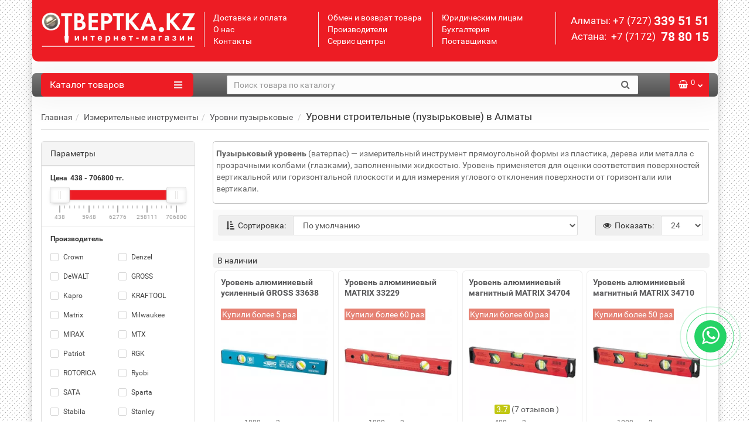

--- FILE ---
content_type: text/html; charset=UTF-8
request_url: https://otvertka.kz/measuring/urovni/
body_size: 62438
content:
<!DOCTYPE html>
<!--[if IE]><![endif]-->
<!--[if IE 8 ]><html dir="ltr" lang="ru" class="iexpl"><![endif]-->
<!--[if IE 9 ]><html dir="ltr" lang="ru" class="iexpl"><![endif]-->
<!--[if (gt IE 9)|!(IE)]><!-->
<html dir="ltr" lang="ru" class="product-category-3_303 opacity_minus_products">
<!--<![endif]-->
<head>
<meta charset="UTF-8" />
<meta name="viewport" content="width=device-width, initial-scale=1">
<meta http-equiv="X-UA-Compatible" content="IE=edge">
<title>Отвёртка.kz ᐉ Уровни строительные (пузырьковые) в Алматы, купить ватерпас в интернет-магазине, цены оптом и в розницу, отзывы, фото </title>

      
<meta name="description" content="Цена от: 【438тг.】 до 【706800тг.】Звоните: ☎ +7 (727) 339 51 51, поможем выбрать, проконсультируем, доставим по Алматы! Все новинки 2026 года от мировых брендов. Уровни строительные (пузырьковые) для дома и профессионального использования.  " />
<base href="https://otvertka.kz/" />
<meta name="keywords" content= "уровень строительный, ватерпас, уровень пузырьковый, Алматы, казахстан " />
<meta property="og:title" content="Отвёртка.kz ᐉ Уровни строительные (пузырьковые) в Алматы, купить ватерпас в интернет-магазине, цены оптом и в розницу, отзывы, фото " />
<meta property="og:type" content="website" />
<meta property="og:url" content="https://otvertka.kz/measuring/urovni/" />
<meta property="og:image" content="https://otvertka.kz/image/cache/catalog/product/ins/3/4/34012_0-60x60.jpg" />
<meta property="og:site_name" content="otvertka.kz" />
<link href="https://otvertka.kz/measuring/urovni/" rel="canonical" />
<link href="https://otvertka.kz/measuring/urovni/?page=2" rel="next" />
<link href="https://otvertka.kz/image/catalog/otv2.png" rel="icon" />
<style>
/* stylesheet_change.css */
::selection {background-color: #EAEAEA;}    

/* bootstrap.min.css */
:after, :before {
    -webkit-box-sizing: border-box;
    -moz-box-sizing: border-box;
    box-sizing: border-box;
}
* {
    -webkit-box-sizing: border-box;
    -moz-box-sizing: border-box;
    box-sizing: border-box;
}
html {
    font-family: sans-serif;
    -webkit-text-size-adjust: 100%;
    -ms-text-size-adjust: 100%;
}
html {
    font-size: 10px;
    -webkit-tap-highlight-color: rgba(0,0,0,0);
}

body {
    font-family: "Helvetica Neue",Helvetica,Arial,sans-serif;
    font-size: 14px;
    line-height: 1.42857143;
    color: #333;
    background-color: #fff;
}

p {
    margin: 0 0 10px;
}

* {
    -webkit-box-sizing: border-box;
    -moz-box-sizing: border-box;
    box-sizing: border-box;
}

 

/* stylesheet.css */
html {
    height: 100%;
}
.main-content {
flex: 1 0 auto;
padding-top: 65px;
padding-bottom: 25px;
min-height: 400px;
}




/* stylesheet_change.css */
body {;}

body {
    background: url(/image/catalog/promo/footer.png) repeat fixed center;
}
body, #all_document, header, #top, #top2, .rev_slider .owl-pagination, .rev_slider .heading_h, #product_products .owl-pagination, #product_products h3, .nav-tabs>li.active>a, .nav-tabs>li.active>a:focus, .nav-tabs>li.active>a:hover, #top3_links, .vertical-sreview .caption {
    background-color: #FFFFFF;
}

#all_document {
    margin-top: 0px;
//-webkit-filter: grayscale(100%);
//-moz-filter: grayscale(100%);
//-ms-filter: grayscale(100%);
//-o-filter: grayscale(100%);
//filter: grayscale(100%);
//filter: gray; /* IE 6-9 */
}

.net_desc_top_left {
    padding: 5px;
    padding-top: 10px;
    border: 1px solid #c5c5c5;
    border-radius: 5px;
    margin-bottom: 10px;
    position: relative;
}



/*  */



</style>

<link rel="preload" href="catalog/view/javascript/bootstrap/css/bootstrap.min.css" as="style" onload="this.onload=null;this.rel='stylesheet'">
<noscript><link rel="stylesheet" href="catalog/view/javascript/bootstrap/css/bootstrap.min.css"></noscript>
 
<link rel="preload" href="catalog/view/theme/revolution/stylesheet/stylesheet.css?130026032024" as="style" onload="this.onload=null;this.rel='stylesheet'">
<noscript><link rel="stylesheet" href="catalog/view/theme/revolution/stylesheet/stylesheet.css?130026032024"></noscript>
 
<link rel="preload" href="catalog/view/theme/revolution/stylesheet/stylesheet_change.css?130026032024" as="style" onload="this.onload=null;this.rel='stylesheet'">
<noscript><link rel="stylesheet" href="catalog/view/theme/revolution/stylesheet/stylesheet_change.css?130026032024"></noscript>
 
 

<!-- 
<link href="catalog/view/javascript/bootstrap/css/bootstrap.min.css" rel="stylesheet" media="screen" />
<link href="catalog/view/theme/revolution/stylesheet/stylesheet.css?130026032024" rel="stylesheet">
<link href="catalog/view/theme/revolution/stylesheet/stylesheet_change.css?130026032024" rel="stylesheet">

<link href="catalog/view/javascript/revolution/font-awesome/css/font-awesome.min.css" rel="stylesheet" type="text/css" />
-->

<link rel="preload" href="catalog/view/javascript/revolution/font-awesome/css/font-awesome.min.css" as="style" onload="this.onload=null;this.rel='stylesheet'">
<noscript><link rel="stylesheet" href="catalog/view/javascript/revolution/font-awesome/css/font-awesome.min.css"></noscript>
 

<style>


#tab-description img {
    display: inline;
}




.rev_slider .product-layout.col-xs-12 .product-thumb, .product-layout.product-grid .product-thumb {
     border-radius: 5px;
}

.panel {
    border-radius: 5px;
}

.product-thumb {
    border-radius: 5px;
}


 


</style>


 
<link rel="preload" href="catalog/view/javascript/ocfilter/nouislider.min.css?130026032024" as="style" onload="this.onload=null;this.rel='stylesheet'">
<noscript><link rel="stylesheet" href="catalog/view/javascript/ocfilter/nouislider.min.css?130026032024"></noscript>
<!-- 
<link href="catalog/view/javascript/ocfilter/nouislider.min.css?130026032024" type="text/css" rel="stylesheet" media="screen" />
-->
<link rel="preload" href="catalog/view/theme/default/stylesheet/ocfilter/ocfilter.css?130026032024" as="style" onload="this.onload=null;this.rel='stylesheet'">
<noscript><link rel="stylesheet" href="catalog/view/theme/default/stylesheet/ocfilter/ocfilter.css?130026032024"></noscript>
<!-- 
<link href="catalog/view/theme/default/stylesheet/ocfilter/ocfilter.css?130026032024" type="text/css" rel="stylesheet" media="screen" />
-->
<link rel="preload" href="catalog/view/theme/default/stylesheet/yumenu/ahm.css?130026032024" as="style" onload="this.onload=null;this.rel='stylesheet'">
<noscript><link rel="stylesheet" href="catalog/view/theme/default/stylesheet/yumenu/ahm.css?130026032024"></noscript>
<!-- 
<link href="catalog/view/theme/default/stylesheet/yumenu/ahm.css?130026032024" type="text/css" rel="stylesheet" media="screen" />
-->

<style>




 
 .noUi-connect {
    background: none repeat scroll 0% 0% #ED1C24;
    box-shadow: 0px 0px 0px rgba(51, 51, 51, 0.45) inset;
}

</style>

<link rel="preload" href="catalog/view/javascript/revolution/jasny-bootstrap.min.css" as="style" onload="this.onload=null;this.rel='stylesheet'">
<noscript><link rel="stylesheet" href="catalog/view/javascript/revolution/jasny-bootstrap.min.css"></noscript>

<!-- 
<link href="catalog/view/javascript/revolution/jasny-bootstrap.min.css" rel="stylesheet">
<link href="catalog/view/javascript/revolution/owl-carousel/owl.carousel.css" type="text/css" rel="stylesheet" media="screen">
-->

<script src="catalog/view/javascript/jquery/jquery-2.1.1.min.js"></script>
<script src="catalog/view/javascript/jquery/owl-carousel/owl.carousel.min.js"></script>



<script src="catalog/view/javascript/revolution/ajax_search.js?130026032024"></script>
 
 
<script><!--
function max_height_div(div){var maxheight = 0;$(div).each(function(){$(this).removeAttr('style');if($(this).height() > maxheight){maxheight = $(this).height();}});$(div).height(maxheight);}
//--></script>
<!--
<script>
  (function(d) {
    var s = d.createElement('script');
    s.defer = true;
    s.src = 'https://multisearch.io/plugin/12540?lang=ru';
    if (d.head) d.head.appendChild(s);
  })(document);
</script>
     
<script>
  (function(d) {
    var s = d.createElement('script');
    s.defer = true;
    s.src = 'https://otvertka.kz/core.js';
    if (d.head) d.head.appendChild(s);
  })(document);
</script>    
    //--> 

<script src="https://otvertka.kz/core.js"></script>

<style>

@media (min-width: 992px) {
.multi-theme-compact .multi-wrapper {
    margin: 6% auto !important;
  //  max-width: 1200px !important;
    }    
.multi-taxon {
    //font-size: 14px !important;
}    
.multi-title, a.multi-title {
    font-size: 22px !important;   
}
}

@media (max-width: 685px) {
    .multi-header {
      position: fixed !important; 
      top: 0 !important;  
      left: 0 !important; 
      width: 100% !important; 
      z-index: 1000 !important; 
      border-bottom: 1px solid #ED1C24 !important;
    }
    .multi-search .multi-lastQueries, .multi-search .multi-noResults {
        padding: 30px 2% 35px !important; 
    }    
    
}
    
.multi-price {
color: #ED1C24 !important;
}

</style>
</head>
<body>
<div id="pagefader2"></div>
<!--noindex-->
<div class="hidden-md hidden-lg">
 
	<nav class="mobilemenu navmenu moblinks navmenu-default navmenu-fixed-left offcanvas">
		<div class="collapse navbar-collapse navbar-ex1-collapse">
		  <ul class="nav navbar-nav">
			<li><button data-toggle="offcanvas" data-target=".moblinks" data-canvas="body">Назад<i class="fa fa-chevron-right"></i></button></li>
															<li><a href="/almaty/" rel="nofollow">Доставка и оплата</a></li>
									<li><a href="/about/" rel="nofollow">О нас</a></li>
									<li><a href="/contact/" rel="nofollow">Контакты</a></li>
																<li class="foroppro_mob" style="display:none;"></li>
		  </ul>
		</div>
	</nav>
	<script><!--
	$(".mobilemenu .chevrond").click(function () {
		$(this).siblings(".collapsible").toggle();
		$(this).toggleClass("hided");
		$(this).parent().next().toggleClass("in");
	});
	--></script>
</div>
<!--/noindex-->
<div id="all_document" style="margin-bottom: -10000px;">
 
<header>
	          
        <div id="top">
		<div class="container">
									<div class="hidden-md hidden-lg mobile_info">
				<div class="navbar navbar-default pull-left">
											<button type="button" class="navbar-toggle" data-toggle="offcanvas"
						data-target=".navmenu.moblinks" data-canvas="body">
						<i class="fa fa-info" aria-hidden="true"></i>
                                                <!-- <span class="hidden-xs">Информация</span> --> 
                                                <span style="color: white;">Информация</span>
						<i class="fa fa-chevron-left"></i>
						</button>
									</div>
                            
                                <div class="navbar navbar-default pull-right">

                                    
<div id="cart" class="btn-group show-on-hover w100 mini_header_cart"><div id="cart" class="btn-group show-on-hover w100 mini_header_cart">
			<button type="button" class="cart dropdown-toggle hidden-xs hidden-sm" data-toggle="dropdown">
			<span id="cart-total"><i class="fa fa-shopping-basket"></i><sup>0</sup></span>
			<span class="icorightmenu"><i class="fa fa-chevron-down"></i></span>
		</button>
		<button class="cart hidden-md hidden-lg" onclick="get_revpopup_cart('', 'show_cart', '');" style="
    border: 1px solid transparent;
    border-color: rgb(255 255 255 / 15%);
    border-bottom: none;
    border-top: none;
">
                    <span style="color: white;font-size: small;">Корзина</span>
			<span id="cart-total-popup"><i class="fa fa-shopping-basket"></i><sup>0</sup></span>
		</button>
			<ul class="dropdown-menu pull-right hidden-xs hidden-sm dblock22">
        <li>
      <p class="text-center">В корзине пусто!</p>
    </li>
      </ul>
  </div>
<script><!--
function masked(element, status) {
	if (status == true) {
		$('<div></div>')
		.attr({ 'class':'masked' })
		.prependTo(element);
		$('<div class="masked_loading" ></div>').insertAfter($('.masked'));
	} else {
		$('.masked').remove();
		$('.masked_loading').remove();
	}
}
function cart_update() {
return;
}
function update_cart_manual(val, product_id, minimumvalue, maximumvalue) {
	val.value = val.value.replace(/[^\d,]/g, '');
	input_val = $('#cart input.plus-minus.cartid_'+product_id);
	quantity = parseInt(input_val.val());
	if (quantity <= minimumvalue) {
		input_val.val(minimumvalue);
		return;
	}
		cart.update(product_id, input_val.val());
	cart_update();
}
function validate_pole_cart(val, product_id, znak, minimumvalue, maximumvalue) {
	val.value = val.value.replace(/[^\d,]/g, '');
	if (val.value == '') val.value = minimumvalue;
	input_val = $('#cart input.plus-minus.cartid_'+product_id);
	quantity = parseInt(input_val.val());
			if (znak=='+') input_val.val(quantity+1);
		else if (znak=='-' && input_val.val() > minimumvalue) input_val.val(quantity-1);
		else if (znak=='=' && input_val.val() > minimumvalue) input_val.val(input_val.val());
		if (quantity < 1 || quantity < minimumvalue) {
			input_val.val(minimumvalue);
			val.value = minimumvalue;
		}
		cart.update(product_id, input_val.val());
	cart_update();
}
//--></script></div>


                                    <!-- comment
                                    <button type="button" class="navbar" onclick="get_revpopup_cart('', 'show_cart', '');">    
                                        <span id="cart-total-popup" style="color: white;"><i class="fa fa-shopping-basket"></i><sup>0</sup></span>
                                    </button>
                                     -->
                                </div>                            


                            
			</div>
			<div class="top-links hidden-xs verh nav pull-left text-center" style="display: none;">
																			<a href="/almaty/">Доставка и оплата</a>
											<a href="/about/">О нас</a>
											<a href="/contact/">Контакты</a>
																	<span class="foroppro" style="display:none;"></span>
			</div>
			                        
			 
                       
                        
						<div style="display: none;" class="top-links verh nav pull-right ">
				<ul class="list-inline">
                                  <li>  <div class="prmn-cmngr" data-confirm="true"></div></li> 
																														<li class="dropdown"><a href="https://otvertka.kz/my_account/" title="Личный кабинет" class="dropdown-toggle" data-toggle="dropdown"><i class="fa fa-user"></i> <span class="hidden-xs hidden-sm">Личный кабинет</span><i class="fa fa-chevron-down strdown"></i></a>
						<ul class="dropdown-menu dropdown-menu-right">
																					<li><a onclick="get_revpopup_login();">Авторизация</a></li>
														<li><a href="https://otvertka.kz/simpleregister/">Регистрация</a></li>
												</ul>
					</li>
									</ul>
			</div>
					</div>
	</div>
		<div id="top2">
	  <div class="container">
		<div class="row">
		<div class="col-xs-12 col-sm-6 col-md-3">
                   
			<div id="logo">
			  								  <a href="https://otvertka.kz/"><img src="https://otvertka.kz/image/catalog/promo/logo_fin_white_270.png" title="otvertka.kz" alt="otvertka.kz" class="img-responsive" /></a>
							  			</div>
		</div>
					<div class="hidden-xs hidden-sm bigsearch col-xs-12 col-sm-6 col-md-6">
 
                            <div class="row">
                                <div class="col-md-4" style="margin-top: 0px; border-left: 1px solid #EDEDED;">
                                    <a href="https://otvertka.kz/almaty/" style="color: white;">Доставка и оплата</a><br>
                                    <a href="/about/" style="color: white;">О нас</a><br>
                                    <a href="/contact/" style="color: white;">Контакты</a>
                                </div>
                                <div class="col-md-4" style="margin-top: 0px; border-left: 1px solid #EDEDED;">
                                    <a href="/vozvrat-tovara/" style="color: white;">Обмен и возврат товара</a><br>
                                    <a href="/brands/" style="color: white;">Производители</a><br>
                                    <a href="/service-center/" style="color: white;">Сервис центры</a>
                                </div>
                                <div class="col-md-4" style="margin-top: 0px; border-left: 1px solid #EDEDED;">
                                    <a href="https://otvertka.kz/almaty/" style="color: white;">Юридическим лицам</a><br>
                                    <a href="/accountant/" style="color: white;">Бухгалтерия</a><br>
                                    <a href="/suppliers/" style="color: white;">Поставщикам</a>
                                </div>
                            </div>                        
                        
			</div>
                                                                           
			<div class="col-xs-12 col-sm-6 col-md-3">
				<div class="header_conts t-ar" style="padding-right: 0px;">
					<div class="tel">
				 
						<div class="header_phone_nomer">
																															<span class="s22" style="margin-left: 3px;">
                                                                            <span class="telefon" style="color: #fff;">Алматы: </span>	<a href="tel:+77273395151" onclick="gtag('event', 'click_phone_77273505353');" style="color: #fff;"><span class="telefon" style="color: #fff;">+7 (727) </span>339 51 51</a><br>
                                                                        <span class="telefon" style="color: #fff;">Астана: </span>	<a href="tel:+77172788015" onclick="gtag('event', 'click_phone_77172788015');" style="color: #fff;"><span class="telefon" style="color: #fff;">&nbsp;+7 (7172)&nbsp;</span> 78 80 15</a>																			</span>
																												</div>
					</div>
														</div>
			</div>
				<div class="hidden-md hidden-lg mobsearch col-xs-12 col-sm-12">
								<div class="search input-group">
		<input type="text" name="search" value="" placeholder="Поиск товара по каталогу" class="form-control input-lg" />
		<input class="selected_category" type="hidden" name="category_id" value="0" />
		<span class="input-group-btn">
			<button type="button" title="Поиск" class="search-button btn btn-default btn-lg search_button"><i class="fa fa-search"></i></button>
		</span>
	</div>
					</div>
		</div>
	  </div>
	</div>  
	<noindex>
			<div id="top3_links" class="clearfix hidden-md hidden-lg">
			<div class="container">
				<div class="row">
					<div class="top-links col-xs-12">
							<ul class="list-inline">
																							</ul>
					</div>
				</div>
			</div>
		</div>
		
        <div id="top3"  class="clearfix ">
		<div class="container">
			<div class="row image_in_ico_row">
				                                <!--
					<div class="col-xs-6 hidden-md hidden-lg ffffff">
						<div id="menu2_button" class="page-fader inhome">
							<div class="box-heading" data-toggle="offcanvas" data-target=".navmenu.mobcats" data-canvas="body"><i class="fa fa-bars"></i>Каталог<span class="hidden-xs"> товаров</span><span class="icorightmenu"><i class="fa fa-chevron-down"></i></span></div>
						</div>
					</div>
                                -->


<div class="col-xs-12 col-md-3">
	<div class="yum-wrapper">
		<div class="yum ahmenu">
  <div >Каталог товаров<span class="nav-bars"></span></div>
  <nav>
    <ul>
      <li class="fw-list multi-list"><div><a href="https://otvertka.kz/tools/"><span class="title">Электроинструменты</span></a><span class="toggle"></span></div><ul class="list-col-3"><li class="sub-title"><div><a href="https://otvertka.kz/tools/">Электроинструменты</a></div></li><li><ul><li><div><a href="https://otvertka.kz/tools/akkumulyatornye-otvertky/"><span class="title">Аккумуляторные отвертки</span></a></div></li><li><div><a href="https://otvertka.kz/tools/akk/"><span class="title">Акк. дрели, шуруповерты</span></a></div></li><li><div><a href="https://otvertka.kz/tools/gajkoverty/"><span class="title">Гайковерты</span></a></div></li><li><div><a href="https://otvertka.kz/tools/mini-dreli_i_gravery/"><span class="title">Мини-дрели и граверы</span></a></div></li><li><div><a href="https://otvertka.kz/tools/dreli-almaznogo-sverleniya/"><span class="title">Дрели алмазного бурения</span></a></div></li><li><div><a href="https://otvertka.kz/tools/udarnye-dreli/"><span class="title">Ударные дрели</span></a></div></li><li><div><a href="https://otvertka.kz/tools/electricheskie-dreli-shurupoverty/"><span class="title">Дрели, шуруповерты сетевые</span></a></div></li><li><div><a href="https://otvertka.kz/tools/kraskopulty/"><span class="title">Краскопульты</span></a></div></li><li><div><a href="https://otvertka.kz/tools/lobziky/"><span class="title">Лобзики</span></a></div></li><li><div><a href="https://otvertka.kz/tools/dreli-miksery/"><span class="title">Миксеры и низкооборот. дрели</span></a></div></li><li><div><a href="https://otvertka.kz/tools/renovatory/"><span class="title">МФИ (реноваторы)</span></a></div></li><li><div><a href="https://otvertka.kz/tools/otboinye-molotki/"><span class="title">Молотки отбойные</span></a></div></li></ul></li><li><ul><li><div><a href="https://otvertka.kz/tools/electricheskie-nozhnicy/"><span class="title">Ножницы</span></a></div></li><li><div><a href="https://otvertka.kz/tools/perforatory/"><span class="title">Перфораторы</span></a></div></li><li><div><a href="https://otvertka.kz/tools/torcovochnye-pily/"><span class="title">Пилы торцовочные</span></a></div></li><li><div><a href="https://otvertka.kz/tools/pily-cirkuljarnye/"><span class="title">Пилы циркулярные</span></a></div></li><li><div><a href="https://otvertka.kz/tools/pily-cepnye-elektricheskie/"><span class="title">Пилы цепные электрические</span></a></div></li><li><div><a href="https://otvertka.kz/tools/pistolety-kleevye/"><span class="title">Пистолеты клеевые</span></a></div></li><li><div><a href="https://otvertka.kz/tools/polirovalnye-mashiny/"><span class="title">Полировальные машины</span></a></div></li><li><div><a href="https://otvertka.kz/tools/pylesosy/"><span class="title">Пылесосы строительные</span></a></div></li><li><div><a href="https://otvertka.kz/tools/rubanki/"><span class="title">Рубанки</span></a></div></li><li><div><a href="https://otvertka.kz/tools/sabelnye-pily/"><span class="title">Сабельные пилы </span></a></div></li><li><div><a href="https://otvertka.kz/tools/steplery/"><span class="title">Степлеры</span></a></div></li><li><div><a href="https://otvertka.kz/equipment/machines/sverlilnye-stanki/"><span class="title">Сверлильные станки</span></a></div></li></ul></li><li><ul><li><div><a href="https://otvertka.kz/equipment/machines/pily_lentochnyye/"><span class="title">Пилы ленточные</span></a></div></li><li><div><a href="https://otvertka.kz/equipment/machines/otreznoj-stanok/"><span class="title">Пилы отрезные по металлу</span></a></div></li><li><div><a href="https://otvertka.kz/equipment/machines/plitkorezy/"><span class="title">Плиткорезы и камнерезы</span></a></div></li><li><div><a href="https://otvertka.kz/equipment/machines/tochilo/"><span class="title">Точила</span></a></div></li><li><div><a href="https://otvertka.kz/equipment/machines/rejsmusovye/"><span class="title">Рейсмусы</span></a></div></li><li><div><a href="https://otvertka.kz/tools/bolgarki-ushm/"><span class="title">УШМ (Болгарки)</span></a></div></li><li><div><a href="https://otvertka.kz/tools/stroitelnye-feny/"><span class="title">Фены строительные</span></a></div></li><li><div><a href="https://otvertka.kz/tools/frezery/"><span class="title">Фрезеры</span></a></div></li><li><div><a href="https://otvertka.kz/tools/shlif-machiny/"><span class="title">Шлифовальные машины</span></a></div></li><li><div><a href="https://otvertka.kz/tools/shtroborezy/"><span class="title">Штроборезы</span></a></div></li><li><div><a href="https://otvertka.kz/tools/elektro-zaklepochniki/"><span class="title">Заклепочники электрические</span></a></div></li><li><div><a href="https://otvertka.kz/tools/prisposoblenija/"><span class="title">Приспособления для электроинструмента</span></a></div></li></ul></li></ul></li><li class="single-list"><div><a href="https://otvertka.kz/hand-tools/"><span class="title">Ручные инструменты</span></a><span class="toggle"></span></div><ul><li class="multi-list"><div><a href="https://otvertka.kz/hand-tools/sets/"><span class="title">Наборы ручных инструментов</span></a><span class="toggle"></span></div><ul class="list-col-2 list-custom"><li class="sub-title"><div><a href="https://otvertka.kz/hand-tools/sets/">Наборы ручных инструментов</a></div></li><li><ul><li><div><a href="/hand-tools/wrenches-screwdriver/kluchi-gaechnie/nabor/da/"><span class="title">Наборы гаечных ключей</span></a></div></li><li><div><a href="/hand-tools/wrenches-screwdriver/otvertki/nabor/da/"><span class="title">Наборы отверток</span></a></div></li></ul></li><li><ul><li><div><a href="/ocs/p/golovki-torcevie/nabor/da/"><span class="title">Наборы торцевых головок</span></a></div></li><li><div><a href="/hand-tools/wrenches-screwdriver/hexagonal/nabor/da/"><span class="title">Наборы шестигранников</span></a></div></li></ul></li></ul></li><li class="multi-list"><div><a href="https://otvertka.kz/hand-tools/wrenches-screwdriver/"><span class="title">Ключи и отвертки</span></a><span class="toggle"></span></div><ul class="list-col-2 list-custom"><li class="sub-title"><div><a href="https://otvertka.kz/hand-tools/wrenches-screwdriver/">Ключи и отвертки</a></div></li><li><ul><li><div><a href="https://otvertka.kz/hand-tools/wrenches-screwdriver/klyuchi_dinamometricheskiye/"><span class="title">Ключи динамометрические</span></a></div></li><li><div><a href="https://otvertka.kz/hand-tools/wrenches-screwdriver/kluchi-gaechnie/"><span class="title">Ключи гаечные</span></a></div></li><li><div><a href="https://otvertka.kz/hand-tools/wrenches-screwdriver/cliuchi-gaechnye-s-treshchotkoi/"><span class="title">Ключи гаечные с трещоткой</span></a></div></li><li><div><a href="https://otvertka.kz/hand-tools/wrenches-screwdriver/torcevie-kluchi/"><span class="title">Ключи торцевые</span></a></div></li></ul></li><li><ul><li><div><a href="https://otvertka.kz/ocs/p/golovki-torcevie/"><span class="title">Головки торцевые</span></a></div></li><li><div><a href="https://otvertka.kz/hand-tools/wrenches-screwdriver/trubniy-kluch/"><span class="title">Ключи трубные (газовые)</span></a></div></li><li><div><a href="https://otvertka.kz/hand-tools/wrenches-screwdriver/hexagonal/"><span class="title">Ключи шестигранные (имбусовые)</span></a></div></li><li><div><a href="https://otvertka.kz/hand-tools/wrenches-screwdriver/otvertki/"><span class="title">Отвертки</span></a></div></li></ul></li></ul></li><li class="multi-list"><div><a href="https://otvertka.kz/hand-tools/clamping/"><span class="title">Зажимной инструмент</span></a><span class="toggle"></span></div><ul class="list-col-2 list-custom"><li class="sub-title"><div><a href="https://otvertka.kz/hand-tools/clamping/">Зажимной инструмент</a></div></li><li><ul><li><div><a href="https://otvertka.kz/hand-tools/clamping/zazhimy-ruchnye/"><span class="title">Зажимы ручные</span></a></div></li><li><div><a href="https://otvertka.kz/hand-tools/clamping/kleshi/"><span class="title">Клещи</span></a></div></li><li><div><a href="https://otvertka.kz/hand-tools/clamping/krimpery/"><span class="title">Кримперы</span></a></div></li><li><div><a href="https://otvertka.kz/hand-tools/clamping/pincety/"><span class="title">Пинцеты</span></a></div></li><li><div><a href="https://otvertka.kz/hand-tools/clamping/ploskogubcy/"><span class="title">Плоскогубцы</span></a></div></li><li><div><a href="https://otvertka.kz/hand-tools/clamping/pressy-gidravlicheskie/"><span class="title">Прессы гидравлические</span></a></div></li></ul></li><li><ul><li><div><a href="https://otvertka.kz/hand-tools/clamping/strubciny/"><span class="title">Струбцины</span></a></div></li><li><div><a href="https://otvertka.kz/hand-tools/clamping/tiski/"><span class="title">Тиски</span></a></div></li><li><div><a href="https://otvertka.kz/hand-tools/clamping/utkonosy/"><span class="title">Утконосы</span></a></div></li><li><div><a href="https://otvertka.kz/hand-tools/clamping/stuslo/"><span class="title">Ручные стусла</span></a></div></li><li><div><a href="https://otvertka.kz/hand-tools/clamping/steklodomkraty/"><span class="title">Присоски вакуумные для стекла</span></a></div></li></ul></li></ul></li><li class="multi-list"><div><a href="https://otvertka.kz/hand-tools/cutting/"><span class="title">Режущий и пильный</span></a><span class="toggle"></span></div><ul class="list-col-2 list-custom"><li class="sub-title"><div><a href="https://otvertka.kz/hand-tools/cutting/">Режущий и пильный</a></div></li><li><ul><li><div><a href="https://otvertka.kz/hand-tools/cutting/boltorezy/"><span class="title">Болторезы</span></a></div></li><li><div><a href="https://otvertka.kz/hand-tools/cutting/ruchnye-dreli-i-kolovoroty/"><span class="title">Дрели ручные, коловороты</span></a></div></li><li><div><a href="https://otvertka.kz/hand-tools/cutting/kabelerez/"><span class="title">Кабелерезы и тросорезы </span></a></div></li><li><div><a href="https://otvertka.kz/hand-tools/cutting/kusachki/"><span class="title">Кусачки (бокорезы)</span></a></div></li><li><div><a href="https://otvertka.kz/hand-tools/cutting/napilniki/"><span class="title">Напильники</span></a></div></li><li><div><a href="https://otvertka.kz/home/piknik/multitools/"><span class="title">Мультитулы</span></a></div></li><li><div><a href="https://otvertka.kz/hand-tools/cutting/ruchnye-nozhnicy/"><span class="title">Ножницы ручные</span></a></div></li><li><div><a href="https://otvertka.kz/hand-tools/cutting/nozhi-stroitelnie/"><span class="title">Ножи строительные</span></a></div></li><li><div><a href="https://otvertka.kz/garden/sadovyy-instrument/sadovye-nozhi/"><span class="title">Ножи садовые</span></a></div></li></ul></li><li><ul><li><div><a href="https://otvertka.kz/hand-tools/cutting/ruchnye-nozhovki/"><span class="title">Ножовки ручные</span></a></div></li><li><div><a href="https://otvertka.kz/garden/sadovyy-instrument/nojovki-sadovie/"><span class="title">Пилы и ножовки садовые</span></a></div></li><li><div><a href="https://otvertka.kz/hand-tools/cutting/plitkorezy-ruchnye/"><span class="title">Плиткорезы ручные</span></a></div></li><li><div><a href="https://otvertka.kz/hand-tools/cutting/rezbonareznoj-istrument/"><span class="title">Резьбонарезной инструмент</span></a></div></li><li><div><a href="https://otvertka.kz/hand-tools/cutting/rubanki-ruchnye/"><span class="title">Рубанки ручные</span></a></div></li><li><div><a href="https://otvertka.kz/hand-tools/cutting/steklorezy/"><span class="title">Стеклорезы</span></a></div></li><li><div><a href="https://otvertka.kz/garden/sadovyy-instrument/sekatory-suchkorezy/"><span class="title">Секаторы, сучкорезы</span></a></div></li><li><div><a href="https://otvertka.kz/hand-tools/cutting/truborezy/"><span class="title">Труборезы</span></a></div></li></ul></li></ul></li><li class="multi-list"><div><a href="https://otvertka.kz/hand-tools/shock-lever/"><span class="title">Ударный и рычажный</span></a><span class="toggle"></span></div><ul class="list-col-2 list-custom"><li class="sub-title"><div><a href="https://otvertka.kz/hand-tools/shock-lever/">Ударный и рычажный</a></div></li><li><ul><li><div><a href="https://otvertka.kz/hand-tools/shock-lever/vorotki/"><span class="title">Воротки</span></a></div></li><li><div><a href="https://otvertka.kz/hand-tools/shock-lever/gajkoverty_ruchnye/"><span class="title">Гайковерты ручные</span></a></div></li><li><div><a href="https://otvertka.kz/hand-tools/shock-lever/gaykolomy-i-gaykorezy/"><span class="title">Гайколомы и гайкорезы</span></a></div></li><li><div><a href="https://otvertka.kz/hand-tools/shock-lever/zubila-slesarnye/"><span class="title">Зубила слесарные</span></a></div></li><li><div><a href="https://otvertka.kz/hand-tools/shock-lever/kerny/"><span class="title">Керны</span></a></div></li><li><div><a href="https://otvertka.kz/hand-tools/shock-lever/kirki/"><span class="title">Кирки</span></a></div></li><li><div><a href="https://otvertka.kz/hand-tools/shock-lever/kijanki/"><span class="title">Киянки</span></a></div></li><li><div><a href="https://otvertka.kz/hand-tools/shock-lever/kuvalda/"><span class="title">Кувалды</span></a></div></li><li><div><a href="https://otvertka.kz/hand-tools/shock-lever/nabory-kleym/"><span class="title">Наборы клейм</span></a></div></li></ul></li><li><ul><li><div><a href="https://otvertka.kz/hand-tools/shock-lever/nakovalni/"><span class="title">Наковальни</span></a></div></li><li><div><a href="https://otvertka.kz/hand-tools/shock-lever/lomy/"><span class="title">Ломы и гвоздодеры</span></a></div></li><li><div><a href="https://otvertka.kz/hand-tools/shock-lever/molotki/"><span class="title">Молотки ручные</span></a></div></li><li><div><a href="https://otvertka.kz/hand-tools/shock-lever/stameski/"><span class="title">Стамески и долота</span></a></div></li><li><div><a href="https://otvertka.kz/hand-tools/shock-lever/trubogiby/"><span class="title">Трубогибы</span></a></div></li><li><div><a href="https://otvertka.kz/hand-tools/shock-lever/topory/"><span class="title">Топоры</span></a></div></li><li><div><a href="https://otvertka.kz/hand-tools/shock-lever/shpilkoverty/"><span class="title">Шпильковёрты</span></a></div></li><li><div><a href="https://otvertka.kz/hand-tools/shock-lever/shilia/"><span class="title">Шилья</span></a></div></li></ul></li></ul></li><li class="multi-list"><div><a href="https://otvertka.kz/hand-tools/mounting/"><span class="title">Монтажный и крепежный</span></a><span class="toggle"></span></div><ul class="list-col-2 list-custom"><li class="sub-title"><div><a href="https://otvertka.kz/hand-tools/mounting/">Монтажный и крепежный</a></div></li><li><ul><li><div><a href="https://otvertka.kz/hand-tools/mounting/demontazh/"><span class="title">Демонтажный инструмент</span></a></div></li><li><div><a href="https://otvertka.kz/hand-tools/mounting/zaklepochniki/"><span class="title">Заклепочники</span></a></div></li><li><div><a href="https://otvertka.kz/equipment/build/lsv/"><span class="title">Лестницы и стремянки</span></a></div></li><li><div><a href="https://otvertka.kz/hand-tools/mounting/skeletnye-pistolety/"><span class="title">Пистолеты для монтажной пены</span></a></div></li><li><div><a href="https://otvertka.kz/hand-tools/mounting/prosekateli/"><span class="title">Просекатели</span></a></div></li></ul></li><li><ul><li><div><a href="https://otvertka.kz/hand-tools/mounting/steplery-ruchnye/"><span class="title">Степлеры ручные</span></a></div></li><li><div><a href="https://otvertka.kz/hand-tools/mounting/strippery/"><span class="title">Стрипперы</span></a></div></li><li><div><a href="https://otvertka.kz/hand-tools/mounting/razmetochnyi-instrument/"><span class="title">Разметочный инструмент</span></a></div></li><li><div><a href="https://otvertka.kz/hand-tools/mounting/kruki-vyazalnye/"><span class="title">Крюки вязальные</span></a></div></li></ul></li></ul></li><li class="multi-list"><div><a href="https://otvertka.kz/hand-tools/painting/"><span class="title">Малярный и отделочный</span></a><span class="toggle"></span></div><ul class="list-col-2 list-custom"><li class="sub-title"><div><a href="https://otvertka.kz/hand-tools/painting/">Малярный и отделочный</a></div></li><li><ul><li><div><a href="https://otvertka.kz/hand-tools/painting/bruski-shlifovalnye/"><span class="title">Бруски шлифовальные</span></a></div></li><li><div><a href="https://otvertka.kz/hand-tools/painting/valiki-i-roliki/"><span class="title">Валики и ролики малярные</span></a></div></li><li><div><a href="https://otvertka.kz/hand-tools/painting/vspomogatelnyi-maliarnyi-instrument/"><span class="title">Вспомогательный инструмент</span></a></div></li><li><div><a href="https://otvertka.kz/hand-tools/painting/gladilki-shtukaturnye/"><span class="title">Гладилки штукатурные</span></a></div></li><li><div><a href="https://otvertka.kz/hand-tools/painting/instrumenty-dlya-ukladki-napolnyh-pokrytij/"><span class="title">Для напольных покрытий</span></a></div></li><li><div><a href="https://otvertka.kz/hand-tools/painting/emkosti-dlja-maljarnyh-rabot/"><span class="title">Ёмкости для малярных работ</span></a></div></li><li><div><a href="https://otvertka.kz/hand-tools/painting/dlya-plitochnih-rabot/"><span class="title">Инструмент для плиточных работ</span></a></div></li><li><div><a href="https://otvertka.kz/hand-tools/painting/kelmy-masterki/"><span class="title">Кельмы, мастерки</span></a></div></li><li><div><a href="https://otvertka.kz/hand-tools/painting/kisti-maliarnye/"><span class="title">Кисти малярные</span></a></div></li><li><div><a href="https://otvertka.kz/hand-tools/painting/kovshi-stroitelnye/"><span class="title">Ковши строительные</span></a></div></li><li><div><a href="https://otvertka.kz/hand-tools/painting/kordshchetki-ruchnye/"><span class="title">Кордщетки ручные</span></a></div></li></ul></li><li><ul><li><div><a href="https://otvertka.kz/hand-tools/painting/krestiki-dlja-kafelja/"><span class="title">Крестики для кафеля</span></a></div></li><li><div><a href="https://otvertka.kz/hand-tools/painting/lenta/"><span class="title">Ленты строительные малярные</span></a></div></li><li><div><a href="https://otvertka.kz/hand-tools/painting/meshki-dlya-musora/"><span class="title">Мешки для строительного мусора</span></a></div></li><li><div><a href="https://otvertka.kz/hand-tools/painting/plenka-dlya-remonta/"><span class="title">Пленка защитная для ремонта</span></a></div></li><li><div><a href="https://otvertka.kz/hand-tools/painting/pravila-stroitelnye/"><span class="title">Правила строительные</span></a></div></li><li><div><a href="https://otvertka.kz/hand-tools/painting/setka-shlifovalnaja/"><span class="title">Сетка шлифовальная </span></a></div></li><li><div><a href="https://otvertka.kz/hand-tools/painting/skrebki-cikli/"><span class="title">Скребки строительные, цикли</span></a></div></li><li><div><a href="https://otvertka.kz/hand-tools/painting/terki-stroitelnye/"><span class="title">Терки строительные</span></a></div></li><li><div><a href="https://otvertka.kz/hand-tools/painting/uplotniteli-dlja-okon/"><span class="title">Уплотнители для окон</span></a></div></li><li><div><a href="https://otvertka.kz/hand-tools/painting/shnury-otbivochnye/"><span class="title">Шнуры отбивочные</span></a></div></li><li><div><a href="https://otvertka.kz/hand-tools/painting/shpateli/"><span class="title">Шпатели</span></a></div></li></ul></li></ul></li><li class="multi-list"><div><a href="https://otvertka.kz/hand-tools/soldering/"><span class="title">Паяльное оборудование</span></a><span class="toggle"></span></div><ul class="list-col-2 list-custom"><li class="sub-title"><div><a href="https://otvertka.kz/hand-tools/soldering/">Паяльное оборудование</a></div></li><li><ul><li><div><a href="/hand-tools/soldering/gorelki-gazovye/"><span class="title">Горелки газовые</span></a></div></li><li><div><a href="https://otvertka.kz/hand-tools/soldering/pajalniki/"><span class="title">Паяльники</span></a></div></li></ul></li><li><ul><li><div><a href="https://otvertka.kz/hand-tools/soldering/payalnyye-lampy/"><span class="title">Паяльные лампы</span></a></div></li><li><div><a href="https://otvertka.kz/hand-tools/soldering/pripoy/"><span class="title">Припой</span></a></div></li></ul></li></ul></li><li class="multi-list"><div><a href="https://otvertka.kz/hand-tools/storage/"><span class="title">Для хранения инструментов</span></a><span class="toggle"></span></div><ul class="list-col-2 list-custom"><li class="sub-title"><div><a href="https://otvertka.kz/hand-tools/storage/">Для хранения инструментов</a></div></li><li><ul><li><div><a href="https://otvertka.kz/hand-tools/storage/verstaki-telezhki/"><span class="title">Верстаки и тележки</span></a></div></li><li><div><a href="https://otvertka.kz/hand-tools/storage/kontainery/"><span class="title">Контейнеры для инструмента</span></a></div></li></ul></li><li><ul><li><div><a href="https://otvertka.kz/hand-tools/storage/sumki/"><span class="title">Сумки для инструмента</span></a></div></li><li><div><a href="https://otvertka.kz/hand-tools/storage/yachiki-i-case/"><span class="title">Ящики и кейсы</span></a></div></li></ul></li></ul></li><li class="multi-list"><div><a href="https://otvertka.kz/hand-tools/siz/"><span class="title">Индивидуальная защита</span></a><span class="toggle"></span></div><ul class="list-col-2 list-custom"><li class="sub-title"><div><a href="https://otvertka.kz/hand-tools/siz/">Индивидуальная защита</a></div></li><li><ul><li><div><a href="https://otvertka.kz/hand-tools/siz/bahily/"><span class="title">Бахилы</span></a></div></li><li><div><a href="https://otvertka.kz/hand-tools/siz/berushi/"><span class="title">Беруши и затычки</span></a></div></li><li><div><a href="https://otvertka.kz/hand-tools/siz/bryuki/"><span class="title">Брюки</span></a></div></li><li><div><a href="https://otvertka.kz/hand-tools/siz/zhilety/"><span class="title">Жилеты</span></a></div></li><li><div><a href="https://otvertka.kz/hand-tools/siz/zaschitnye-ochki/"><span class="title">Защитные очки</span></a></div></li><li><div><a href="https://otvertka.kz/hand-tools/siz/kaski-shlemy/"><span class="title">Каски и шлемы</span></a></div></li><li><div><a href="https://otvertka.kz/hand-tools/siz/kombinezony/"><span class="title">Комбинезоны</span></a></div></li><li><div><a href="https://otvertka.kz/hand-tools/siz/kurtki/"><span class="title">Куртки</span></a></div></li></ul></li><li><ul><li><div><a href="https://otvertka.kz/hand-tools/siz/nakolenniki/"><span class="title">Наколенники защитные</span></a></div></li><li><div><a href="https://otvertka.kz/hand-tools/siz/perchatki-i-rukavitsy/"><span class="title">Перчатки и рукавицы</span></a></div></li><li><div><a href="https://otvertka.kz/hand-tools/siz/poyasa-kanaty/"><span class="title">Пояса, канаты, стропы</span></a></div></li><li><div><a href="https://otvertka.kz/hand-tools/siz/naushniki/"><span class="title">Противошумные наушники</span></a></div></li><li><div><a href="https://otvertka.kz/hand-tools/siz/rabochaya_obuv/"><span class="title">Рабочая обувь</span></a></div></li><li><div><a href="https://otvertka.kz/hand-tools/siz/respiratory/"><span class="title">Респираторы</span></a></div></li><li><div><a href="https://otvertka.kz/hand-tools/siz/shchitki-zachitnie/"><span class="title">Щитки защитные</span></a></div></li></ul></li></ul></li><li class="multi-list"><div><a href="/garden/sadovyy-instrument/lopaty/"><span class="title">Лопаты, вилы, грабли</span></a><span class="toggle"></span></div><ul class="list-col-2 list-custom"><li class="sub-title"><div><a href="/garden/sadovyy-instrument/lopaty/">Лопаты, вилы, грабли</a></div></li><li><ul><li><div><a href="/garden/sadovyy-instrument/lopaty/avtomobilnyye/"><span class="title">Автомобильные лопаты</span></a></div></li><li><div><a href="/garden/sadovyy-instrument/lopaty/bez-cherenka/"><span class="title">Без черенка </span></a></div></li><li><div><a href="https://otvertka.kz/garden/sadovyy-instrument/vily/"><span class="title">Вилы</span></a></div></li><li><div><a href="https://otvertka.kz/garden/sadovyy-instrument/grably/"><span class="title">Грабли</span></a></div></li><li><div><a href="https://otvertka.kz/garden/sadovyy-instrument/ledorubi-skrebki/"><span class="title">Ледорубы и скребки</span></a></div></li><li><div><a href="/garden/sadovyy-instrument/lopaty/dlya-uborki-snega/"><span class="title">Снеговые лопаты (для уборки снега)</span></a></div></li></ul></li><li><ul><li><div><a href="/garden/sadovyy-instrument/lopaty/sovkovyye/"><span class="title">Совковые лопаты</span></a></div></li><li><div><a href="/garden/sadovyy-instrument/lopaty/sadovyye/"><span class="title">Садовые лопаты</span></a></div></li><li><div><a href="/garden/sadovyy-instrument/lopaty/naznachenie-lopaty/sapernaja-turisticheskaja/"><span class="title">Саперные, туристические лопаты</span></a></div></li><li><div><a href="/garden/sadovyy-instrument/lopaty/shtykovyye/"><span class="title">Штыковые лопаты</span></a></div></li><li><div><a href="https://otvertka.kz/garden/sadovyy-instrument/cherenki/"><span class="title">Черенки</span></a></div></li></ul></li></ul></li></ul></li><li class="fw-list multi-list selected"><div><a href="https://otvertka.kz/measuring/"><span class="title">Измерительный инструмент</span></a><span class="toggle"></span></div><ul class="list-col-3"><li class="sub-title"><div><a href="https://otvertka.kz/measuring/">Измерительный инструмент</a></div></li><li><ul><li><div><a href="https://otvertka.kz/measuring/anemometry/"><span class="title">Анемометры</span></a></div></li><li><div><a href="https://otvertka.kz/measuring/videoskop/"><span class="title">Видеоскопы</span></a></div></li><li><div><a href="https://otvertka.kz/measuring/gidrourovni/"><span class="title">Гидроуровни</span></a></div></li><li><div><a href="https://otvertka.kz/measuring/dalnomery/"><span class="title">Дальномеры</span></a></div></li><li><div><a href="https://otvertka.kz/measuring/detektory/"><span class="title">Детекторы</span></a></div></li><li><div><a href="https://otvertka.kz/measuring/dozymetry/"><span class="title">Дозиметры</span></a></div></li><li><div><a href="https://otvertka.kz/measuring/izmeriteli-temperatury/"><span class="title">Измерители температуры</span></a></div></li><li><div><a href="https://otvertka.kz/measuring/indicator-heads-and-stands/"><span class="title">Индикаторные головки и стойки</span></a></div></li><li><div><a href="https://otvertka.kz/measuring/kompasy_navigatory/"><span class="title">Компасы и навигаторы</span></a></div></li></ul></li><li><ul><li><div><a href="https://otvertka.kz/measuring/kurvimetry/"><span class="title">Курвиметры</span></a></div></li><li><div><a href="https://otvertka.kz/measuring/linejki-i-ugolniki/"><span class="title">Линейки и угольники</span></a></div></li><li><div><a href="https://otvertka.kz/measuring/lyuksmetry/"><span class="title">Люксметры</span></a></div></li><li><div><a href="https://otvertka.kz/measuring/metalloiskateli/"><span class="title">Металлоискатели</span></a></div></li><li><div><a href="https://otvertka.kz/measuring/mikrometry/"><span class="title">Микрометры</span></a></div></li><li><div><a href="/measuring/multimetry/"><span class="title">Мультиметры</span></a></div></li><li><div><a href="https://otvertka.kz/measuring/niveliry/"><span class="title">Оптические нивелиры</span></a></div></li><li><div><a href="https://otvertka.kz/measuring/otvesy/"><span class="title">Отвесы</span></a></div></li><li><div><a href="https://otvertka.kz/measuring/ruletki/"><span class="title">Рулетки</span></a></div></li></ul></li><li><ul><li><div><a href="https://otvertka.kz/measuring/theodolites/"><span class="title">Теодолиты</span></a></div></li><li><div><a href="https://otvertka.kz/measuring/teplovizory/"><span class="title">Тепловизоры</span></a></div></li><li><div><a href="https://otvertka.kz/measuring/thickness-gauges/"><span class="title">Толщиномеры</span></a></div></li><li><div><a href="https://otvertka.kz/measuring/uglomery-uklonomery/"><span class="title">Угломеры и уклономеры </span></a></div></li><li><div><a href="https://otvertka.kz/measuring/urovni-lazernye/"><span class="title">Уровни лазерные </span></a></div></li><li><div><a class="current"><span class="title">Уровни пузырьковые </span></a></div></li><li><div><a href="https://otvertka.kz/measuring/shtangentcirkuli/"><span class="title">Штангенциркули</span></a></div></li><li><div><a href="https://otvertka.kz/measuring/shtativy/"><span class="title">Штативы, рейки, держатели</span></a></div></li><li><div><a href="https://otvertka.kz/measuring/probe-sets/"><span class="title">Щупы измерительные</span></a></div></li></ul></li></ul></li><li class="fw-list multi-list"><div><a href="https://otvertka.kz/climate/obogrevateli/"><span class="title">Обогреватели</span></a><span class="toggle"></span></div><ul class="list-col-3"><li class="sub-title"><div><a href="https://otvertka.kz/climate/obogrevateli/">Обогреватели</a></div></li><li><ul><li><div><a href="https://otvertka.kz/climate/obogrevateli/infrakrasnye/"><span class="title">Инфракрасные обогреватели</span></a></div></li><li><div><a href="https://otvertka.kz/climate/obogrevateli/elektrokaminy/"><span class="title">Камины электрические</span></a></div></li><li><div><a href="https://otvertka.kz/climate/obogrevateli/konvektory/"><span class="title">Конвекторы</span></a></div></li><li><div><a href="https://otvertka.kz/climate/obogrevateli/maslyanye-radiatory/"><span class="title">Радиаторы масляные</span></a></div></li></ul></li><li><ul><li><div><a href="https://otvertka.kz/climate/obogrevateli/teploventiljatory/"><span class="title">Тепловентиляторы</span></a></div></li><li><div><a href="https://otvertka.kz/climate/obogrevateli/teplovye_zavesy/"><span class="title">Тепловые завесы</span></a></div></li><li><div><a href="https://otvertka.kz/climate/obogrevateli/teplovye-pushki/"><span class="title">Тепловые пушки</span></a></div></li><li><div><a href="https://otvertka.kz/climate/obogrevateli/teploobmenik/"><span class="title">Теплообменники</span></a></div></li></ul></li><li><ul><li><div><a href="https://otvertka.kz/climate/obogrevateli/termostat/"><span class="title">Терморегуляторы</span></a></div></li><li><div><a href="/climate/obogrevateli/aksessuary-dlya-obogrevateley/"><span class="title">Аксессуары для обогревателей</span></a></div></li></ul></li></ul></li><li class="single-list"><div><a href="https://otvertka.kz/garden/"><span class="title">Всё для сада</span></a><span class="toggle"></span></div><ul><li class="multi-list"><div><a href="https://otvertka.kz/garden/sadovaya-tekhnika/"><span class="title">Садовая техника</span></a><span class="toggle"></span></div><ul class="list-col-2 list-custom"><li class="sub-title"><div><a href="https://otvertka.kz/garden/sadovaya-tekhnika/">Садовая техника</a></div></li><li><ul><li><div><a href="https://otvertka.kz/garden/sadovaya-tekhnika/gazonokosilki/"><span class="title">Газонокосилки</span></a></div></li><li><div><a href="https://otvertka.kz/garden/sadovaya-tekhnika/moyki/"><span class="title">Мойки высокого давления</span></a></div></li><li><div><a href="https://otvertka.kz/garden/sadovaya-tekhnika/motobloki/"><span class="title">Мотоблоки</span></a></div></li><li><div><a href="https://otvertka.kz/garden/sadovaya-tekhnika/benzopily/"><span class="title">Бензопилы</span></a></div></li><li><div><a href="https://otvertka.kz/garden/sadovaya-tekhnika/vozduhoduvki/"><span class="title">Воздуходувки и садовые пылесосы</span></a></div></li><li><div><a href="https://otvertka.kz/garden/sadovaya-tekhnika/trimmery/"><span class="title">Триммеры электрические</span></a></div></li><li><div><a href="https://otvertka.kz/garden/sadovaya-tekhnika/motokosy/"><span class="title">Триммеры бензиновые</span></a></div></li><li><div><a href="https://otvertka.kz/garden/sadovaya-tekhnika/snegouborschiki/"><span class="title">Снегоуборщики</span></a></div></li></ul></li><li><ul><li><div><a href="/garden/sadovaya-tekhnika/drovokoly/"><span class="title">Дровоколы</span></a></div></li><li><div><a href="https://otvertka.kz/garden/sadovaya-tekhnika/kultivatory/"><span class="title">Культиваторы</span></a></div></li><li><div><a href="https://otvertka.kz/garden/sadovaya-tekhnika/kustorezy/"><span class="title">Кусторезы</span></a></div></li><li><div><a href="https://otvertka.kz/garden/sadovaya-tekhnika/ajeratory-skarifikatory/"><span class="title">Аэраторы и скарификаторы</span></a></div></li><li><div><a href="https://otvertka.kz/garden/sadovaya-tekhnika/opryskivateli/"><span class="title">Опрыскиватели</span></a></div></li><li><div><a href="/garden/sadovaya-tekhnika/zernodrobilki/"><span class="title">Зернодробилки и корморезки</span></a></div></li><li><div><a href="https://otvertka.kz/garden/sadovaya-tekhnika/izmelchiteli/"><span class="title">Измельчители</span></a></div></li><li><div><a href="https://otvertka.kz/garden/sadovaya-tekhnika/doilnye-apparaty/"><span class="title">Доильные аппараты</span></a></div></li></ul></li></ul></li><li class="multi-list"><div><a href="https://otvertka.kz/garden/pump/"><span class="title">Насосное оборудование</span></a><span class="toggle"></span></div><ul class="list-col-2 list-custom"><li class="sub-title"><div><a href="https://otvertka.kz/garden/pump/">Насосное оборудование</a></div></li><li><ul><li><div><a href="https://otvertka.kz/equipment/build/motopompy/"><span class="title">Мотопомпы</span></a></div></li><li><div><a href="https://otvertka.kz/garden/pump/nasosy/"><span class="title">Насосы</span></a></div></li><li><div><a href="https://otvertka.kz/garden/pump/nasosnye-stancii/"><span class="title">Насосные станции</span></a></div></li></ul></li><li><ul><li><div><a href="https://otvertka.kz/garden/pump/gidrobaki/"><span class="title">Гидробаки и гидроаккумуляторы</span></a></div></li><li><div><a href="https://otvertka.kz/garden/pump/nasosnaya-avotmatika/"><span class="title">Насосная автоматика</span></a></div></li><li><div><a href="https://otvertka.kz/garden/pump/acc_dlya_nasosov/"><span class="title">Комплектующие для насосов</span></a></div></li></ul></li></ul></li><li class="multi-list"><div><a href="https://otvertka.kz/garden/poliv/"><span class="title">Системы полива</span></a><span class="toggle"></span></div><ul class="list-col-2 list-custom"><li class="sub-title"><div><a href="https://otvertka.kz/garden/poliv/">Системы полива</a></div></li><li><ul><li><div><a href="https://otvertka.kz/garden/poliv/dlya-vody/"><span class="title">Баки и емкости для воды</span></a></div></li><li><div><a href="https://otvertka.kz/garden/poliv/dojdevateli/"><span class="title">Дождеватели, рассеиватели</span></a></div></li><li><div><a href="https://otvertka.kz/garden/poliv/katyshki/"><span class="title">Катушки и тележки для шлангов</span></a></div></li><li><div><a href="https://otvertka.kz/garden/poliv/nasadki-raspyliteli/"><span class="title">Насадки-распылители</span></a></div></li><li><div><a href="https://otvertka.kz/garden/poliv/pistolety-raspyliteli/"><span class="title">Пистолеты-распылители</span></a></div></li></ul></li><li><ul><li><div><a href="https://otvertka.kz/garden/poliv/avto-poliv/"><span class="title">Системы автоматического полива</span></a></div></li><li><div><a href="https://otvertka.kz/garden/poliv/kapel-poliv/"><span class="title">Системы капельного полива</span></a></div></li><li><div><a href="https://otvertka.kz/garden/poliv/sistemy-ruchnogo-poliva/"><span class="title">Системы ручного полива</span></a></div></li><li><div><a href="https://otvertka.kz/garden/poliv/soyediniteli-i-filtry/"><span class="title">Соединители и фильтры</span></a></div></li><li><div><a href="https://otvertka.kz/garden/poliv/shlangi/"><span class="title">Шланги садовые</span></a></div></li></ul></li></ul></li><li class="multi-list"><div><a href="https://otvertka.kz/garden/sadovyy-instrument/"><span class="title">Садовый инструмент</span></a><span class="toggle"></span></div><ul class="list-col-2 list-custom"><li class="sub-title"><div><a href="https://otvertka.kz/garden/sadovyy-instrument/">Садовый инструмент</a></div></li><li><ul><li><div><a href="https://otvertka.kz/garden/sadovyy-instrument/nabory-sadovih-instrumentov/"><span class="title">Наборы садовых инструментов</span></a></div></li><li><div><a href="/garden/sadovyy-instrument/ploskorezy-pololniki/"><span class="title">Плоскорезы и полольники</span></a></div></li><li><div><a href="https://otvertka.kz/garden/sadovyy-instrument/bur-sadoviy/"><span class="title">Буры садовые ручные</span></a></div></li><li><div><a href="https://otvertka.kz/garden/sadovyy-instrument/vilki-posadochnie/"><span class="title">Вилки посадочные</span></a></div></li><li><div><a href="https://otvertka.kz/garden/sadovyy-instrument/vily/"><span class="title">Вилы</span></a></div></li><li><div><a href="https://otvertka.kz/garden/sadovyy-instrument/grably/"><span class="title">Грабли</span></a></div></li><li><div><a href="https://otvertka.kz/garden/sadovyy-instrument/konusy-posadochnie/"><span class="title">Конусы посадочные</span></a></div></li><li><div><a href="https://otvertka.kz/garden/sadovyy-instrument/korneudaliteli/"><span class="title">Корнеудалители</span></a></div></li><li><div><a href="https://otvertka.kz/garden/sadovyy-instrument/kosy-i-serpy/"><span class="title">Косы и серпы</span></a></div></li><li><div><a href="https://otvertka.kz/garden/sadovyy-instrument/ryhliteli/"><span class="title">Культиваторы ручные</span></a></div></li></ul></li><li><ul><li><div><a href="https://otvertka.kz/garden/sadovyy-instrument/ledorubi-skrebki/"><span class="title">Ледорубы и скребки</span></a></div></li><li><div><a href="https://otvertka.kz/garden/sadovyy-instrument/lopaty/"><span class="title">Лопаты</span></a></div></li><li><div><a href="https://otvertka.kz/garden/sadovyy-instrument/tyapki/"><span class="title">Мотыги и тяпки</span></a></div></li><li><div><a href="https://otvertka.kz/garden/sadovyy-instrument/sadovye-nozhi/"><span class="title">Ножи садовые</span></a></div></li><li><div><a href="https://otvertka.kz/garden/sadovyy-instrument/nojovki-sadovie/"><span class="title">Пилы и ножовки садовые</span></a></div></li><li><div><a href="https://otvertka.kz/garden/sadovyy-instrument/ruchki/"><span class="title">Ручки для садового инструмента</span></a></div></li><li><div><a href="https://otvertka.kz/garden/sadovyy-instrument/sekatory-suchkorezy/"><span class="title">Секаторы, сучкорезы</span></a></div></li><li><div><a href="https://otvertka.kz/garden/sadovyy-instrument/sovki-posadochnie/"><span class="title">Совки посадочные</span></a></div></li><li><div><a href="https://otvertka.kz/garden/sadovyy-instrument/cherenki/"><span class="title">Черенки</span></a></div></li></ul></li></ul></li><li class="multi-list"><div><a href="https://otvertka.kz/garden/sadovyy-inventar/"><span class="title">Садовый инвентарь</span></a><span class="toggle"></span></div><ul class="list-col-2 list-custom"><li class="sub-title"><div><a href="https://otvertka.kz/garden/sadovyy-inventar/">Садовый инвентарь</a></div></li><li><ul><li><div><a href="https://otvertka.kz/garden/sadovyy-inventar/yemkosti_dlya_rassady/"><span class="title">Емкости для рассады</span></a></div></li><li><div><a href="https://otvertka.kz/garden/sadovyy-inventar/kompostery/"><span class="title">Компостеры</span></a></div></li><li><div><a href="https://otvertka.kz/garden/sadovyy-inventar/leyki_sadovyye/"><span class="title">Лейки садовые</span></a></div></li><li><div><a href="https://otvertka.kz/garden/sadovyy-inventar/otpugivateli/"><span class="title">Отпугиватели грызунов и насекомых</span></a></div></li></ul></li><li><ul><li><div><a href="https://otvertka.kz/garden/sadovyy-inventar/parniki/"><span class="title">Парники и укрывной материал</span></a></div></li><li><div><a href="https://otvertka.kz/garden/sadovyy-inventar/garden-acc/"><span class="title">Садовые принадлежности</span></a></div></li><li><div><a href="https://otvertka.kz/garden/sadovyy-inventar/tazy/"><span class="title">Тазы</span></a></div></li><li><div><a href="https://otvertka.kz/garden/sadovyy-inventar/tachki-sadovyye/"><span class="title">Тачки садовые</span></a></div></li></ul></li></ul></li><li class="multi-list"><div><a href="https://otvertka.kz/garden/osc-sad/"><span class="title">Комплектующие</span></a><span class="toggle"></span></div><ul class="list-col-2 list-custom"><li class="sub-title"><div><a href="https://otvertka.kz/garden/osc-sad/">Комплектующие</a></div></li><li><ul><li><div><a href="https://otvertka.kz/garden/osc-sad/dlya_gazonokosilok/"><span class="title">Для газонокосилок</span></a></div></li><li><div><a href="https://otvertka.kz/garden/osc-sad/dlya-kustorezov/"><span class="title">Для кусторезов</span></a></div></li><li><div><a href="https://otvertka.kz/garden/osc-sad/for-motor-drills/"><span class="title">Для мотобуров</span></a></div></li></ul></li><li><ul><li><div><a href="https://otvertka.kz/garden/osc-sad/acc-motoblok/"><span class="title">Комплектующие для мотоблоков</span></a></div></li><li><div><a href="https://otvertka.kz/garden/osc-sad/nasadki-dlya-trimmerov-motokos/"><span class="title">Насадки для триммеров и мотокос</span></a></div></li></ul></li></ul></li><li class="multi-list"><div><a href="https://otvertka.kz/garden/landshaftnyy_dizayn/"><span class="title">Ландшафтный дизайн</span></a><span class="toggle"></span></div><ul class="list-col-2 list-custom"><li class="sub-title"><div><a href="https://otvertka.kz/garden/landshaftnyy_dizayn/">Ландшафтный дизайн</a></div></li><li><ul><li><div><a href="https://otvertka.kz/garden/landshaftnyy_dizayn/dekor/"><span class="title">Декоративные ограждения</span></a></div></li><li><div><a href="https://otvertka.kz/garden/landshaftnyy_dizayn/dekor_tablichki/"><span class="title">Декоративные таблички</span></a></div></li><li><div><a href="https://otvertka.kz/garden/landshaftnyy_dizayn/kashpo-gorshki-yashchiki-dlya-rasteniy/"><span class="title">Кашпо, горшки, ящики для растений</span></a></div></li></ul></li><li><ul><li><div><a href="https://otvertka.kz/garden/landshaftnyy_dizayn/podvyazka-rasteniy/"><span class="title">Подвязка растений</span></a></div></li><li><div><a href="https://otvertka.kz/garden/landshaftnyy_dizayn/podderzhki/"><span class="title">Поддержки для уличных растений</span></a></div></li></ul></li></ul></li><li><div><a href="https://otvertka.kz/garden/musornye-baki-kontejnery/"><span class="title">Мусорные баки и контейнеры</span></a></div></li><li><div><a href="https://otvertka.kz/garden/other-sad/"><span class="title">Разное сад</span></a></div></li></ul></li><li class="single-list"><div><a href="https://otvertka.kz/equipment/"><span class="title">Оборудование</span></a><span class="toggle"></span></div><ul><li class="multi-list"><div><a href="https://otvertka.kz/equipment/welding/"><span class="title">Сварочное оборудование</span></a><span class="toggle"></span></div><ul class="list-col-2 list-custom"><li class="sub-title"><div><a href="https://otvertka.kz/equipment/welding/">Сварочное оборудование</a></div></li><li><ul><li><div><a href="/equipment/welding/gazovye_ballony/"><span class="title">Газовые баллоны</span></a></div></li><li><div><a href="https://otvertka.kz/equipment/welding/gorelki/"><span class="title">Горелки</span></a></div></li><li><div><a href="https://otvertka.kz/equipment/welding/svarochnye-apparaty/"><span class="title">Сварочные аппараты</span></a></div></li><li><div><a href="https://otvertka.kz/equipment/welding/svarochnaya-provoloka/"><span class="title">Сварочная проволока</span></a></div></li><li><div><a href="https://otvertka.kz/equipment/welding/svarochnye_ekstrudery/"><span class="title">Сварочные экструдеры</span></a></div></li></ul></li><li><ul><li><div><a href="https://otvertka.kz/equipment/welding/maski/"><span class="title">Сварочные маски (хамелеон)</span></a></div></li><li><div><a href="https://otvertka.kz/equipment/welding/svarochnie-ochki/"><span class="title">Сварочные очки</span></a></div></li><li><div><a href="https://otvertka.kz/equipment/welding/electrody/"><span class="title">Электроды</span></a></div></li><li><div><a href="/equipment/welding/chemistry-for-welding/"><span class="title">Химия для сварки</span></a></div></li><li><div><a href="https://otvertka.kz/equipment/welding/svarochnie-prinadlejnosti/"><span class="title">Сварочные принадлежности</span></a></div></li></ul></li></ul></li><li class="multi-list"><div><a href="https://otvertka.kz/equipment/generators/"><span class="title">Генераторы</span></a><span class="toggle"></span></div><ul class="list-col-2 list-custom"><li class="sub-title"><div><a href="https://otvertka.kz/equipment/generators/">Генераторы</a></div></li><li><ul><li><div><a href="/equipment/generators/benzogeneratory/"><span class="title">Бензиновые генераторы</span></a></div></li><li><div><a href="/equipment/generators/s-avr/"><span class="title">Генераторы с автозапуском</span></a></div></li><li><div><a href="/equipment/generators/diselnye-generatory/"><span class="title">Дизельные генераторы</span></a></div></li></ul></li><li><ul><li><div><a href="/equipment/generators/invertornye-generatory/"><span class="title">Инверторные генераторы</span></a></div></li><li><div><a href="/equipment/generators/svarochnye-generatory/"><span class="title">Сварочные генераторы</span></a></div></li><li><div><a href="/equipment/generators/avtomaticheskij-vvod-rezerva-avr-/blok-avr/"><span class="title">Блоки АВР</span></a></div></li></ul></li></ul></li><li class="multi-list"><div><a href="https://otvertka.kz/equipment/stabilizatory/"><span class="title">Стабилизаторы</span></a><span class="toggle"></span></div><ul class="list-col-2 list-custom"><li class="sub-title"><div><a href="https://otvertka.kz/equipment/stabilizatory/">Стабилизаторы</a></div></li><li><ul><li><div><a href="/equipment/stabilizatory/tri-fazy/net/"><span class="title">Однофазные</span></a></div></li><li><div><a href="/equipment/stabilizatory/tri-fazy/da/"><span class="title">Трехфазные</span></a></div></li></ul></li><li><ul><li><div><a href="/equipment/stabilizatory/tip-stabilizatora/elektronnyj-relejnyj-/"><span class="title">Электронные (релейные)</span></a></div></li><li><div><a href="/equipment/stabilizatory/tip-stabilizatora/elektromehanicheskij/"><span class="title">Электромеханические</span></a></div></li></ul></li></ul></li><li class="multi-list"><div><a href="https://otvertka.kz/equipment/pneumatic/"><span class="title">Пневматика</span></a><span class="toggle"></span></div><ul class="list-col-2 list-custom"><li class="sub-title"><div><a href="https://otvertka.kz/equipment/pneumatic/">Пневматика</a></div></li><li><ul><li><div><a href="https://otvertka.kz/equipment/pneumatic/kompressory/"><span class="title">Компрессоры</span></a></div></li><li><div><a href="https://otvertka.kz/equipment/pneumatic/kraskopulty-pnevmo/"><span class="title">Краскопульты</span></a></div></li><li><div><a href="https://otvertka.kz/equipment/pneumatic/pistoleti/"><span class="title">Пистолеты пневматические</span></a></div></li><li><div><a href="https://otvertka.kz/equipment/pneumatic/steplery-pnevmaticheskie/"><span class="title">Степлеры пневматические</span></a></div></li><li><div><a href="https://otvertka.kz/equipment/pneumatic/mashiny-slifovalnye-pnevmaticheskie/"><span class="title">Шлифовальные машины</span></a></div></li><li><div><a href="https://otvertka.kz/equipment/pneumatic/rejuchie-pnevmoinstrumenty/"><span class="title">Режущие пневмоинструменты</span></a></div></li><li><div><a href="https://otvertka.kz/equipment/pneumatic/ocs-pnevmo/"><span class="title">Оснастка пневматическая</span></a></div></li></ul></li><li><ul><li><div><a href="https://otvertka.kz/equipment/pneumatic/shlangi-vozdushnye/"><span class="title">Шланги воздушные</span></a></div></li><li><div><a href="https://otvertka.kz/equipment/pneumatic/gaikoverty-pnevmaticheskie/"><span class="title">Гайковерты пневматические</span></a></div></li><li><div><a href="https://otvertka.kz/equipment/pneumatic/dreli-pnevmaticheskie/"><span class="title">Дрели пневматические</span></a></div></li><li><div><a href="https://otvertka.kz/equipment/pneumatic/molotki-pnevmaticheskie/"><span class="title">Молотки пневматические</span></a></div></li><li><div><a href="https://otvertka.kz/equipment/pneumatic/nabory-pnevmo/"><span class="title">Наборы пневмоинструментов</span></a></div></li><li><div><a href="https://otvertka.kz/equipment/pneumatic/repair-kits-for-spray-guns/"><span class="title">Ремкоплекты для краскопультов</span></a></div></li></ul></li></ul></li><li class="multi-list"><div><a href="https://otvertka.kz/garden/pump/"><span class="title">Насосное оборудование</span></a><span class="toggle"></span></div><ul class="list-col-2 list-custom"><li class="sub-title"><div><a href="https://otvertka.kz/garden/pump/">Насосное оборудование</a></div></li><li><ul><li><div><a href="https://otvertka.kz/garden/pump/nasosy/"><span class="title">Насосы</span></a></div></li><li><div><a href="https://otvertka.kz/garden/pump/nasosnye-stancii/"><span class="title">Насосные станции</span></a></div></li><li><div><a href="https://otvertka.kz/equipment/build/motopompy/"><span class="title">Мотопомпы</span></a></div></li></ul></li><li><ul><li><div><a href="https://otvertka.kz/garden/pump/acc_dlya_nasosov/"><span class="title">Комплектующие для насосов</span></a></div></li><li><div><a href="https://otvertka.kz/garden/pump/nasosnaya-avotmatika/"><span class="title">Насосная автоматика</span></a></div></li><li><div><a href="https://otvertka.kz/garden/pump/gidrobaki/"><span class="title">Гидробаки и гидроаккумуляторы</span></a></div></li></ul></li></ul></li><li class="multi-list"><div><a href="https://otvertka.kz/equipment/machines/"><span class="title">Станки</span></a><span class="toggle"></span></div><ul class="list-col-2 list-custom"><li class="sub-title"><div><a href="https://otvertka.kz/equipment/machines/">Станки</a></div></li><li><ul><li><div><a href="https://otvertka.kz/equipment/machines/otreznoj-stanok/"><span class="title">Машины отрезные по металлу</span></a></div></li><li><div><a href="https://otvertka.kz/equipment/machines/pily_lentochnyye/"><span class="title">Пилы ленточные</span></a></div></li><li><div><a href="https://otvertka.kz/equipment/machines/plitkorezy/"><span class="title">Плиткорезы и камнерезы</span></a></div></li><li><div><a href="https://otvertka.kz/equipment/machines/sverlilnye-stanki/"><span class="title">Сверлильные станки</span></a></div></li><li><div><a href="https://otvertka.kz/equipment/machines/stanki-gibochnye/"><span class="title">Станки гибочные</span></a></div></li><li><div><a href="/equipment/machines/stanki-lobzikovye/"><span class="title">Станки лобзиковые</span></a></div></li><li><div><a href="https://otvertka.kz/equipment/machines/raspilovochnyye/"><span class="title">Станки распиловочные</span></a></div></li><li><div><a href="https://otvertka.kz/equipment/machines/rejsmusovye/"><span class="title">Станки рейсмусовые</span></a></div></li></ul></li><li><ul><li><div><a href="/equipment/machines/stanki-shlifovalnyye/"><span class="title">Станки шлифовальные</span></a></div></li><li><div><a href="/equipment/machines/struzhkootsosy/"><span class="title">Стружкоотсосы (вытяжные установки)</span></a></div></li><li><div><a href="/equipment/machines/tokarnyye-stanki/"><span class="title">Токарные станки</span></a></div></li><li><div><a href="https://otvertka.kz/equipment/machines/tochilo/"><span class="title">Точила</span></a></div></li><li><div><a href="/equipment/machines/frezernyye-stanki/"><span class="title">Фрезерные станки</span></a></div></li><li><div><a href="https://otvertka.kz/equipment/machines/other/"><span class="title">Станки прочие</span></a></div></li><li><div><a href="https://otvertka.kz/equipment/machines/osnastka_dlya_stankov/"><span class="title">Оснастка для станков</span></a></div></li></ul></li></ul></li><li class="multi-list"><div><a href="https://otvertka.kz/equipment/build/"><span class="title">Строительное оборудование</span></a><span class="toggle"></span></div><ul class="list-col-2 list-custom"><li class="sub-title"><div><a href="https://otvertka.kz/equipment/build/">Строительное оборудование</a></div></li><li><ul><li><div><a href="https://otvertka.kz/equipment/build/benzorezy/"><span class="title">Бензорезы</span></a></div></li><li><div><a href="https://otvertka.kz/equipment/build/betonomeshalki/"><span class="title">Бетономешалки</span></a></div></li><li><div><a href="https://otvertka.kz/equipment/build/vibrate/"><span class="title">Виброплиты и вибротрамбовки</span></a></div></li><li><div><a href="https://otvertka.kz/equipment/build/zatirochnyye_mashiny/"><span class="title">Затирочные машины</span></a></div></li><li><div><a href="https://otvertka.kz/equipment/build/lebedki_i_tali/"><span class="title">Лебедки, тали, тельферы</span></a></div></li><li><div><a href="https://otvertka.kz/equipment/build/lsv/"><span class="title">Лестницы, стремянки и вышки</span></a></div></li><li><div><a href="https://otvertka.kz/equipment/build/motor-drills/"><span class="title">Мотобуры</span></a></div></li></ul></li><li><ul><li><div><a href="https://otvertka.kz/equipment/build/motopompy/"><span class="title">Мотопомпы</span></a></div></li><li><div><a href="https://otvertka.kz/equipment/build/petli/"><span class="title">Петли</span></a></div></li><li><div><a href="https://otvertka.kz/equipment/build/svetovyye_bashni/"><span class="title">Световые башни</span></a></div></li><li><div><a href="https://otvertka.kz/equipment/build/construction-stilts/"><span class="title">Строительные ходули</span></a></div></li><li><div><a href="https://otvertka.kz/equipment/build/ustanovki_podogreva_betona/"><span class="title">Трансформаторы для подогрева бетона</span></a></div></li><li><div><a href="https://otvertka.kz/equipment/build/trosy_tsepi_kryuki/"><span class="title">Тросы, цепи, крюки</span></a></div></li><li><div><a href="https://otvertka.kz/equipment/build/elektrorezchiki/"><span class="title">Электрические резчики</span></a></div></li></ul></li></ul></li><li class="multi-list"><div><a><span class="title">Силовое оборудование</span></a><span class="toggle"></span></div><ul class="list-col-2 list-custom"><li class="sub-title"><div><a href="">Силовое оборудование</a></div></li><li><ul><li><div><a href="https://otvertka.kz/equipment/ups/"><span class="title">ИБП (UPS)</span></a></div></li><li><div><a href="https://otvertka.kz/equipment/invertory/"><span class="title">Инверторы</span></a></div></li><li><div><a href="https://otvertka.kz/light/kommutatsionnoe-oborudovanie/avtomaticheskij-vvod-rezerva-avr/"><span class="title">Автоматический ввод резерва (АВР)</span></a></div></li><li><div><a href="https://otvertka.kz/equipment/battery/"><span class="title">Аккумуляторы для ИБП</span></a></div></li><li><div><a href="https://otvertka.kz/equipment/stabilizatory/"><span class="title">Стабилизаторы напряжения</span></a></div></li></ul></li><li><ul><li><div><a href="https://otvertka.kz/light/electro/udliniteli/"><span class="title">Удлинители и сетевые фильтры</span></a></div></li><li><div><a href="https://otvertka.kz/avto/start_charging/"><span class="title">Пуско-зарядные и зарядные устройства</span></a></div></li><li><div><a href="/equipment/light/chastotnye-preobrazovateli/"><span class="title">Частотные преобразователи (частотники)</span></a></div></li><li><div><a href="https://otvertka.kz/equipment/machines/elektrodvigateli/"><span class="title">Электродвигатели</span></a></div></li></ul></li></ul></li><li class="multi-list"><div><a href="https://otvertka.kz/light/"><span class="title">Свет и электрика</span></a><span class="toggle"></span></div><ul class="list-col-2 list-custom"><li class="sub-title"><div><a href="https://otvertka.kz/light/">Свет и электрика</a></div></li><li><ul><li><div><a href="https://otvertka.kz/light/acc-and-batteries/"><span class="title">Батарейки</span></a></div></li><li><div><a href="https://otvertka.kz/equipment/ups/"><span class="title">ИБП (UPS)</span></a></div></li><li><div><a href="https://otvertka.kz/light/lighting/lampochki/"><span class="title">Лампочки</span></a></div></li><li><div><a href="https://otvertka.kz/light/lighting/nastolnye_lampy/"><span class="title">Настольные лампы</span></a></div></li><li><div><a href="https://otvertka.kz/light/lighting/ofisnoye-osveshcheniye/"><span class="title">Офисное освещение</span></a></div></li><li><div><a href="https://otvertka.kz/equipment/invertory/"><span class="title">Инверторы</span></a></div></li><li><div><a href="https://otvertka.kz/light/lighting/prozhektory/"><span class="title">Прожекторы</span></a></div></li><li><div><a href="https://otvertka.kz/light/lighting/industrial_and_street/"><span class="title">Промышленное и уличное освещение</span></a></div></li><li><div><a href="https://otvertka.kz/light/lighting/svetilniki/"><span class="title">Светильники</span></a></div></li><li><div><a href="https://otvertka.kz/light/lighting/svetodiodnyye-lenty/"><span class="title">Светодиодные ленты</span></a></div></li><li><div><a href="https://otvertka.kz/light/lighting/fonari/"><span class="title">Фонари</span></a></div></li><li><div><a href="https://otvertka.kz/light/solar-panels/"><span class="title">Солнечные панели</span></a></div></li><li><div><a href="https://otvertka.kz/light/electro/metallorukava/"><span class="title"> Металлорукава, трубы гофрированные</span></a></div></li><li><div><a href="https://otvertka.kz/light/ustrojstva-zaschity/avtomaty/"><span class="title">Автоматические выключатели</span></a></div></li></ul></li><li><ul><li><div><a href="https://otvertka.kz/light/electro/acc-dlya-elektroshchitov/"><span class="title">Аксессуары для электрощитов</span></a></div></li><li><div><a href="https://otvertka.kz/light/electro/datchiki-dyma/"><span class="title">Датчики дыма</span></a></div></li><li><div><a href="https://otvertka.kz/light/electro/datchiki-dvizheniya/"><span class="title">Датчики движения</span></a></div></li><li><div><a href="https://otvertka.kz/light/electro/izolenty/"><span class="title">Изоленты</span></a></div></li><li><div><a href="https://otvertka.kz/light/electro/kabelnye_lotki/"><span class="title">Кабельные лотки</span></a></div></li><li><div><a href="https://otvertka.kz/light/electro/nakonechniki_kabelnye/"><span class="title">Наконечники кабельные</span></a></div></li><li><div><a href="https://otvertka.kz/light/electro/rele-i-kontaktory/"><span class="title">Реле и контакторы</span></a></div></li><li><div><a href="https://otvertka.kz/light/electro/rozetki_vyklyuchateli/"><span class="title">Розетки, рамки и выключатели</span></a></div></li><li><div><a href="https://otvertka.kz/light/electro/silovyye-razyemy/"><span class="title">Силовые разъемы</span></a></div></li><li><div><a href="https://otvertka.kz/light/electro/transformatory/"><span class="title">Трансформаторы</span></a></div></li><li><div><a href="https://otvertka.kz/light/electro/shchity-elektricheskiye-boksy/"><span class="title">Щиты электрические, боксы</span></a></div></li><li><div><a href="https://otvertka.kz/light/electro/udliniteli/"><span class="title">Удлинители и сетевые фильтры</span></a></div></li><li><div><a href="https://otvertka.kz/light/electro/power_cables/"><span class="title">Силовые кабели</span></a></div></li></ul></li></ul></li><li class="multi-list"><div><a href="https://otvertka.kz/equipment/sklad/"><span class="title">Складское оборудование</span></a><span class="toggle"></span></div><ul class="list-col-2 list-custom"><li class="sub-title"><div><a href="https://otvertka.kz/equipment/sklad/">Складское оборудование</a></div></li><li><ul><li><div><a href="https://otvertka.kz/equipment/sklad/bloki/"><span class="title">Блоки</span></a></div></li><li><div><a href="https://otvertka.kz/equipment/sklad/telejki/"><span class="title">Грузовые тележки и платформы</span></a></div></li><li><div><a href="https://otvertka.kz/equipment/sklad/zakhvaty/"><span class="title">Захваты</span></a></div></li><li><div><a href="https://otvertka.kz/equipment/sklad/kontejnery/"><span class="title">Контейнеры</span></a></div></li><li><div><a href="https://otvertka.kz/equipment/sklad/kranovie-vesy/"><span class="title">Крановые весы</span></a></div></li><li><div><a href="https://otvertka.kz/equipment/sklad/kryuki/"><span class="title">Крюки</span></a></div></li><li><div><a href="https://otvertka.kz/equipment/sklad/laboratornye_vesy/"><span class="title">Лабораторные весы</span></a></div></li><li><div><a href="https://otvertka.kz/equipment/sklad/lotki_yashchiki/"><span class="title">Лотки и ящики</span></a></div></li><li><div><a href="https://otvertka.kz/equipment/sklad/napolnye_vesy/"><span class="title">Напольные весы</span></a></div></li><li><div><a href="https://otvertka.kz/equipment/sklad/pallety-poddony/"><span class="title">Паллеты и поддоны</span></a></div></li></ul></li><li><ul><li><div><a href="https://otvertka.kz/equipment/sklad/plombirovochnye-materialy/"><span class="title">Пломбировочные материалы</span></a></div></li><li><div><a href="https://otvertka.kz/equipment/sklad/podemniki/"><span class="title">Подъемники</span></a></div></li><li><div><a href="https://otvertka.kz/equipment/sklad/podyomnye-stoly/"><span class="title">Подъемные столы</span></a></div></li><li><div><a href="https://otvertka.kz/equipment/sklad/stropy/"><span class="title">Стропы</span></a></div></li><li><div><a href="https://otvertka.kz/equipment/sklad/tali_telfery/"><span class="title">Тали и тельферы</span></a></div></li><li><div><a href="https://otvertka.kz/equipment/sklad/rohlya/"><span class="title">Тележки гидравлические (рохля)</span></a></div></li><li><div><a href="https://otvertka.kz/equipment/sklad/tsepi_gruzovye/"><span class="title">Цепи грузовые</span></a></div></li><li><div><a href="https://otvertka.kz/equipment/sklad/shtabelery/"><span class="title">Штабелеры</span></a></div></li><li><div><a href="https://otvertka.kz/equipment/sklad/osnastka-dlya-lebedok-taley/"><span class="title">Оснастка для лебедок и талей</span></a></div></li><li><div><a href="https://otvertka.kz/equipment/sklad/dlya-skladskogo-oborudovaniya/"><span class="title">Принадлежности для складского оборудования</span></a></div></li></ul></li></ul></li><li class="multi-list"><div><a href="https://otvertka.kz/equipment/shop-equipment/"><span class="title">Торговое оборудование</span></a><span class="toggle"></span></div><ul class="list-col-2 list-custom"><li class="sub-title"><div><a href="https://otvertka.kz/equipment/shop-equipment/">Торговое оборудование</a></div></li><li><ul><li><div><a href="https://otvertka.kz/equipment/shop-equipment/rfid_etiketki/"><span class="title">RFID-этикетки, метки</span></a></div></li><li><div><a href="https://otvertka.kz/equipment/shop-equipment/acc_torgovoe_oborudovanie/"><span class="title">Аксессуары для торгового оборудования</span></a></div></li><li><div><a href="https://otvertka.kz/equipment/shop-equipment/antikrazhnoe-oborudovanie/"><span class="title">Антикражное оборудование</span></a></div></li><li><div><a href="https://otvertka.kz/equipment/shop-equipment/vesy_torgovye/"><span class="title">Весы торговые</span></a></div></li><li><div><a href="https://otvertka.kz/equipment/shop-equipment/denezhnye_yashchiki/"><span class="title">Денежные ящики</span></a></div></li></ul></li><li><ul><li><div><a href="https://otvertka.kz/equipment/shop-equipment/printery_chekov_ehtiketok/"><span class="title">Принтеры чеков, этикеток, штрих-кода</span></a></div></li><li><div><a href="https://otvertka.kz/equipment/shop-equipment/skanery_shtrikh_koda/"><span class="title">Сканеры считывания штрих-кода</span></a></div></li><li><div><a href="https://otvertka.kz/equipment/shop-equipment/terminaly/"><span class="title">Терминалы сбора данных</span></a></div></li><li><div><a href="https://otvertka.kz/equipment/shop-equipment/ribbony/"><span class="title">Термотрансферные ленты</span></a></div></li><li><div><a href="https://otvertka.kz/equipment/shop-equipment/etiketki/"><span class="title">Этикетки</span></a></div></li></ul></li></ul></li><li class="multi-list"><div><a href="https://otvertka.kz/equipment/pozharnoe_oborudovanie/"><span class="title">Пожарное оборудование</span></a><span class="toggle"></span></div><ul class="list-col-2 list-custom"><li class="sub-title"><div><a href="https://otvertka.kz/equipment/pozharnoe_oborudovanie/">Пожарное оборудование</a></div></li><li><ul><li><div><a href="https://otvertka.kz/equipment/pozharnoe_oborudovanie/ognetushiteli/"><span class="title">Огнетушители</span></a></div></li><li><div><a href="https://otvertka.kz/equipment/pozharnoe_oborudovanie/rukava-pozharnye/"><span class="title">Рукава пожарные</span></a></div></li><li><div><a href="https://otvertka.kz/equipment/pozharnoe_oborudovanie/shkafy_pozharnye/"><span class="title">Шкафы пожарные</span></a></div></li></ul></li><li><ul><li><div><a href="https://otvertka.kz/equipment/pozharnoe_oborudovanie/shchity_pozharnye/"><span class="title">Щиты пожарные</span></a></div></li><li><div><a href="https://otvertka.kz/equipment/pozharnoe_oborudovanie/yashchiki_dlya_peska/"><span class="title">Ящики для песка</span></a></div></li></ul></li></ul></li><li><div><a href="https://otvertka.kz/equipment/build/lsv/"><span class="title">Лестницы, стремянки, вышки</span></a></div></li></ul></li><li class="single-list"><div><a href="https://otvertka.kz/climate/"><span class="title">Сантехника и климат</span></a><span class="toggle"></span></div><ul><li class="multi-list"><div><a href="https://otvertka.kz/climate/ventilyatsionnoe/"><span class="title">Вентиляционное оборудование</span></a><span class="toggle"></span></div><ul class="list-col-2 list-custom"><li class="sub-title"><div><a href="https://otvertka.kz/climate/ventilyatsionnoe/">Вентиляционное оборудование</a></div></li><li><ul><li><div><a href="https://otvertka.kz/climate/ventilyatsionnoe/vytyazhnye-ventilyatory/"><span class="title">Вытяжные вентиляторы</span></a></div></li><li><div><a href="https://otvertka.kz/climate/ventilyatsionnoe/dlya-ventilyatsionnogo-oborudovaniya/"><span class="title">Для вентиляционного оборудования</span></a></div></li></ul></li><li><ul><li><div><a href="https://otvertka.kz/climate/ventilyatsionnoe/promyshlennye-ventilyatory/"><span class="title">Промышленные вентиляторы</span></a></div></li><li><div><a href="https://otvertka.kz/climate/ventilyatsionnoe/reshetki-ventilyatsionnye/"><span class="title">Решетки вентиляционные</span></a></div></li></ul></li></ul></li><li><div><a href="https://otvertka.kz/climate/zapchasti-dlya-kotlov/"><span class="title">Запчасти для газовых котлов</span></a></div></li><li class="multi-list"><div><a href="https://otvertka.kz/climate/inzhenernaya-santekhnika/"><span class="title">Инженерная сантехника</span></a><span class="toggle"></span></div><ul class="list-col-2 list-custom"><li class="sub-title"><div><a href="https://otvertka.kz/climate/inzhenernaya-santekhnika/">Инженерная сантехника</a></div></li><li><ul><li><div><a href="https://otvertka.kz/climate/inzhenernaya-santekhnika/vodootvedeniye/"><span class="title">Водоотведение (Канализация)</span></a></div></li><li><div><a href="https://otvertka.kz/climate/inzhenernaya-santekhnika/krany-sharovyye/"><span class="title">Краны шаровые</span></a></div></li><li><div><a href="https://otvertka.kz/climate/inzhenernaya-santekhnika/podvodka-dlya-vody/"><span class="title">Подводки для воды</span></a></div></li></ul></li><li><ul><li><div><a href="https://otvertka.kz/climate/inzhenernaya-santekhnika/filtry-gruboy-ochistki-vody/"><span class="title">Фильтры грубой очистки воды</span></a></div></li><li><div><a href="https://otvertka.kz/climate/inzhenernaya-santekhnika/filtry_dlya_vody/"><span class="title">Фильтры для воды</span></a></div></li><li><div><a href="https://otvertka.kz/climate/inzhenernaya-santekhnika/fitting/"><span class="title">Фитинги</span></a></div></li></ul></li></ul></li><li class="multi-list"><div><a href="https://otvertka.kz/climate/instrument-santehnika/"><span class="title">Инструменты сантехника</span></a><span class="toggle"></span></div><ul class="list-col-2 list-custom"><li class="sub-title"><div><a href="https://otvertka.kz/climate/instrument-santehnika/">Инструменты сантехника</a></div></li><li><ul><li><div><a href="https://otvertka.kz/climate/instrument-santehnika/svarka-pvh/"><span class="title">Аппараты для сварки пластиковых труб</span></a></div></li><li><div><a href="https://otvertka.kz/climate/instrument-santehnika/kluppy/"><span class="title">Клуппы</span></a></div></li><li><div><a href="https://otvertka.kz/climate/instrument-santehnika/pressers/"><span class="title">Опрессовщики</span></a></div></li></ul></li><li><ul><li><div><a href="https://otvertka.kz/climate/instrument-santehnika/prochistnoye-oborudovaniye/"><span class="title">Прочистное оборудование</span></a></div></li><li><div><a href="https://otvertka.kz/climate/instrument-santehnika/uplotnitelnyye-lenty/"><span class="title">Уплотнительные ленты</span></a></div></li></ul></li></ul></li><li class="multi-list"><div><a href="https://otvertka.kz/climate/vodonagrevateli/"><span class="title">Водонагреватели</span></a><span class="toggle"></span></div><ul class="list-col-2 list-custom"><li class="sub-title"><div><a href="https://otvertka.kz/climate/vodonagrevateli/">Водонагреватели</a></div></li><li><ul><li><div><a href="https://otvertka.kz/climate/vodonagrevateli/boylery/"><span class="title">Бойлеры накопительные</span></a></div></li></ul></li><li><ul><li><div><a href="https://otvertka.kz/climate/vodonagrevateli/protochnye/"><span class="title">Водонагреватели проточные</span></a></div></li></ul></li></ul></li><li class="multi-list"><div><a href="https://otvertka.kz/climate/conditioning/"><span class="title">Кондиционирование</span></a><span class="toggle"></span></div><ul class="list-col-2 list-custom"><li class="sub-title"><div><a href="https://otvertka.kz/climate/conditioning/">Кондиционирование</a></div></li><li><ul><li><div><a href="https://otvertka.kz/climate/conditioning/ventilyatory/"><span class="title">Вентиляторы бытовые</span></a></div></li><li><div><a href="https://otvertka.kz/climate/conditioning/air_dehumidifiers/"><span class="title">Осушители воздуха</span></a></div></li><li><div><a href="https://otvertka.kz/climate/conditioning/rekuperatory/"><span class="title">Рекуператоры</span></a></div></li></ul></li><li><ul><li><div><a href="https://otvertka.kz/climate/conditioning/vozduhoochistiteli/"><span class="title">Очистители воздуха</span></a></div></li><li><div><a href="https://otvertka.kz/climate/conditioning/konditsionery/"><span class="title">Кондиционеры</span></a></div></li><li><div><a href="https://otvertka.kz/climate/conditioning/uvlazhniteli-vozduha/"><span class="title">Увлажнители воздуха</span></a></div></li></ul></li></ul></li><li><div><a href="https://otvertka.kz/climate/kotly/"><span class="title">Котлы</span></a></div></li><li class="multi-list"><div><a href="https://otvertka.kz/climate/obogrevateli/"><span class="title">Обогреватели</span></a><span class="toggle"></span></div><ul class="list-col-2 list-custom"><li class="sub-title"><div><a href="https://otvertka.kz/climate/obogrevateli/">Обогреватели</a></div></li><li><ul><li><div><a href="https://otvertka.kz/climate/obogrevateli/infrakrasnye/"><span class="title">Инфракрасные обогреватели</span></a></div></li><li><div><a href="https://otvertka.kz/climate/obogrevateli/elektrokaminy/"><span class="title">Камины электрические</span></a></div></li><li><div><a href="https://otvertka.kz/climate/obogrevateli/konvektory/"><span class="title">Конвекторы</span></a></div></li><li><div><a href="https://otvertka.kz/climate/obogrevateli/maslyanye-radiatory/"><span class="title">Радиаторы масляные</span></a></div></li><li><div><a href="https://otvertka.kz/climate/obogrevateli/teploventiljatory/"><span class="title">Тепловентиляторы</span></a></div></li><li><div><a href="https://otvertka.kz/climate/obogrevateli/teplovye_zavesy/"><span class="title">Тепловые завесы</span></a></div></li></ul></li><li><ul><li><div><a href="https://otvertka.kz/climate/obogrevateli/teplovye-pushki/"><span class="title">Тепловые пушки</span></a></div></li><li><div><a href="https://otvertka.kz/climate/obogrevateli/teploobmenik/"><span class="title">Теплообменники</span></a></div></li><li><div><a href="https://otvertka.kz/index.php?route=product/category&amp;path=6_167_215"><span class="title">Теплые полы</span></a></div></li><li><div><a href="https://otvertka.kz/climate/obogrevateli/termostat/"><span class="title">Терморегуляторы</span></a></div></li><li><div><a href="https://otvertka.kz/climate/obogrevateli/aksessuary-dlya-obogrevateley/"><span class="title">Аксессуары для обогревателей</span></a></div></li></ul></li></ul></li><li><div><a href="https://otvertka.kz/climate/smesiteli/"><span class="title">Смесители</span></a></div></li></ul></li><li class="single-list"><div><a href="https://otvertka.kz/light/"><span class="title">Свет и электрика</span></a><span class="toggle"></span></div><ul><li><div><a href="https://otvertka.kz/light/acc-and-batteries/"><span class="title">Батарейки</span></a></div></li><li class="multi-list"><div><a href="https://otvertka.kz/light/lighting/"><span class="title">Освещение</span></a><span class="toggle"></span></div><ul class="list-col-2 list-custom"><li class="sub-title"><div><a href="https://otvertka.kz/light/lighting/">Освещение</a></div></li><li><ul><li><div><a href="https://otvertka.kz/light/lighting/led-driver/"><span class="title">LED драйверы</span></a></div></li><li><div><a href="https://otvertka.kz/light/lighting/emergency-lighting/"><span class="title">Аварийное освещение</span></a></div></li><li><div><a href="https://otvertka.kz/light/lighting/garlands/"><span class="title">Гирлянды</span></a></div></li><li><div><a href="https://otvertka.kz/light/lighting/industrial_and_street/"><span class="title">Консольные уличные светильники</span></a></div></li><li><div><a href="https://otvertka.kz/light/lighting/lampochki/"><span class="title">Лампочки</span></a></div></li><li><div><a href="https://otvertka.kz/light/lighting/lineynyye-svetilniki/"><span class="title">Линейные светильники </span></a></div></li><li><div><a href="https://otvertka.kz/light/lighting/ofisnoye-osveshcheniye/"><span class="title">Настенно-потолочные панели</span></a></div></li><li><div><a href="https://otvertka.kz/light/lighting/svetilniki/"><span class="title">Настенно-потолочные светильники</span></a></div></li><li><div><a href="https://otvertka.kz/light/lighting/nastolnye_lampy/"><span class="title">Настольные лампы</span></a></div></li></ul></li><li><ul><li><div><a href="https://otvertka.kz/light/lighting/portable-lamps/"><span class="title">Переносные лампы</span></a></div></li><li><div><a href="https://otvertka.kz/light/lighting/prozhektory/"><span class="title">Прожекторы</span></a></div></li><li><div><a href="https://otvertka.kz/light/lighting/garden-and-park-lights/"><span class="title">Садово-парковые светильники</span></a></div></li><li><div><a href="https://otvertka.kz/light/lighting/svetodiodnyye-lenty/"><span class="title">Светодиодные ленты</span></a></div></li><li><div><a href="https://otvertka.kz/light/lighting/fonari/"><span class="title">Светодиодные фонари</span></a></div></li><li><div><a href="https://otvertka.kz/light/lighting/trekovyye-sistemy/"><span class="title">Трековые системы</span></a></div></li><li><div><a href="https://otvertka.kz/light/lighting/umnoye-osveshcheniye/"><span class="title">Умное освещение</span></a></div></li><li><div><a href="https://otvertka.kz/light/lighting/lighting-accessories/"><span class="title">Аксессуары для освещения</span></a></div></li></ul></li></ul></li><li class="multi-list"><div><a><span class="title">Источники энергии</span></a><span class="toggle"></span></div><ul class="list-col-2 list-custom"><li class="sub-title"><div><a href="">Источники энергии</a></div></li><li><ul><li><div><a href="https://otvertka.kz/equipment/generators/"><span class="title">Генераторы (электростанции)</span></a></div></li><li><div><a href="https://otvertka.kz/equipment/ups/"><span class="title">ИБП (UPS)</span></a></div></li><li><div><a href="https://otvertka.kz/equipment/battery/"><span class="title">Аккумуляторы для ИБП</span></a></div></li></ul></li><li><ul><li><div><a href="https://otvertka.kz/equipment/invertory/"><span class="title">Инверторы</span></a></div></li><li><div><a href="https://otvertka.kz/light/solar-panels/"><span class="title">Солнечные панели</span></a></div></li></ul></li></ul></li><li class="multi-list"><div><a href="https://otvertka.kz/light/ustrojstva-zaschity/"><span class="title">Устройства защиты и управления</span></a><span class="toggle"></span></div><ul class="list-col-2 list-custom"><li class="sub-title"><div><a href="https://otvertka.kz/light/ustrojstva-zaschity/">Устройства защиты и управления</a></div></li><li><ul><li><div><a href="https://otvertka.kz/light/ustrojstva-zaschity/avtomaty/"><span class="title">Автоматические выключатели</span></a></div></li><li><div><a href="https://otvertka.kz/light/ustrojstva-zaschity/avtomaty-zaschity-dvigatelya/"><span class="title">Автоматы защиты двигателя</span></a></div></li><li><div><a href="https://otvertka.kz/light/ustrojstva-zaschity/vyklyuchateli-nagruzki/"><span class="title">Выключатели нагрузки</span></a></div></li><li><div><a href="https://otvertka.kz/light/ustrojstva-zaschity/dif-avtomaty/"><span class="title">Дифференциальные автоматы</span></a></div></li><li><div><a href="https://otvertka.kz/light/ustrojstva-zaschity/pereklyuchateli-trehpozitsionnye/"><span class="title">Переключатели трехпозиционные</span></a></div></li><li><div><a href="https://otvertka.kz/light/ustrojstva-zaschity/uzo/"><span class="title">Устройства защитного отключения (УЗО)</span></a></div></li></ul></li><li><ul><li><div><a href="https://otvertka.kz/equipment/stabilizatory/"><span class="title">Стабилизаторы напряжения</span></a></div></li><li><div><a href="https://otvertka.kz/light/chastotnye-preobrazovateli/"><span class="title">Частотные преобразователи (частотники)</span></a></div></li><li><div><a href="https://otvertka.kz/light/ustrojstva-zaschity/kondensatory/"><span class="title">Конденсаторы</span></a></div></li><li><div><a href="https://otvertka.kz/light/ustrojstva-zaschity/regulyatory-reaktivnoy-moshchnosti/"><span class="title">Регуляторы реактивной мощности</span></a></div></li><li><div><a href="https://otvertka.kz/light/ustrojstva-zaschity/aksessuary-dlya-avtomaticheskikh-vyklyuchateley/"><span class="title">Аксессуары для автоматических выключателей</span></a></div></li><li><div><a href="https://otvertka.kz/light/ustrojstva-zaschity/ruchki-rukoyatki-privody/"><span class="title">Ручки, рукоятки и приводы</span></a></div></li></ul></li></ul></li><li class="multi-list"><div><a href="https://otvertka.kz/light/rozetki-i-vyklyuchateli/"><span class="title">Розетки и выключатели</span></a><span class="toggle"></span></div><ul class="list-col-2 list-custom"><li class="sub-title"><div><a href="https://otvertka.kz/light/rozetki-i-vyklyuchateli/">Розетки и выключатели</a></div></li><li><ul><li><div><a href="https://otvertka.kz/light/rozetki-i-vyklyuchateli/rozetki/"><span class="title">Розетки</span></a></div></li><li><div><a href="https://otvertka.kz/light/rozetki-i-vyklyuchateli/vyklyuchateli/"><span class="title">Выключатели</span></a></div></li><li><div><a href="https://otvertka.kz/light/rozetki-i-vyklyuchateli/ramki/"><span class="title">Рамки</span></a></div></li></ul></li><li><ul><li><div><a href="https://otvertka.kz/light/rozetki-i-vyklyuchateli/podrozetniki/"><span class="title">Подрозетники</span></a></div></li><li><div><a href="https://otvertka.kz/light/rozetki-i-vyklyuchateli/termostaty-ustanovochnyye/"><span class="title">Термостаты установочные</span></a></div></li><li><div><a href="https://otvertka.kz/light/rozetki-i-vyklyuchateli/dimmery/"><span class="title">Аксессуары для розеток и выключателей</span></a></div></li></ul></li></ul></li><li class="multi-list"><div><a href="/equipment/light/electro/"><span class="title">Электроустановочные изделия</span></a><span class="toggle"></span></div><ul class="list-col-2 list-custom"><li class="sub-title"><div><a href="/equipment/light/electro/">Электроустановочные изделия</a></div></li><li><ul><li><div><a href="https://otvertka.kz/light/ustrojstva-zaschity/avtomaty/"><span class="title">Автоматические выключатели</span></a></div></li><li><div><a href="https://otvertka.kz/light/electro/datchiki-dvizheniya/"><span class="title">Датчики движения</span></a></div></li><li><div><a href="https://otvertka.kz/light/electro/datchiki-dyma/"><span class="title">Датчики дыма</span></a></div></li><li><div><a href="https://otvertka.kz/light/electro/izolenty/"><span class="title">Изоленты</span></a></div></li><li><div><a href="https://otvertka.kz/light/electro/izolyatory/"><span class="title">Изоляторы</span></a></div></li><li><div><a href="/equipment/light/electro/kabelnye_lotki/"><span class="title">Кабельные лотки</span></a></div></li><li><div><a href="https://otvertka.kz/light/electro/klemmy_zaglushki/"><span class="title">Клеммы и заглушки</span></a></div></li><li><div><a href="https://otvertka.kz/light/electro/knopki_pereklyuchateli/"><span class="title">Кнопки и переключатели</span></a></div></li><li><div><a href="https://otvertka.kz/light/electro/kolodki_klemmnye/"><span class="title">Колодки клеммные</span></a></div></li><li><div><a href="/equipment/light/electro/metallorukava/"><span class="title">Металлорукава, трубы гофрированные</span></a></div></li><li><div><a href="https://otvertka.kz/light/electro/montazhnyye-korobki/"><span class="title">Монтажные коробки</span></a></div></li></ul></li><li><ul><li><div><a href="/equipment/light/electro/nakonechniki_kabelnye/"><span class="title">Наконечники кабельные</span></a></div></li><li><div><a href="/equipment/light/electro/rozetki_vyklyuchateli/"><span class="title">Розетки, рамки и выключатели</span></a></div></li><li><div><a href="https://otvertka.kz/light/electro/rele-i-kontaktory/"><span class="title">Реле</span></a></div></li><li><div><a href="https://otvertka.kz/light/electro/rubilniki_razediniteli/"><span class="title">Рубильники и разъединители</span></a></div></li><li><div><a href="https://otvertka.kz/light/electro/signalnaya_armatura/"><span class="title">Сигнальная арматура</span></a></div></li><li><div><a href="/equipment/light/electro/power_cables/"><span class="title">Силовые кабели</span></a></div></li><li><div><a href="https://otvertka.kz/light/electro/silovyye-razyemy/"><span class="title">Силовые разъемы</span></a></div></li><li><div><a href="/light/electro/transformatory/"><span class="title">Трансформаторы</span></a></div></li><li><div><a href="https://otvertka.kz/light/electro/shiny_nulevye_i_kommutatsionnye/"><span class="title">Шины нулевые и коммутационные</span></a></div></li><li><div><a href="https://otvertka.kz/light/electro/shchity-elektricheskiye-boksy/"><span class="title">Щиты электрические, боксы</span></a></div></li><li><div><a href="https://otvertka.kz/light/electro/acc-dlya-elektroshchitov/"><span class="title">Аксессуары для электрощитов</span></a></div></li></ul></li></ul></li><li><div><a href="https://otvertka.kz/light/electro/udliniteli/"><span class="title">Удлинители и сетевые фильтры</span></a></div></li><li class="multi-list"><div><a href="https://otvertka.kz/light/kommutatsionnoe-oborudovanie/"><span class="title">Коммутационное оборудование</span></a><span class="toggle"></span></div><ul class="list-col-2 list-custom"><li class="sub-title"><div><a href="https://otvertka.kz/light/kommutatsionnoe-oborudovanie/">Коммутационное оборудование</a></div></li><li><ul><li><div><a href="https://otvertka.kz/light/kommutatsionnoe-oborudovanie/kontaktory/"><span class="title">Контакторы</span></a></div></li><li><div><a href="https://otvertka.kz/light/kommutatsionnoe-oborudovanie/kontsevye-vyklyuchateli/"><span class="title">Концевые выключатели</span></a></div></li></ul></li><li><ul><li><div><a href="https://otvertka.kz/light/kommutatsionnoe-oborudovanie/puskateli/"><span class="title">Пускатели</span></a></div></li></ul></li></ul></li><li class="multi-list"><div><a href="https://otvertka.kz/it/sks/"><span class="title">СКС компоненты</span></a><span class="toggle"></span></div><ul class="list-col-2 list-custom"><li class="sub-title"><div><a href="https://otvertka.kz/it/sks/">СКС компоненты</a></div></li><li><ul><li><div><a href="https://otvertka.kz/it/sks/utp/"><span class="title">Кабель витая пара UTP, FTP</span></a></div></li><li><div><a href="https://otvertka.kz/it/sks/kabel-kanaly/"><span class="title">Кабель-каналы</span></a></div></li><li><div><a href="https://otvertka.kz/it/sks/cabel-tester/"><span class="title">Кабельные тестеры</span></a></div></li><li><div><a href="https://otvertka.kz/it/sks/konnektory/"><span class="title">Коннекторы</span></a></div></li><li><div><a href="https://otvertka.kz/it/sks/objimnik/"><span class="title">Обжимники </span></a></div></li></ul></li><li><ul><li><div><a href="https://otvertka.kz/it/sks/path-panel/"><span class="title">Патч-панели</span></a></div></li><li><div><a href="https://otvertka.kz/it/sks/rozetki_telekommunikatsionnye/"><span class="title">Розетки телекоммуникационные настенные</span></a></div></li><li><div><a href="https://otvertka.kz/it/sks/lan-patch-cords/"><span class="title">Сетевые патч-корды</span></a></div></li><li><div><a href="https://otvertka.kz/it/sks/rack/"><span class="title">Стойки и серверные шкафы</span></a></div></li><li><div><a href="https://otvertka.kz/it/sks/acc_racks/"><span class="title">Аксессуары для шкафов и стоек</span></a></div></li></ul></li></ul></li><li><div><a href="https://otvertka.kz/equipment/machines/elektrodvigateli/"><span class="title">Электродвигатели</span></a></div></li></ul></li><li class="single-list"><div><a href="https://otvertka.kz/ocs/"><span class="title">Расходные материалы</span></a><span class="toggle"></span></div><ul><li><div><a href="https://otvertka.kz/ocs/akkumulyatory/"><span class="title">Аккумуляторы для инструмента</span></a></div></li><li class="multi-list"><div><a href="https://otvertka.kz/ocs/p/"><span class="title">Для перфораторов, дрелей и шуруповертов</span></a><span class="toggle"></span></div><ul class="list-col-2 list-custom"><li class="sub-title"><div><a href="https://otvertka.kz/ocs/p/">Для перфораторов, дрелей и шуруповертов</a></div></li><li><ul><li><div><a href="https://otvertka.kz/ocs/p/bity/"><span class="title">Биты</span></a></div></li><li><div><a href="https://otvertka.kz/ocs/p/bury/"><span class="title">Буры</span></a></div></li><li><div><a href="https://otvertka.kz/ocs/p/venchiki/"><span class="title">Венчики</span></a></div></li><li><div><a href="https://otvertka.kz/ocs/p/golovki-torcevie/"><span class="title">Головки торцевые</span></a></div></li><li><div><a href="https://otvertka.kz/ocs/p/dlya-almaznogo-sverleniya/"><span class="title">Для алмазного сверления</span></a></div></li><li><div><a href="https://otvertka.kz/ocs/p/zubila-piki/"><span class="title">Зубила и пики</span></a></div></li><li><div><a href="https://otvertka.kz/ocs/p/zenkera/"><span class="title">Зенкера</span></a></div></li><li><div><a href="https://otvertka.kz/ocs/p/charging/"><span class="title">Зарядные устройства</span></a></div></li></ul></li><li><ul><li><div><a href="https://otvertka.kz/ocs/shlifovka/kordshetki/"><span class="title">Кордщетки</span></a></div></li><li><div><a href="https://otvertka.kz/ocs/p/koronki/"><span class="title">Коронки</span></a></div></li><li><div><a href="https://otvertka.kz/ocs/p/nasadki/"><span class="title">Насадки</span></a></div></li><li><div><a href="https://otvertka.kz/ocs/p/patrony/"><span class="title">Патроны для дрелей</span></a></div></li><li><div><a href="https://otvertka.kz/ocs/p/perehodniki/"><span class="title">Переходники</span></a></div></li><li><div><a href="https://otvertka.kz/ocs/p/sverla/"><span class="title">Сверла</span></a></div></li><li><div><a href="https://otvertka.kz/ocs/p/tsangi/"><span class="title">Цанги</span></a></div></li></ul></li></ul></li><li class="multi-list"><div><a href="https://otvertka.kz/ocs/pilki/"><span class="title">Для пильных и отрезных работ</span></a><span class="toggle"></span></div><ul class="list-col-2 list-custom"><li class="sub-title"><div><a href="https://otvertka.kz/ocs/pilki/">Для пильных и отрезных работ</a></div></li><li><ul><li><div><a href="https://otvertka.kz/ocs/pilki/shiny/"><span class="title">Направляющие шины для дисковых пил</span></a></div></li><li><div><a href="https://otvertka.kz/ocs/pilki/multi-tools/"><span class="title">Насадки для мультиинструмента</span></a></div></li><li><div><a href="https://otvertka.kz/ocs/pilki/nozhi-dlja-rubankov/"><span class="title">Ножи для рубанков и ножниц</span></a></div></li><li><div><a href="https://otvertka.kz/ocs/pilki/dlya_ruchnykh_plitkorezov/"><span class="title">Оснастка для ручных плиткорезов</span></a></div></li><li><div><a href="https://otvertka.kz/ocs/pilki/pilki-dlja-lobzikov/"><span class="title">Пилки для лобзиков</span></a></div></li><li><div><a href="https://otvertka.kz/ocs/pilki/dlya-sabelnyh-pil/"><span class="title">Полотна для сабельных пил</span></a></div></li></ul></li><li><ul><li><div><a href="https://otvertka.kz/ocs/pilki/lenty-pilnye/"><span class="title">Полотна для ленточных пил </span></a></div></li><li><div><a href="https://otvertka.kz/ocs/pilki/polotna-dlja-nozhovok/"><span class="title">Полотна для ручных ножовок</span></a></div></li><li><div><a href="https://otvertka.kz/ocs/pilki/stoly_dlya_tortsovochnykh_pil/"><span class="title">Столы для торцовочных пил</span></a></div></li><li><div><a href="https://otvertka.kz/ocs/pilki/pilnye-tsepi/"><span class="title">Цепи пильные</span></a></div></li><li><div><a href="https://otvertka.kz/ocs/pilki/frezy/"><span class="title">Фрезы</span></a></div></li><li><div><a href="https://otvertka.kz/ocs/pilki/shiny-dlja-cepnyh-pil/"><span class="title">Шины для цепных пил</span></a></div></li></ul></li></ul></li><li class="multi-list"><div><a href="https://otvertka.kz/ocs/shlifovka/"><span class="title">Для шлифовки и затирки</span></a><span class="toggle"></span></div><ul class="list-col-2 list-custom"><li class="sub-title"><div><a href="https://otvertka.kz/ocs/shlifovka/">Для шлифовки и затирки</a></div></li><li><ul><li><div><a href="https://otvertka.kz/ocs/shlifovka/aksessuary_dlya_shlifmashin/"><span class="title">Аксессуары для шлифмашин</span></a></div></li><li><div><a href="https://otvertka.kz/ocs/shlifovka/kordshetki/"><span class="title">Кордщетки</span></a></div></li><li><div><a href="https://otvertka.kz/ocs/shlifovka/lenty-beskonechnyye/"><span class="title">Ленты бесконечные</span></a></div></li><li><div><a href="https://otvertka.kz/ocs/shlifovka/shkurka-shlifovalnaja/"><span class="title">Наждачная бумага</span></a></div></li></ul></li><li><ul><li><div><a href="https://otvertka.kz/ocs/shlifovka/polirovka/"><span class="title">Оснастка для полирования</span></a></div></li><li><div><a href="https://otvertka.kz/ocs/shlifovka/chashki-shlifovalnye/"><span class="title">Чашки шлифовальные</span></a></div></li><li><div><a href="https://otvertka.kz/ocs/shlifovka/shlifovalnyye-bruski/"><span class="title">Шлифовальные бруски</span></a></div></li></ul></li></ul></li><li class="multi-list"><div><a href="https://otvertka.kz/ocs/wheels/"><span class="title">Круги и диски</span></a><span class="toggle"></span></div><ul class="list-col-2 list-custom"><li class="sub-title"><div><a href="https://otvertka.kz/ocs/wheels/">Круги и диски</a></div></li><li><ul><li><div><a href="https://otvertka.kz/ocs/wheels/diski-almaznye/"><span class="title">Диски алмазные</span></a></div></li><li><div><a href="https://otvertka.kz/ocs/wheels/krugi-pilnye-tverdosplavnye/"><span class="title">Диски пильные твердосплавные</span></a></div></li><li><div><a href="https://otvertka.kz/ocs/wheels/krugi-zachistnye-obdirochnye/"><span class="title">Круги зачистные и обдирочные</span></a></div></li><li><div><a href="https://otvertka.kz/ocs/wheels/krugi-lepestkovye/"><span class="title">Круги лепестковые </span></a></div></li></ul></li><li><ul><li><div><a href="https://otvertka.kz/ocs/wheels/krugi-otreznye/"><span class="title">Круги отрезные </span></a></div></li><li><div><a href="https://otvertka.kz/ocs/wheels/krugi-fibrovye/"><span class="title">Круги фибровые (цеплялки)</span></a></div></li><li><div><a href="https://otvertka.kz/ocs/wheels/krugi-shlifovalnye/"><span class="title">Круги шлифовальные</span></a></div></li><li><div><a href="https://otvertka.kz/ocs/wheels/perekhodnyye-koltsa/"><span class="title">Переходные кольца</span></a></div></li></ul></li></ul></li><li class="multi-list"><div><a href="https://otvertka.kz/ocs/promyshlennaya-khimiya/"><span class="title">Промышленная химия</span></a><span class="toggle"></span></div><ul class="list-col-2 list-custom"><li class="sub-title"><div><a href="https://otvertka.kz/ocs/promyshlennaya-khimiya/">Промышленная химия</a></div></li><li><ul><li><div><a href="https://otvertka.kz/ocs/promyshlennaya-khimiya/masla/"><span class="title">Масла</span></a></div></li></ul></li><li><ul><li><div><a href="https://otvertka.kz/ocs/promyshlennaya-khimiya/smazki/"><span class="title">Смазки</span></a></div></li></ul></li></ul></li><li class="multi-list"><div><a href="https://otvertka.kz/ocs/fixture/"><span class="title">Крепеж</span></a><span class="toggle"></span></div><ul class="list-col-2 list-custom"><li class="sub-title"><div><a href="https://otvertka.kz/ocs/fixture/">Крепеж</a></div></li><li><ul><li><div><a href="https://otvertka.kz/ocs/fixture/ankera/"><span class="title">Анкера</span></a></div></li><li><div><a href="https://otvertka.kz/ocs/fixture/bolty/"><span class="title">Болты</span></a></div></li><li><div><a href="https://otvertka.kz/ocs/fixture/bolty_vinty_gayki/"><span class="title">Болты, винты, гайки</span></a></div></li><li><div><a href="https://otvertka.kz/ocs/fixture/gajki/"><span class="title">Гайки</span></a></div></li><li><div><a href="https://otvertka.kz/ocs/fixture/gvozdi_stroitelnyye/"><span class="title">Гвозди строительные</span></a></div></li><li><div><a href="https://otvertka.kz/ocs/fixture/dyubeli_i_dyubel_gvozdi/"><span class="title">Дюбели и дюбель-гвозди</span></a></div></li><li><div><a href="https://otvertka.kz/ocs/fixture/zaklepki/"><span class="title">Заклепки</span></a></div></li><li><div><a href="https://otvertka.kz/ocs/fixture/kleyevyye-sterzhni/"><span class="title">Клеевые стержни</span></a></div></li><li><div><a href="https://otvertka.kz/ocs/fixture/klejkaya-lenta/"><span class="title">Клейкая лента (скотч)</span></a></div></li><li><div><a href="https://otvertka.kz/ocs/fixture/klyaymery/"><span class="title">Кляймеры</span></a></div></li><li><div><a href="https://otvertka.kz/ocs/fixture/kronshteyny/"><span class="title">Кронштейны</span></a></div></li><li><div><a href="https://otvertka.kz/ocs/fixture/lenty-montazhnyye/"><span class="title">Ленты монтажные</span></a></div></li><li><div><a href="https://otvertka.kz/ocs/fixture/opory/"><span class="title">Опоры</span></a></div></li><li><div><a href="https://otvertka.kz/ocs/fixture/plastiny/"><span class="title">Пластины</span></a></div></li></ul></li><li><ul><li><div><a href="https://otvertka.kz/ocs/fixture/ploshchadki-montazhnyye/"><span class="title">Площадки монтажные</span></a></div></li><li><div><a href="https://otvertka.kz/ocs/fixture/provoloka/"><span class="title">Проволока</span></a></div></li><li><div><a href="https://otvertka.kz/ocs/fixture/proushiny/"><span class="title">Проушины</span></a></div></li><li><div><a href="https://otvertka.kz/ocs/fixture/samorezy_i_shurupy/"><span class="title">Саморезы и шурупы</span></a></div></li><li><div><a href="https://otvertka.kz/ocs/fixture/skoby/"><span class="title">Скобы и гвозди для степлера</span></a></div></li><li><div><a href="https://otvertka.kz/ocs/fixture/skoby-metall/"><span class="title">Скобы металлические</span></a></div></li><li><div><a href="https://otvertka.kz/ocs/fixture/skoby-elektro/"><span class="title">Скобы электроустановочные</span></a></div></li><li><div><a href="https://otvertka.kz/ocs/fixture/ugolki_kronshteyny_plastiny/"><span class="title">Уголки, кронштейны, пластины</span></a></div></li><li><div><a href="https://otvertka.kz/ocs/fixture/khomuty-plastikovyye/"><span class="title">Хомуты пластиковые</span></a></div></li><li><div><a href="https://otvertka.kz/ocs/fixture/khomuty-santekhnicheskiye/"><span class="title">Хомуты сантехнические</span></a></div></li><li><div><a href="https://otvertka.kz/ocs/fixture/shajby/"><span class="title">Шайбы</span></a></div></li><li><div><a href="https://otvertka.kz/ocs/fixture/shpagaty_i_verevki/"><span class="title">Шпагаты и веревки</span></a></div></li><li><div><a href="https://otvertka.kz/ocs/fixture/shpilki/"><span class="title">Шпильки</span></a></div></li><li><div><a href="https://otvertka.kz/ocs/fixture/all-krepej/"><span class="title">Разный крепеж</span></a></div></li></ul></li></ul></li><li class="multi-list"><div><a href="https://otvertka.kz/ocs/stroitelnaya-khimiya/"><span class="title">Строительная химия</span></a><span class="toggle"></span></div><ul class="list-col-2 list-custom"><li class="sub-title"><div><a href="https://otvertka.kz/ocs/stroitelnaya-khimiya/">Строительная химия</a></div></li><li><ul><li><div><a href="https://otvertka.kz/ocs/stroitelnaya-khimiya/germetiki/"><span class="title">Герметики</span></a></div></li><li><div><a href="https://otvertka.kz/ocs/stroitelnaya-khimiya/klei/"><span class="title">Клеи</span></a></div></li><li><div><a href="https://otvertka.kz/ocs/stroitelnaya-khimiya/spray-paints/"><span class="title">Краски аэрозольные</span></a></div></li></ul></li><li><ul><li><div><a href="https://otvertka.kz/ocs/stroitelnaya-khimiya/mastic/"><span class="title">Мастика</span></a></div></li><li><div><a href="https://otvertka.kz/ocs/stroitelnaya-khimiya/montazhnyye-peny/"><span class="title">Монтажные пены</span></a></div></li><li><div><a href="https://otvertka.kz/ocs/stroitelnaya-khimiya/ochistiteli-peny/"><span class="title">Очистители пены</span></a></div></li></ul></li></ul></li><li class="multi-list"><div><a href="https://otvertka.kz/zapchasti/"><span class="title">Запчасти</span></a><span class="toggle"></span></div><ul class="list-col-2 list-custom"><li class="sub-title"><div><a href="https://otvertka.kz/zapchasti/">Запчасти</a></div></li><li><ul><li><div><a href="https://otvertka.kz/zapchasti/adaptery-prochiye/"><span class="title">Адаптеры прочие</span></a></div></li><li><div><a href="https://otvertka.kz/zapchasti/vtulki/"><span class="title">Втулки</span></a></div></li><li><div><a href="https://otvertka.kz/zapchasti/dlya_benzopil/"><span class="title">Для бензопил</span></a></div></li><li><div><a href="https://otvertka.kz/zapchasti/dlya_betonomeshalok/"><span class="title">Для бетономешалок</span></a></div></li><li><div><a href="https://otvertka.kz/zapchasti/dlya_trimmerov_motokos/"><span class="title">Для триммеров и мотокос</span></a></div></li><li><div><a href="https://otvertka.kz/zapchasti/dlya_generatorov/"><span class="title">Запчасти для генераторов</span></a></div></li><li><div><a href="https://otvertka.kz/zapchasti/dlya-domkratov/"><span class="title">Запчасти для домкратов</span></a></div></li><li><div><a href="https://otvertka.kz/zapchasti/nasadky/"><span class="title">Насадки</span></a></div></li><li><div><a href="https://otvertka.kz/zapchasti/nozhi-lezviya/"><span class="title">Ножи, лезвия</span></a></div></li></ul></li><li><ul><li><div><a href="https://otvertka.kz/zapchasti/podshipniki/"><span class="title">Подшипники</span></a></div></li><li><div><a href="https://otvertka.kz/zapchasti/remny/"><span class="title">Ремни</span></a></div></li><li><div><a href="https://otvertka.kz/zapchasti/rychki/"><span class="title">Ручки</span></a></div></li><li><div><a href="https://otvertka.kz/zapchasti/svechi/"><span class="title">Свечи</span></a></div></li><li><div><a href="https://otvertka.kz/zapchasti/shayby/"><span class="title">Шайбы</span></a></div></li><li><div><a href="https://otvertka.kz/zapchasti/sharniry/"><span class="title">Шарниры</span></a></div></li><li><div><a href="https://otvertka.kz/zapchasti/shesterni/"><span class="title">Шестерни</span></a></div></li><li><div><a href="https://otvertka.kz/zapchasti/shponky/"><span class="title">Шпонки</span></a></div></li><li><div><a href="https://otvertka.kz/zapchasti/shchetki/"><span class="title">Щетки</span></a></div></li></ul></li></ul></li></ul></li><li class="single-list"><div><a href="https://otvertka.kz/avto/"><span class="title">Автотовары</span></a><span class="toggle"></span></div><ul><li class="multi-list"><div><a href="https://otvertka.kz/avto/avtokhimiya/"><span class="title">Автохимия</span></a><span class="toggle"></span></div><ul class="list-col-2 list-custom"><li class="sub-title"><div><a href="https://otvertka.kz/avto/avtokhimiya/">Автохимия</a></div></li><li><ul><li><div><a href="https://otvertka.kz/avto/avtokhimiya/smazki-masla/"><span class="title">Смазки и масла</span></a></div></li><li><div><a href="https://otvertka.kz/avto/avtokhimiya/ochishchayushchie-sredstva/"><span class="title">Очищающие средства</span></a></div></li><li><div><a href="https://otvertka.kz/avto/avtokhimiya/materialy-ukhoda-za-mashinoj/"><span class="title">Материалы для ухода за машиной</span></a></div></li><li><div><a href="https://otvertka.kz/avto/avtokhimiya/prisadki/"><span class="title">Присадки для авто</span></a></div></li><li><div><a href="https://otvertka.kz/avto/avtokhimiya/industrialnaya-khimiya/"><span class="title">Индустриальная химия</span></a></div></li><li><div><a href="https://otvertka.kz/avto/avtokhimiya/materialy-dlya-kuzovnogo-remonta/"><span class="title">Материалы для кузовного ремонта</span></a></div></li></ul></li><li><ul><li><div><a href="https://otvertka.kz/avto/avtokhimiya/klei-germetiki/"><span class="title">Клеющие и герметизирующие средства</span></a></div></li><li><div><a href="https://otvertka.kz/avto/avtokhimiya/obsluzhivanie-elektriki/"><span class="title">Обслуживание электрики</span></a></div></li><li><div><a href="https://otvertka.kz/avto/avtokhimiya/antikory-zashchita-poverkhnostej/"><span class="title">Антикоры и защита поверхностей</span></a></div></li><li><div><a href="https://otvertka.kz/avto/avtokhimiya/ochistka-transporta/"><span class="title">Очистка транспорта</span></a></div></li><li><div><a href="https://otvertka.kz/avto/avtokhimiya/prinadlezhnosti-dlya-khimicheskoj-ochistki/"><span class="title">Принадлежности для химической очистки</span></a></div></li><li><div><a href="https://otvertka.kz/avto/avtokhimiya/antifrizy/"><span class="title">Антифризы</span></a></div></li></ul></li></ul></li><li class="multi-list"><div><a href="https://otvertka.kz/avto/batteries/"><span class="title">Аккумуляторы и аксессуары</span></a><span class="toggle"></span></div><ul class="list-col-2 list-custom"><li class="sub-title"><div><a href="https://otvertka.kz/avto/batteries/">Аккумуляторы и аксессуары</a></div></li><li><ul><li><div><a href="https://otvertka.kz/avto/batteries/for_trucks/"><span class="title">Аккумуляторы для грузовых автомобилей</span></a></div></li><li><div><a href="https://otvertka.kz/avto/batteries/for_cars/"><span class="title">Аккумуляторы для легковых автомобилей</span></a></div></li></ul></li><li><ul><li><div><a href="https://otvertka.kz/avto/batteries/klemmy_akb/"><span class="title">Клеммы АКБ</span></a></div></li><li><div><a href="https://otvertka.kz/avto/batteries/kryshki_akb/"><span class="title">Крышки АКБ</span></a></div></li></ul></li></ul></li><li class="multi-list"><div><a><span class="title">Автоаксессуары </span></a><span class="toggle"></span></div><ul class="list-col-2 list-custom"><li class="sub-title"><div><a href="">Автоаксессуары </a></div></li><li><ul><li><div><a href="https://otvertka.kz/avto/dvrs/"><span class="title">Видеорегистраторы</span></a></div></li><li><div><a href="https://otvertka.kz/avto/derjatel/"><span class="title">Держатели телефонов</span></a></div></li><li><div><a href="https://otvertka.kz/avto/zaryadnye-ustrojstva-dlya-prikurivatelya/"><span class="title">Зарядные устройства</span></a></div></li><li><div><a href="https://otvertka.kz/avto/znaki-avarinoy-ostanovki/"><span class="title">Знаки аварийной остановки</span></a></div></li><li><div><a href="https://otvertka.kz/avto/invertory_avtomobilnye_12v_220v/"><span class="title">Инверторы автомобильные с 12В на 220В</span></a></div></li><li><div><a href="https://otvertka.kz/avto/kanistra/"><span class="title">Канистры для топлива</span></a></div></li><li><div><a href="https://otvertka.kz/avto/lebedki/"><span class="title">Лебедки автомобильные</span></a></div></li><li><div><a href="https://otvertka.kz/avto/organayzer/"><span class="title">Органайзеры для авто</span></a></div></li><li><div><a href="https://otvertka.kz/avto/radar/"><span class="title">Радар-детекторы</span></a></div></li></ul></li><li><ul><li><div><a href="https://otvertka.kz/avto/pakety-dlya-shin/"><span class="title">Пакеты для шин</span></a></div></li><li><div><a href="https://otvertka.kz/avto/provod-prikurivaniya/"><span class="title">Провода стартовые</span></a></div></li><li><div><a href="https://otvertka.kz/avto/start_charging/"><span class="title">Пуско-зарядные устройства</span></a></div></li><li><div><a href="https://otvertka.kz/avto/remni/"><span class="title">Ремни стяжные багажные</span></a></div></li><li><div><a href="https://otvertka.kz/avto/salfetki-i-gubki/"><span class="title">Салфетки и губки</span></a></div></li><li><div><a href="https://otvertka.kz/avto/tros-buksirovachniy/"><span class="title">Тросы буксировочные</span></a></div></li><li><div><a href="https://otvertka.kz/avto/shetki-i-screbki/"><span class="title">Щетки и скребки</span></a></div></li><li><div><a href="https://otvertka.kz/avto/shetki-avtomobilnye/"><span class="title">Щетки стеклоочистителя</span></a></div></li></ul></li></ul></li><li><div><a href="https://otvertka.kz/avto/balloon-keys/"><span class="title">Баллонные ключи (баллоники)</span></a></div></li><li class="multi-list"><div><a href="https://otvertka.kz/avto/domkraty/"><span class="title">Домкраты</span></a><span class="toggle"></span></div><ul class="list-col-2 list-custom"><li class="sub-title"><div><a href="https://otvertka.kz/avto/domkraty/">Домкраты</a></div></li><li><ul><li><div><a href="/avto/domkraty/ispolnenie/butylochnyj/"><span class="title">Бутылочные домкраты</span></a></div></li><li><div><a href="/avto/domkraty/ispolnenie/podkatnoj/"><span class="title">Подкатные домкраты</span></a></div></li></ul></li><li><ul><li><div><a href="/avto/domkraty/ispolnenie/reechnyj/"><span class="title">Реечные домкраты</span></a></div></li><li><div><a href="/avto/domkraty/ispolnenie/rombicheskij/"><span class="title">Ромбические домкраты</span></a></div></li></ul></li></ul></li><li class="multi-list"><div><a><span class="title">Для СТО и гаража</span></a><span class="toggle"></span></div><ul class="list-col-2 list-custom"><li class="sub-title"><div><a href="">Для СТО и гаража</a></div></li><li><ul><li><div><a href="/avto/instrumenty_dlya_remonta/"><span class="title">Инструменты для ремонта</span></a></div></li><li><div><a href="/avto/magnity/"><span class="title">Магнитные инструменты</span></a></div></li><li><div><a href="https://otvertka.kz/avto/mebel-garage/"><span class="title">Мебель гаражная</span></a></div></li><li><div><a href="/avto/oborudovaniye-dlya-gsm/"><span class="title">Оборудование для ГСМ</span></a></div></li><li><div><a href="/avto/dlya-kuzovnogo-remonta/"><span class="title">Оборудование для кузовного ремонта</span></a></div></li></ul></li><li><ul><li><div><a href="https://otvertka.kz/avto/poddon/"><span class="title">Поддоны для сбора масла</span></a></div></li><li><div><a href="https://otvertka.kz/avto/podstavki/"><span class="title">Подставки под машину</span></a></div></li><li><div><a href="https://otvertka.kz/avto/probniki/"><span class="title">Пробники автомобильные</span></a></div></li><li><div><a href="https://otvertka.kz/avto/rastyajki/"><span class="title">Растяжки гидравлические</span></a></div></li></ul></li></ul></li><li><div><a href="https://otvertka.kz/avto/zaryadnye_stantsii_elektromobilej/"><span class="title">Зарядные станции для электромобилей</span></a></div></li><li class="multi-list"><div><a href="https://otvertka.kz/avto/oils/"><span class="title">Масла</span></a><span class="toggle"></span></div><ul class="list-col-2 list-custom"><li class="sub-title"><div><a href="https://otvertka.kz/avto/oils/">Масла</a></div></li><li><ul><li><div><a href="https://otvertka.kz/avto/oils/dlya_legkovykh/"><span class="title">Масла для легковых автомобилей</span></a></div></li><li><div><a href="https://otvertka.kz/avto/oils/dlya_gruzovykh/"><span class="title">Масла для грузовых автомобилей</span></a></div></li></ul></li><li><ul><li><div><a href="https://otvertka.kz/avto/oils/transmissionnoe_maslo/"><span class="title">Трансмиссионное масло</span></a></div></li><li><div><a href="https://otvertka.kz/avto/oils/gidravlicheskoe_maslo/"><span class="title">Гидравлическое масло</span></a></div></li></ul></li></ul></li><li class="multi-list"><div><a href="https://otvertka.kz/garden/sadovaya-tekhnika/moyki/"><span class="title">Мойки высокого давления</span></a><span class="toggle"></span></div><ul class="list-col-2 list-custom"><li class="sub-title"><div><a href="https://otvertka.kz/garden/sadovaya-tekhnika/moyki/">Мойки высокого давления</a></div></li><li><ul><li><div><a href="https://otvertka.kz/cleaning/acc-climat/acc-moiki/"><span class="title">Аксессуары для минимоек</span></a></div></li></ul></li><li><ul><li><div><a href="https://otvertka.kz/cleaning/detergents/"><span class="title">Моющие средства</span></a></div></li></ul></li></ul></li><li><div><a href="https://otvertka.kz/avto/kompressor-auto/"><span class="title">Компрессоры автомобильные</span></a></div></li><li><div><a href="https://otvertka.kz/avto/lezhachiye-politseyskiye/"><span class="title">Лежачие полицейские</span></a></div></li><li><div><a href="https://otvertka.kz/avto/ograditelnyye-stolby/"><span class="title">Оградительные столбы</span></a></div></li><li><div><a href="https://otvertka.kz/avto/signalnyye-konusa/"><span class="title">Сигнальные конусы</span></a></div></li></ul></li><li class="single-list"><div><a href="https://otvertka.kz/it/"><span class="title">IT, офис, безопасность</span></a><span class="toggle"></span></div><ul><li class="multi-list"><div><a href="https://otvertka.kz/it/cctv/"><span class="title">Видеонаблюдение</span></a><span class="toggle"></span></div><ul class="list-col-2 list-custom"><li class="sub-title"><div><a href="https://otvertka.kz/it/cctv/">Видеонаблюдение</a></div></li><li><ul><li><div><a href="https://otvertka.kz/it/cctv/ip-cameras/"><span class="title">IP-камеры</span></a></div></li><li><div><a href="https://otvertka.kz/it/cctv/analog-cameras/"><span class="title">Аналоговые камеры</span></a></div></li><li><div><a href="https://otvertka.kz/it/cctv/backup-power-units/"><span class="title">Блоки резервного питания</span></a></div></li><li><div><a href="https://otvertka.kz/it/cctv/videorecorders/"><span class="title">Видеорекордеры</span></a></div></li><li><div><a href="https://otvertka.kz/it/cctv/zerkala-nablyudeniya/"><span class="title">Зеркала наблюдения</span></a></div></li></ul></li><li><ul><li><div><a href="https://otvertka.kz/it/cctv/coaxial-cable/"><span class="title">Коаксиальный кабель </span></a></div></li><li><div><a href="https://otvertka.kz/it/cctv/kits/"><span class="title">Комплекты видеонаблюдения</span></a></div></li><li><div><a href="https://otvertka.kz/it/cctv/adapters-cctv/"><span class="title">Коннекторы, адаптеры, переходники</span></a></div></li><li><div><a href="https://otvertka.kz/it/cctv/covers/"><span class="title">Кронштейны и кожухи</span></a></div></li><li><div><a href="https://otvertka.kz/it/cctv/lenses/"><span class="title">Объективы</span></a></div></li></ul></li></ul></li><li class="multi-list"><div><a href="https://otvertka.kz/it/office/"><span class="title">Оргтехника</span></a><span class="toggle"></span></div><ul class="list-col-2 list-custom"><li class="sub-title"><div><a href="https://otvertka.kz/it/office/">Оргтехника</a></div></li><li><ul><li><div><a href="https://otvertka.kz/it/office/mfu/"><span class="title">МФУ</span></a></div></li><li><div><a href="https://otvertka.kz/it/office/printery/"><span class="title">Принтеры</span></a></div></li><li><div><a href="https://otvertka.kz/it/office/scanners/"><span class="title">Сканеры</span></a></div></li><li><div><a href="/it/office/laminators/"><span class="title">Ламинаторы</span></a></div></li><li><div><a href="/it/office/binding/"><span class="title">Переплетные машины</span></a></div></li><li><div><a href="https://otvertka.kz/it/office/projectors/"><span class="title">Проекторы</span></a></div></li><li><div><a href="/it/office/projection_screens/"><span class="title">Проекционные экраны</span></a></div></li></ul></li><li><ul><li><div><a href="/it/office/kresla/"><span class="title">Кресла</span></a></div></li><li><div><a href="/it/office/stoly/"><span class="title">Столы</span></a></div></li><li><div><a href="https://otvertka.kz/it/office/phones/"><span class="title">Телефоны</span></a></div></li><li><div><a href="https://otvertka.kz/it/office/usilitel-gsm/"><span class="title">Усилители GSM</span></a></div></li><li><div><a href="/it/office/shredders/"><span class="title">Шредеры (уничтожители бумаги)</span></a></div></li><li><div><a href="/it/office/flipcharts/"><span class="title">Флипчарты, офисные доски</span></a></div></li><li><div><a href="/it/office/acc-board/"><span class="title">Аксессуары для магнитных досок</span></a></div></li></ul></li></ul></li><li class="multi-list"><div><a href="https://otvertka.kz/it/fiber-optic/"><span class="title">Оптика</span></a><span class="toggle"></span></div><ul class="list-col-2 list-custom"><li class="sub-title"><div><a href="https://otvertka.kz/it/fiber-optic/">Оптика</a></div></li><li><ul><li><div><a href="https://otvertka.kz/it/fiber-optic/media-converters/"><span class="title">Медиаконверторы, трансиверы</span></a></div></li><li><div><a href="https://otvertka.kz/it/fiber-optic/couplings/"><span class="title">Оптические муфты</span></a></div></li><li><div><a href="https://otvertka.kz/it/fiber-optic/patch-cords/"><span class="title">Оптические патч-корды</span></a></div></li><li><div><a href="https://otvertka.kz/it/fiber-optic/pigtails/"><span class="title">Оптические пигтейлы</span></a></div></li><li><div><a href="https://otvertka.kz/it/fiber-optic/shelves-and-crosses/"><span class="title">Оптические полки и кроссы</span></a></div></li><li><div><a href="https://otvertka.kz/it/fiber-optic/optical-splitters/"><span class="title">Оптические сплиттеры</span></a></div></li></ul></li><li><ul><li><div><a href="https://otvertka.kz/it/fiber-optic/optical-cable/"><span class="title">Оптический кабель</span></a></div></li><li><div><a href="https://otvertka.kz/it/fiber-optic/adapters-sockets/"><span class="title">Оптоволоконные адаптеры и розетки</span></a></div></li><li><div><a href="https://otvertka.kz/it/fiber-optic/reflectometers/"><span class="title">Сварочные аппараты и рефлектометры</span></a></div></li><li><div><a href="https://otvertka.kz/it/fiber-optic/strippery-dlya-optiki/"><span class="title">Стрипперы для оптоволокна</span></a></div></li><li><div><a href="https://otvertka.kz/it/fiber-optic/optic-accessories/"><span class="title">Аксессуары для оптоволокна</span></a></div></li></ul></li></ul></li><li class="multi-list"><div><a href="https://otvertka.kz/it/lan/"><span class="title">Сетевое оборудование</span></a><span class="toggle"></span></div><ul class="list-col-2 list-custom"><li class="sub-title"><div><a href="https://otvertka.kz/it/lan/">Сетевое оборудование</a></div></li><li><ul><li><div><a href="https://otvertka.kz/it/lan/wireless/"><span class="title">Беспроводное оборудование</span></a></div></li><li><div><a href="https://otvertka.kz/it/lan/switches/"><span class="title">Коммутаторы</span></a></div></li><li><div><a href="https://otvertka.kz/it/lan/routers/"><span class="title">Маршрутизаторы</span></a></div></li><li><div><a href="https://otvertka.kz/it/fiber-optic/media-converters/"><span class="title">Медиаконверторы, трансиверы</span></a></div></li><li><div><a href="https://otvertka.kz/it/lan/wi-fi/modems/"><span class="title">Модемы</span></a></div></li></ul></li><li><ul><li><div><a href="https://otvertka.kz/it/lan/kvm/"><span class="title">Переключатели KVM</span></a></div></li><li><div><a href="https://otvertka.kz/it/lan/voip/"><span class="title">Шлюзы VOIP, телефоны IP</span></a></div></li><li><div><a href="https://otvertka.kz/it/lan/network-screens/"><span class="title">Экраны, дисковые массивы</span></a></div></li><li><div><a href="/it/lan/wi-fi/"><span class="title">Wi-Fi-оборудование</span></a><span class="toggle"></span></div><ul><li><div><a href="https://otvertka.kz/it/lan/adapters/"><span class="title">Адаптеры</span></a></div></li><li><div><a href="https://otvertka.kz/it/lan/routers/"><span class="title">Маршрутизаторы</span></a></div></li><li><div><a href="https://otvertka.kz/it/lan/wi-fi/modems/"><span class="title">Модемы</span></a></div></li></ul></li></ul></li></ul></li><li class="multi-list"><div><a href="https://otvertka.kz/it/sks/"><span class="title">СКС оборудование</span></a><span class="toggle"></span></div><ul class="list-col-2 list-custom"><li class="sub-title"><div><a href="https://otvertka.kz/it/sks/">СКС оборудование</a></div></li><li><ul><li><div><a href="https://otvertka.kz/it/sks/utp/"><span class="title">Кабель UTP, FTP</span></a></div></li><li><div><a href="https://otvertka.kz/it/sks/kabel-kanaly/"><span class="title">Кабель-каналы</span></a></div></li><li><div><a href="https://otvertka.kz/it/sks/cabel-tester/"><span class="title">Кабельные тестеры</span></a></div></li><li><div><a href="https://otvertka.kz/it/sks/konnektory/"><span class="title">Коннекторы</span></a></div></li><li><div><a href="https://otvertka.kz/it/sks/objimnik/"><span class="title">Обжимники </span></a></div></li></ul></li><li><ul><li><div><a href="https://otvertka.kz/it/sks/path-panel/"><span class="title">Патч-панели</span></a></div></li><li><div><a href="https://otvertka.kz/it/sks/rozetki_telekommunikatsionnye/"><span class="title">Розетки телекоммуникационные настенные</span></a></div></li><li><div><a href="https://otvertka.kz/it/sks/lan-patch-cords/"><span class="title">Сетевые патч-корды</span></a></div></li><li><div><a href="https://otvertka.kz/it/sks/rack/"><span class="title">Стойки и серверные шкафы</span></a></div></li><li><div><a href="/it/sks/acc_racks/"><span class="title">Аксессуары для шкафов и стоек</span></a></div></li></ul></li></ul></li><li class="multi-list"><div><a href="https://otvertka.kz/it/cartridges/"><span class="title">Картриджи и комплектующие</span></a><span class="toggle"></span></div><ul class="list-col-2 list-custom"><li class="sub-title"><div><a href="https://otvertka.kz/it/cartridges/">Картриджи и комплектующие</a></div></li><li><ul><li><div><a href="https://otvertka.kz/it/cartridges/bushingi_shesterni/"><span class="title">Бушинги и шестерни</span></a></div></li><li><div><a href="https://otvertka.kz/it/cartridges/valy_zaryada/"><span class="title">Валы заряда</span></a></div></li><li><div><a href="https://otvertka.kz/it/cartridges/doziruuschie_lezviya/"><span class="title">Дозирующие лезвия</span></a></div></li><li><div><a href="https://otvertka.kz/it/cartridges/zip/"><span class="title">ЗИП</span></a></div></li><li><div><a href="https://otvertka.kz/it/cartridges/laser/"><span class="title">Лазерные катриджи</span></a></div></li><li><div><a href="https://otvertka.kz/it/cartridges/magnitnye_valy/"><span class="title">Магнитные валы и валы проявки</span></a></div></li><li><div><a href="https://otvertka.kz/it/cartridges/rakelnye_noji/"><span class="title">Ракельные ножи</span></a></div></li><li><div><a href="https://otvertka.kz/it/cartridges/for-printers/"><span class="title">Расходные материалы для принтеров</span></a></div></li><li><div><a href="https://otvertka.kz/it/cartridges/rezinovye_valy/"><span class="title">Резиновые валы</span></a></div></li><li><div><a href="https://otvertka.kz/it/cartridges/roliki_zahvata/"><span class="title">Ролики захвата</span></a></div></li><li><div><a href="https://otvertka.kz/it/cartridges/separatory/"><span class="title">Сепараторы (тормозные площадки)</span></a></div></li></ul></li><li><ul><li><div><a href="https://otvertka.kz/it/cartridges/service-kma/"><span class="title">Средства для обслуживания КМА</span></a></div></li><li><div><a href="https://otvertka.kz/it/cartridges/inkjet/"><span class="title">Струйные катриджи</span></a></div></li><li><div><a href="https://otvertka.kz/it/cartridges/termobloki/"><span class="title">Термоблоки</span></a></div></li><li><div><a href="https://otvertka.kz/it/cartridges/termoplenki/"><span class="title">Термоплёнки</span></a></div></li><li><div><a href="https://otvertka.kz/it/cartridges/termolementy/"><span class="title">Термоэлементы</span></a></div></li><li><div><a href="https://otvertka.kz/it/cartridges/teflonovye_valy/"><span class="title">Тефлоновые валы</span></a></div></li><li><div><a href="https://otvertka.kz/it/cartridges/toner/"><span class="title">Тонер</span></a></div></li><li><div><a href="https://otvertka.kz/it/cartridges/fotobarabany/"><span class="title">Фотобарабаны (селеновые валы)</span></a></div></li><li><div><a href="https://otvertka.kz/it/cartridges/chipy/"><span class="title">Чипы для картриджей</span></a></div></li><li><div><a href="https://otvertka.kz/it/cartridges/ink/"><span class="title">Чернила</span></a></div></li></ul></li></ul></li><li class="multi-list"><div><a href="https://otvertka.kz/it/accessories_pc/"><span class="title">Комплектующие для ПК</span></a><span class="toggle"></span></div><ul class="list-col-2 list-custom"><li class="sub-title"><div><a href="https://otvertka.kz/it/accessories_pc/">Комплектующие для ПК</a></div></li><li><ul><li><div><a href="https://otvertka.kz/it/accessories_pc/speaker_systems/"><span class="title">Акустические системы</span></a></div></li><li><div><a href="https://otvertka.kz/it/accessories_pc/power_supply/"><span class="title">Блоки питания</span></a></div></li><li><div><a href="https://otvertka.kz/it/accessories_pc/fans-cooling/"><span class="title">Вентиляторы охлаждения</span></a></div></li><li><div><a href="https://otvertka.kz/it/accessories_pc/videocards/"><span class="title">Видеокарты</span></a></div></li><li><div><a href="https://otvertka.kz/it/accessories_pc/cases/"><span class="title">Корпуса</span></a></div></li><li><div><a href="https://otvertka.kz/it/accessories_pc/motherboards/"><span class="title">Материнские платы</span></a></div></li><li><div><a href="https://otvertka.kz/it/accessories_pc/ram/"><span class="title">Модули оперативной памяти (ОЗУ, RAM)</span></a></div></li><li><div><a href="https://otvertka.kz/it/accessories_pc/monitors/"><span class="title">Мониторы</span></a></div></li></ul></li><li><ul><li><div><a href="https://otvertka.kz/it/accessories_pc/hdd_ssd/"><span class="title">Накопители (HDD, SSD)</span></a></div></li><li><div><a href="https://otvertka.kz/it/accessories_pc/headphones_microphones/"><span class="title">Наушники и микрофоны</span></a></div></li><li><div><a href="https://otvertka.kz/it/accessories_pc/cpu/"><span class="title">Процессоры (CPU)</span></a></div></li><li><div><a href="https://otvertka.kz/it/accessories_pc/input_devices/"><span class="title">Устройства ввода и аксессуары</span></a></div></li><li><div><a href="/it/accessories_pc/hdmi_vga_extension_cable/"><span class="title">HDMI и VGA-удлинители</span></a></div></li><li><div><a href="/it/accessories_pc/interfejsnye_kabeli/"><span class="title">Интерфейсные кабели</span></a></div></li><li><div><a href="/it/accessories_pc/provoda_pitaniya/"><span class="title">Кабели и провода питания</span></a></div></li><li><div><a href="/it/accessories_pc/perekhodniki/"><span class="title">Переходники</span></a></div></li></ul></li></ul></li><li class="multi-list"><div><a href="https://otvertka.kz/it/mobilnye-ustrojstva/"><span class="title">Мобильные устройства</span></a><span class="toggle"></span></div><ul class="list-col-2 list-custom"><li class="sub-title"><div><a href="https://otvertka.kz/it/mobilnye-ustrojstva/">Мобильные устройства</a></div></li><li><ul><li><div><a href="https://otvertka.kz/it/mobilnye-ustrojstva/graficheskie_planshety/"><span class="title">Графические планшеты</span></a></div></li><li><div><a href="https://otvertka.kz/it/mobilnye-ustrojstva/zaryadnye_ustrojstva/"><span class="title">Зарядные устройства</span></a></div></li><li><div><a href="https://otvertka.kz/it/mobilnye-ustrojstva/zashchitnye_styokla_plyonki/"><span class="title">Защитные стёкла и плёнки</span></a></div></li><li><div><a href="https://otvertka.kz/it/mobilnye-ustrojstva/kabeli/"><span class="title">Кабели</span></a></div></li><li><div><a href="https://otvertka.kz/it/mobilnye-ustrojstva/mobile_phones/"><span class="title">Мобильные телефоны</span></a></div></li></ul></li><li><ul><li><div><a href="https://otvertka.kz/it/mobilnye-ustrojstva/planshety/"><span class="title">Планшеты</span></a></div></li><li><div><a href="https://otvertka.kz/it/mobilnye-ustrojstva/portativnye-zaryadnye-ustrojstva/"><span class="title">Портативные зарядные устройства</span></a></div></li><li><div><a href="https://otvertka.kz/it/mobilnye-ustrojstva/smart_watch/"><span class="title">Смарт-часы</span></a></div></li><li><div><a href="https://otvertka.kz/it/mobilnye-ustrojstva/fitness_trackers/"><span class="title">Фитнес-браслеты</span></a></div></li><li><div><a href="https://otvertka.kz/it/mobilnye-ustrojstva/chekhly/"><span class="title">Чехлы</span></a></div></li></ul></li></ul></li><li class="multi-list"><div><a href="https://otvertka.kz/it/nositeli_informatsii/"><span class="title">Носители информации</span></a><span class="toggle"></span></div><ul class="list-col-2 list-custom"><li class="sub-title"><div><a href="https://otvertka.kz/it/nositeli_informatsii/">Носители информации</a></div></li><li><ul><li><div><a href="https://otvertka.kz/it/nositeli_informatsii/dvd_cd/"><span class="title">    Диски DVD, CD</span></a></div></li><li><div><a href="https://otvertka.kz/it/nositeli_informatsii/usb_drives/"><span class="title">USB-накопители</span></a></div></li></ul></li><li><ul><li><div><a href="https://otvertka.kz/it/nositeli_informatsii/hdd-ssd/"><span class="title">Внешние накопители</span></a></div></li><li><div><a href="https://otvertka.kz/it/nositeli_informatsii/flash_memory_cards/"><span class="title">Карты флеш-памяти</span></a></div></li></ul></li></ul></li><li class="multi-list"><div><a href="https://otvertka.kz/it/laptops_and_accessories/"><span class="title">Ноутбуки и аксессуары</span></a><span class="toggle"></span></div><ul class="list-col-2 list-custom"><li class="sub-title"><div><a href="https://otvertka.kz/it/laptops_and_accessories/">Ноутбуки и аксессуары</a></div></li><li><ul><li><div><a href="https://otvertka.kz/it/laptops_and_accessories/noutbuki/"><span class="title">Ноутбуки</span></a></div></li><li><div><a href="https://otvertka.kz/it/laptops_and_accessories/cooling_stands/"><span class="title">Охлаждающие подставки</span></a></div></li><li><div><a href="https://otvertka.kz/it/laptops_and_accessories/personal_chargers/"><span class="title">Персональные зарядные устройства</span></a></div></li></ul></li><li><ul><li><div><a href="https://otvertka.kz/it/laptops_and_accessories/bags_cases/"><span class="title">Сумки и чехлы</span></a></div></li><li><div><a href="https://otvertka.kz/it/laptops_and_accessories/universal_chargers/"><span class="title">Универсальные зарядные устройства</span></a></div></li></ul></li></ul></li><li class="multi-list"><div><a href="https://otvertka.kz/it/server_equipment/"><span class="title">Серверное оборудование</span></a><span class="toggle"></span></div><ul class="list-col-2 list-custom"><li class="sub-title"><div><a href="https://otvertka.kz/it/server_equipment/">Серверное оборудование</a></div></li><li><ul><li><div><a href="https://otvertka.kz/it/server_equipment/server_accessories/"><span class="title">Аксессуары для серверов</span></a></div></li><li><div><a href="https://otvertka.kz/it/server_equipment/server_power_supplies/"><span class="title">Блоки питания</span></a></div></li><li><div><a href="https://otvertka.kz/it/server_equipment/server_expansion_cards/"><span class="title">Карты расширения</span></a></div></li><li><div><a href="https://otvertka.kz/it/server_equipment/server_controllers/"><span class="title">Контроллеры (SAS, SATA)</span></a></div></li><li><div><a href="https://otvertka.kz/it/server_equipment/server_optical_drives/"><span class="title">Оптические приводы</span></a></div></li><li><div><a href="https://otvertka.kz/it/server_equipment/servers_software/"><span class="title">Программное обеспечение</span></a></div></li></ul></li><li><ul><li><div><a href="https://otvertka.kz/it/server_equipment/server_cpu/"><span class="title">Процессоры</span></a></div></li><li><div><a href="https://otvertka.kz/it/server_equipment/servers_ram/"><span class="title">Серверная память (ОЗУ)</span></a></div></li><li><div><a href="https://otvertka.kz/it/server_equipment/server_hard_drives/"><span class="title">Серверные жесткие диски (HDD, SSD)</span></a></div></li><li><div><a href="https://otvertka.kz/it/server_equipment/server-motherboards/"><span class="title">Серверные материнские платы</span></a></div></li><li><div><a href="https://otvertka.kz/it/server_equipment/server_chassis/"><span class="title">Серверные шасси</span></a></div></li><li><div><a href="https://otvertka.kz/it/server_equipment/servers/"><span class="title">Серверы</span></a></div></li></ul></li></ul></li><li class="multi-list"><div><a href="https://otvertka.kz/it/kantselyarskie_tovary/"><span class="title">Канцелярские товары</span></a><span class="toggle"></span></div><ul class="list-col-2 list-custom"><li class="sub-title"><div><a href="https://otvertka.kz/it/kantselyarskie_tovary/">Канцелярские товары</a></div></li><li><ul><li><div><a href="https://otvertka.kz/it/kantselyarskie_tovary/bumaga_ofisnaya/"><span class="title">Бумага офисная А4</span></a></div></li><li><div><a href="https://otvertka.kz/it/kantselyarskie_tovary/zazhimy_dlya_bumag/"><span class="title">Зажимы для бумаг</span></a></div></li><li><div><a href="https://otvertka.kz/it/kantselyarskie_tovary/klejkie_lenty/"><span class="title">Канцелярские клейкие ленты</span></a></div></li><li><div><a href="https://otvertka.kz/it/kantselyarskie_tovary/karandashi/"><span class="title">Карандаши</span></a></div></li><li><div><a href="https://otvertka.kz/it/kantselyarskie_tovary/knopki/"><span class="title">Кнопки</span></a></div></li><li><div><a href="https://otvertka.kz/it/kantselyarskie_tovary/korrektory_teksta/"><span class="title">Корректоры для текста</span></a></div></li></ul></li><li><ul><li><div><a href="https://otvertka.kz/it/kantselyarskie_tovary/oblozhki/"><span class="title">Обложки</span></a></div></li><li><div><a href="https://otvertka.kz/it/kantselyarskie_tovary/papki_registratory/"><span class="title">Папки-регистраторы</span></a></div></li><li><div><a href="https://otvertka.kz/it/kantselyarskie_tovary/ruchki_pismennye/"><span class="title">Ручки</span></a></div></li><li><div><a href="https://otvertka.kz/it/kantselyarskie_tovary/skrepki/"><span class="title">Скрепки</span></a></div></li><li><div><a href="https://otvertka.kz/it/kantselyarskie_tovary/stikery/"><span class="title">Стикеры</span></a></div></li><li><div><a href="https://otvertka.kz/it/kantselyarskie_tovary/tekstmarkery/"><span class="title">Текстмаркеры</span></a></div></li></ul></li></ul></li></ul></li><li class="single-list"><div><a href="https://otvertka.kz/home/"><span class="title">Дом, туризм, отдых</span></a><span class="toggle"></span></div><ul><li><div><a href="/home/ocs-pool/"><span class="title">Аксессуары для бассейна</span></a></div></li><li><div><a href="https://otvertka.kz/home/pools-and-accessories/pool/"><span class="title">Бассейны</span></a></div></li><li class="multi-list"><div><a href="https://otvertka.kz/home/appliance/"><span class="title">Бытовая техника</span></a><span class="toggle"></span></div><ul class="list-col-2 list-custom"><li class="sub-title"><div><a href="https://otvertka.kz/home/appliance/">Бытовая техника</a></div></li><li><ul><li><div><a href="https://otvertka.kz/home/appliance/blender/"><span class="title">Блендеры и миксеры</span></a></div></li><li><div><a href="https://otvertka.kz/home/appliance/blinnitsy/"><span class="title">Блинницы</span></a></div></li><li><div><a href="https://otvertka.kz/home/appliance/vafelnitsy/"><span class="title">Вафельницы</span></a></div></li><li><div><a href="https://otvertka.kz/home/appliance/scales/"><span class="title">Весы кухонные</span></a></div></li><li><div><a href="https://otvertka.kz/home/appliance/vstraivaemye_varochnye_poverkhnosti/"><span class="title">Встраиваемые варочные поверхности</span></a></div></li><li><div><a href="https://otvertka.kz/home/appliance/vstraivaemye-dukhovye-shkafy/"><span class="title">Встраиваемые духовые шкафы</span></a></div></li><li><div><a href="https://otvertka.kz/home/appliance/vstraivaemye_mikrovolnovye_pechi/"><span class="title">Встраиваемые микроволновые печи</span></a></div></li><li><div><a href="https://otvertka.kz/home/appliance/vstraivaemye_posudomoechnye_mashiny/"><span class="title">Встраиваемые посудомоечные машины</span></a></div></li><li><div><a href="https://otvertka.kz/home/appliance/vstraivaemye_kholodilniki/"><span class="title">Встраиваемые холодильники</span></a></div></li><li><div><a href="https://otvertka.kz/home/appliance/vytyazhki/"><span class="title">Вытяжки</span></a></div></li><li><div><a href="https://otvertka.kz/home/appliance/grili-aerogrili/"><span class="title">Грили и аэрогрили</span></a></div></li><li><div><a href="https://otvertka.kz/home/appliance/dukhovki/"><span class="title">Духовки</span></a></div></li><li><div><a href="https://otvertka.kz/home/appliance/coffee-machines/"><span class="title">Кофемолки и кофемашины</span></a></div></li><li><div><a href="https://otvertka.kz/home/appliance/kulery-dlya-vody/"><span class="title">Кулеры для воды</span></a></div></li><li><div><a href="https://otvertka.kz/home/appliance/foo-processors/"><span class="title">Кухонные комбайны</span></a></div></li><li><div><a href="https://otvertka.kz/home/appliance/mikrovolnivki/"><span class="title">Микроволновые печи</span></a></div></li><li><div><a href="https://otvertka.kz/home/appliance/morozhenitsy/"><span class="title">Мороженицы</span></a></div></li><li><div><a href="https://otvertka.kz/home/appliance/morozilniki/"><span class="title">Морозильники</span></a></div></li><li><div><a href="https://otvertka.kz/home/appliance/multivarki/"><span class="title">Мультиварки</span></a></div></li><li><div><a href="https://otvertka.kz/home/appliance/myasorubki/"><span class="title">Мясорубки</span></a></div></li></ul></li><li><ul><li><div><a href="https://otvertka.kz/home/appliance/ehlektroplitki/"><span class="title">Настольные плиты</span></a></div></li><li><div><a href="https://otvertka.kz/home/appliance/plity/"><span class="title">Плиты</span></a></div></li><li><div><a href="https://otvertka.kz/home/appliance/posudomoechnye_mashiny/"><span class="title">Посудомоечные машины</span></a></div></li><li><div><a href="https://otvertka.kz/home/appliance/pribory-dlya-vypechki/"><span class="title">Приборы для выпечки</span></a></div></li><li><div><a href="https://otvertka.kz/home/appliance/samovary/"><span class="title">Самовары</span></a></div></li><li><div><a href="https://otvertka.kz/home/appliance/sokovyzhimalki/"><span class="title">Соковыжималки</span></a></div></li><li><div><a href="https://otvertka.kz/home/appliance/stiralnye_mashiny/"><span class="title">Стиральные машины</span></a></div></li><li><div><a href="https://otvertka.kz/home/appliance/sushilki-dlya-ovoshchey/"><span class="title">Сушилки для овощей</span></a></div></li><li><div><a href="https://otvertka.kz/home/appliance/sushilnye_mashiny/"><span class="title">Сушильные машины</span></a></div></li><li><div><a href="https://otvertka.kz/home/appliance/televizory/"><span class="title">Телевизоры</span></a></div></li><li><div><a href="https://otvertka.kz/home/appliance/terki-ovoshcherezki/"><span class="title">Терки, овощерезки, измельчители</span></a></div></li><li><div><a href="https://otvertka.kz/home/appliance/termopoty/"><span class="title">Термопоты</span></a></div></li><li><div><a href="https://otvertka.kz/home/appliance/tostery-sendvichnitsy-multipekari/"><span class="title">Тостеры, сэндвичницы и мультипекари</span></a></div></li><li><div><a href="https://otvertka.kz/home/appliance/utyugi/"><span class="title">Утюги</span></a></div></li><li><div><a href="https://otvertka.kz/home/appliance/frityurnitsy/"><span class="title">Фритюрницы</span></a></div></li><li><div><a href="https://otvertka.kz/home/appliance/khlebopechi/"><span class="title">Хлебопечи</span></a></div></li><li><div><a href="https://otvertka.kz/home/appliance/kholodilniki/"><span class="title">Холодильники</span></a></div></li><li><div><a href="https://otvertka.kz/home/appliance/shvejnaya-tekhnika/"><span class="title">Швейная техника</span></a></div></li><li><div><a href="https://otvertka.kz/home/appliance/elektropechi/"><span class="title">Электропечи</span></a></div></li><li><div><a href="https://otvertka.kz/home/appliance/elektrochayniki/"><span class="title">Электрочайники</span></a></div></li></ul></li></ul></li><li class="multi-list"><div><a href="https://otvertka.kz/home/beauty-and-health/"><span class="title">Красота и здоровье</span></a><span class="toggle"></span></div><ul class="list-col-2 list-custom"><li class="sub-title"><div><a href="https://otvertka.kz/home/beauty-and-health/">Красота и здоровье</a></div></li><li><ul><li><div><a href="https://otvertka.kz/home/beauty-and-health/vesy-napolnyye/"><span class="title">Весы напольные</span></a></div></li><li><div><a href="https://otvertka.kz/home/beauty-and-health/ukhod-za-volosami-litsom/"><span class="title">Приборы по уходу за волосами, лицом</span></a></div></li></ul></li><li><ul><li><div><a href="https://otvertka.kz/index.php?route=product/category&amp;path="><span class="title">Фитнес-трекеры</span></a></div></li><li><div><a href="https://otvertka.kz/home/beauty-and-health/el-mashinka-dlya-strizhki/"><span class="title">Электробритвы и машинка для стрижки</span></a></div></li></ul></li></ul></li><li><div><a href="https://otvertka.kz/home/nozhi-kukhonnyye/"><span class="title">Ножи кухонные</span></a></div></li><li class="multi-list"><div><a href="https://otvertka.kz/home/piknik/"><span class="title">Пикник, туризм и отдых</span></a><span class="toggle"></span></div><ul class="list-col-2 list-custom"><li class="sub-title"><div><a href="https://otvertka.kz/home/piknik/">Пикник, туризм и отдых</a></div></li><li><ul><li><div><a href="https://otvertka.kz/home/piknik/batuty/"><span class="title">Батуты</span></a></div></li><li><div><a href="https://otvertka.kz/home/piknik/gamaki/"><span class="title">Гамаки</span></a></div></li><li><div><a href="https://otvertka.kz/home/piknik/grill-barbecue/"><span class="title">Гриль-барбекю</span></a></div></li><li><div><a href="https://otvertka.kz/home/piknik/insect-protection/"><span class="title">Защита от насекомых</span></a></div></li><li><div><a href="https://otvertka.kz/home/piknik/beach-umbrellas/"><span class="title">Зонты пляжные</span></a></div></li><li><div><a href="https://otvertka.kz/home/piknik/kovriki/"><span class="title">Коврики</span></a></div></li><li><div><a href="https://otvertka.kz/home/piknik/koptilni/"><span class="title">Коптильни</span></a></div></li><li><div><a href="https://otvertka.kz/home/piknik/inflatable-boats/"><span class="title">Лодки надувные</span></a></div></li><li><div><a href="https://otvertka.kz/home/piknik/lodochnyye-motory/"><span class="title">Лодочные моторы</span></a></div></li><li><div><a href="https://otvertka.kz/home/piknik/mangaly/"><span class="title">Мангалы</span></a></div></li><li><div><a href="https://otvertka.kz/home/piknik/swimming-masks/"><span class="title">Маски, очки и ласты для плавания</span></a></div></li><li><div><a href="https://otvertka.kz/home/piknik/inflatable-toys/"><span class="title">Надувные игрушки и круги</span></a></div></li><li><div><a href="https://otvertka.kz/home/piknik/inflatable-mattresses/"><span class="title">Надувные матрасы и мебель</span></a></div></li><li><div><a href="https://otvertka.kz/home/piknik/nozhi-dlya-piknika/"><span class="title">Ножи для пикника</span></a></div></li></ul></li><li><ul><li><div><a href="https://otvertka.kz/home/piknik/palatki/"><span class="title">Палатки</span></a></div></li><li><div><a href="https://otvertka.kz/home/piknik/termokruzhki/"><span class="title">Посуда для пикника</span></a></div></li><li><div><a href="https://otvertka.kz/home/piknik/reshetki/"><span class="title">Решетка для гриля</span></a></div></li><li><div><a href="https://otvertka.kz/home/piknik/tourist-backpacks/"><span class="title">Рюкзаки туристические</span></a></div></li><li><div><a href="https://otvertka.kz/home/piknik/spalnye_meshki/"><span class="title">Спальные мешки</span></a></div></li><li><div><a href="https://otvertka.kz/home/piknik/sumki_dlya_piknika/"><span class="title">Сумки для пикника</span></a></div></li><li><div><a href="https://otvertka.kz/home/piknik/termosy/"><span class="title">Термосы</span></a></div></li><li><div><a href="https://otvertka.kz/home/piknik/turisticheskaya-mebel/"><span class="title">Туристическая мебель</span></a></div></li><li><div><a href="https://otvertka.kz/home/piknik/tenty-sadovye/"><span class="title">Туристический тент</span></a></div></li><li><div><a href="https://otvertka.kz/home/piknik/ugol/"><span class="title">Уголь для мангалов, грилей, барбекю</span></a></div></li><li><div><a href="https://otvertka.kz/home/piknik/flashlights/"><span class="title">Фонарики</span></a></div></li><li><div><a href="https://otvertka.kz/home/piknik/shampury/"><span class="title">Шампуры</span></a></div></li><li><div><a href="https://otvertka.kz/home/piknik/shchepa-dlya-kopcheniya/"><span class="title">Щепа для копчения</span></a></div></li></ul></li></ul></li><li class="multi-list"><div><a href="https://otvertka.kz/home/dlya-doma/"><span class="title">Товары для дома</span></a><span class="toggle"></span></div><ul class="list-col-2 list-custom"><li class="sub-title"><div><a href="https://otvertka.kz/home/dlya-doma/">Товары для дома</a></div></li><li><ul><li><div><a href="https://otvertka.kz/home/dlya-doma/gsm-signalizatsiya/"><span class="title">GSM сигнализация</span></a></div></li><li><div><a href="https://otvertka.kz/home/dlya-doma/dovodchiki/"><span class="title">Доводчики</span></a></div></li><li><div><a href="https://otvertka.kz/home/dlya-doma/zamki/"><span class="title">Замки</span></a></div></li><li><div><a href="/home/dlya-doma/zonty/"><span class="title">Зонты</span></a></div></li><li><div><a href="https://otvertka.kz/home/dlya-doma/lupy/"><span class="title">Лупы</span></a></div></li><li><div><a href="/home/dlya-doma/plonochnyye_dveri/"><span class="title">Пленочные двери</span></a></div></li></ul></li><li><ul><li><div><a href="https://otvertka.kz/home/dlya-doma/pylesosy-bytovyye/"><span class="title">Пылесосы бытовые</span></a></div></li><li><div><a href="https://otvertka.kz/home/dlya-doma/dlya-odezhdy-obuvi/"><span class="title">Системы хранения для одежды</span></a></div></li><li><div><a href="https://otvertka.kz/home/dlya-doma/smart-house/"><span class="title">Умный дом</span></a></div></li><li><div><a href="https://otvertka.kz/home/dlya-doma/khoztovary/"><span class="title">Хозяйственные товары</span></a></div></li><li><div><a href="https://otvertka.kz/home/dlya-doma/elementy-bezopasnosti/"><span class="title">Элементы безопасности</span></a></div></li></ul></li></ul></li><li><div><a href="https://otvertka.kz/home/action-cameras/"><span class="title">Экшн-камеры</span></a></div></li><li><div><a href="https://otvertka.kz/home/electro-transport/"><span class="title">Электротранспорт</span></a></div></li><li class="multi-list"><div><a href="https://otvertka.kz/cleaning/"><span class="title">Уборка и клининг</span></a><span class="toggle"></span></div><ul class="list-col-2 list-custom"><li class="sub-title"><div><a href="https://otvertka.kz/cleaning/">Уборка и клининг</a></div></li><li><ul><li><div><a href="https://otvertka.kz/cleaning/machine/"><span class="title">Уборочная техника</span></a></div></li><li><div><a href="https://otvertka.kz/cleaning/machine/paroochistiteli/"><span class="title">Пароочистители</span></a></div></li><li><div><a href="https://otvertka.kz/cleaning/machine/sweepers/"><span class="title">Подметальные машины</span></a></div></li><li><div><a href="/home/dlya-doma/pylesosy-bytovyye/"><span class="title">Пылесосы бытовые</span></a></div></li><li><div><a href="/tools/pylesosy/"><span class="title">Строительные пылесосы</span></a></div></li><li><div><a href="/garden/sadovaya-tekhnika/moyki/"><span class="title">Мойки высокого давления</span></a></div></li><li><div><a href="https://otvertka.kz/cleaning/uborochnyy_inventar/vedra/"><span class="title">Ведра</span></a></div></li><li><div><a href="https://otvertka.kz/cleaning/uborochnyy_inventar/"><span class="title">Уборочный инвентарь</span></a></div></li><li><div><a href="https://otvertka.kz/cleaning/uborochnyy_inventar/sovki/"><span class="title">Совки</span></a></div></li><li><div><a href="https://otvertka.kz/cleaning/uborochnyy_inventar/svabry/"><span class="title">Швабры</span></a></div></li><li><div><a href="https://otvertka.kz/cleaning/uborochnyy_inventar/shchetki-dlya-pola/"><span class="title">Щетки для пола</span></a></div></li><li><div><a href="https://otvertka.kz/cleaning/uborochnyy_inventar/trash-bags/"><span class="title">Пакеты для мусора</span></a></div></li></ul></li><li><ul><li><div><a href="https://otvertka.kz/cleaning/uborochnyy_inventar/nabory_dlya_uborki/"><span class="title">Наборы для уборки</span></a></div></li><li><div><a href="https://otvertka.kz/cleaning/uborochnyy_inventar/metly/"><span class="title">Метлы</span></a></div></li><li><div><a href="https://otvertka.kz/cleaning/detergents/"><span class="title">Моющие средства</span></a></div></li><li><div><a href="https://otvertka.kz/cleaning/acc-climat/acc-moiki/"><span class="title">Аксессуары для минимоек</span></a></div></li><li><div><a href="https://otvertka.kz/cleaning/acc-climat/"><span class="title">Аксессуары для техники</span></a></div></li><li><div><a href="https://otvertka.kz/cleaning/acc-climat/acc-paroochistitel/"><span class="title">Аксессуары для пароочистителей</span></a></div></li><li><div><a href="https://otvertka.kz/cleaning/acc-climat/accessories-for-vacuum-cleaners/"><span class="title">Для бытовых пылесосов</span></a></div></li><li><div><a href="https://otvertka.kz/cleaning/acc-climat/bags-for-vacuum-cleaners/"><span class="title">Мешки для строительных пылесосов</span></a></div></li><li><div><a href="https://otvertka.kz/cleaning/acc-climat/nasadki-dlya-pylesosov/"><span class="title">Насадки для строительных пылесосов</span></a></div></li><li><div><a href="https://otvertka.kz/cleaning/acc-climat/filtry/"><span class="title">Фильтры для строительных пылесосов</span></a></div></li><li><div><a href="https://otvertka.kz/cleaning/acc-climat/shlangi-dlya-pylesosov/"><span class="title">Шланги для строительных пылесосов</span></a></div></li><li><div><a href="/garden/sadovaya-tekhnika/vozduhoduvki/"><span class="title">Воздуходувки</span></a></div></li></ul></li></ul></li></ul></li>    </ul>
  </nav>
</div>	</div>
</div>
				<div class="top-links nav norazmivcont hidden-xs hidden-sm col-md-8">
					<ul class="list-inline">
																	</ul>
 
<div class="hidden-xs hidden-sm bigsearch col-sm-14 col-md-14">
	<div class="search input-group">
		<input type="text" name="search" value="" placeholder="Поиск товара по каталогу" class="form-control input-lg" />
		<input class="selected_category" type="hidden" name="category_id" value="0" />
		<span class="input-group-btn">
			<button type="button" title="Поиск" class="search-button btn btn-default btn-lg search_button"><i class="fa fa-search"></i></button>
		</span>
	</div>
                                        
</div>                                        
                                        
				</div>



                                
                                
								<div class="col-xs-12 col-md-1 hidden-xs hidden-sm ">
					<div id="cart" class="btn-group show-on-hover w100 mini_header_cart">
<div id="cart" class="btn-group show-on-hover w100 mini_header_cart">
			<button type="button" class="cart dropdown-toggle hidden-xs hidden-sm" data-toggle="dropdown">
			<span id="cart-total"><i class="fa fa-shopping-basket"></i><sup>0</sup></span>
			<span class="icorightmenu"><i class="fa fa-chevron-down"></i></span>
		</button>
		<button class="cart hidden-md hidden-lg" onclick="get_revpopup_cart('', 'show_cart', '');" style="
    border: 1px solid transparent;
    border-color: rgb(255 255 255 / 15%);
    border-bottom: none;
    border-top: none;
">
                    <span style="color: white;font-size: small;">Корзина</span>
			<span id="cart-total-popup"><i class="fa fa-shopping-basket"></i><sup>0</sup></span>
		</button>
			<ul class="dropdown-menu pull-right hidden-xs hidden-sm dblock22">
        <li>
      <p class="text-center">В корзине пусто!</p>
    </li>
      </ul>
  </div>
<script><!--
function masked(element, status) {
	if (status == true) {
		$('<div></div>')
		.attr({ 'class':'masked' })
		.prependTo(element);
		$('<div class="masked_loading" ></div>').insertAfter($('.masked'));
	} else {
		$('.masked').remove();
		$('.masked_loading').remove();
	}
}
function cart_update() {
return;
}
function update_cart_manual(val, product_id, minimumvalue, maximumvalue) {
	val.value = val.value.replace(/[^\d,]/g, '');
	input_val = $('#cart input.plus-minus.cartid_'+product_id);
	quantity = parseInt(input_val.val());
	if (quantity <= minimumvalue) {
		input_val.val(minimumvalue);
		return;
	}
		cart.update(product_id, input_val.val());
	cart_update();
}
function validate_pole_cart(val, product_id, znak, minimumvalue, maximumvalue) {
	val.value = val.value.replace(/[^\d,]/g, '');
	if (val.value == '') val.value = minimumvalue;
	input_val = $('#cart input.plus-minus.cartid_'+product_id);
	quantity = parseInt(input_val.val());
			if (znak=='+') input_val.val(quantity+1);
		else if (znak=='-' && input_val.val() > minimumvalue) input_val.val(quantity-1);
		else if (znak=='=' && input_val.val() > minimumvalue) input_val.val(input_val.val());
		if (quantity < 1 || quantity < minimumvalue) {
			input_val.val(minimumvalue);
			val.value = minimumvalue;
		}
		cart.update(product_id, input_val.val());
	cart_update();
}
//--></script>
</div>
                                                
                                                
                                                
				</div>		
			</div>
		</div>
	</div>
        </noindex>
</header>
  
<section class="main-content"><div class="container" itemtype="http://schema.org/ItemList" itemscope>
<div itemscope itemtype="http://schema.org/BreadcrumbList" style="display:none;">
<div itemprop="itemListElement" itemscope itemtype="http://schema.org/ListItem">
<link itemprop="item" href="https://otvertka.kz/">
<meta itemprop="name" content="Главная" />
<meta itemprop="position" content="1" />
</div>
<div itemprop="itemListElement" itemscope itemtype="http://schema.org/ListItem">
<link itemprop="item" href="https://otvertka.kz/measuring/">
<meta itemprop="name" content="Измерительные инструменты" />
<meta itemprop="position" content="2" />
</div>
<div itemprop="itemListElement" itemscope itemtype="http://schema.org/ListItem">
<link itemprop="item" href="https://otvertka.kz/measuring/urovni/">
<meta itemprop="name" content="Уровни пузырьковые " />
<meta itemprop="position" content="3" />
</div>
<div itemprop="itemListElement" itemscope itemtype="http://schema.org/ListItem">
<link itemprop="item" href="https://otvertka.kz/measuring/urovni/">
<meta itemprop="name" content="Уровни строительные (пузырьков.." />
<meta itemprop="position" content="4" />
</div>
</div>
<ul class="breadcrumb"><li class="br_ellipses" style="display: none;">...</li>
<li><a href="https://otvertka.kz/">Главная</a></li><li><a href="https://otvertka.kz/measuring/">Измерительные инструменты</a></li><li><a href="https://otvertka.kz/measuring/urovni/">Уровни пузырьковые </a></li><li><h1 class="inbreadcrumb" itemprop="name">Уровни строительные (пузырьковые)  в Алматы</h1></li>
</ul>
  <div class="row"><aside id="column-left" class="col-sm-3 hidden-xs hidden-sm">
    
      
      
    <div class="ocf-offcanvas ocfilter-mobile hidden-sm hidden-md hidden-lg">
  <div class="ocfilter-mobile-handle">
    <button type="button" class="btn btn-primary" data-toggle="offcanvas"><i class="fa fa-filter"></i> Фильтр товаров</button>
  </div>
  <div class="ocf-offcanvas-body"></div>
</div>

<div class="panel ocfilter panel-default" id="ocfilter">
  <div class="panel-heading">Параметры</div>
  <div class="hidden" id="ocfilter-button">
    <button class="btn btn-primary disabled" data-loading-text="<i class='fa fa-refresh fa-spin'></i> Загрузка.."></button>
  </div>
  <div class="list-group">
    
    <div class="list-group-item ocfilter-option" data-toggle="popover-price">
  <div class="ocf-option-name">
		Цена&nbsp;    <span id="price-from">438</span>&nbsp;-&nbsp;<span id="price-to">706800</span> тг.	</div>

  <div class="ocf-option-values">
		<div id="scale-price" class="scale ocf-target" data-option-id="p"
      data-start-min="438"
      data-start-max="706800"
      data-range-min="438"
      data-range-max="706800"
      data-element-min="#price-from"
      data-element-max="#price-to"
      data-control-min="#min-price-value"
      data-control-max="#max-price-value"
    ></div>
  </div>
</div>



    

<div class="list-group-item ocfilter-option" id="option-m">
  <div class="ocf-option-name">
    Производитель
		  </div>

  <div class="ocf-option-values">
    
    
    




<label id="v-m381" data-option-id="m" style="display: inline-block; width: 49%;" >
  <input type="checkbox" name="ocf[m]" value="m:381" class="ocf-target" autocomplete="off" />
  Crown  </label>




<label id="v-m38" data-option-id="m" style="display: inline-block; width: 49%;" >
  <input type="checkbox" name="ocf[m]" value="m:38" class="ocf-target" autocomplete="off" />
  Denzel  </label>




<label id="v-m29" data-option-id="m" style="display: inline-block; width: 49%;" >
  <input type="checkbox" name="ocf[m]" value="m:29" class="ocf-target" autocomplete="off" />
  DeWALT  </label>




<label id="v-m35" data-option-id="m" style="display: inline-block; width: 49%;" >
  <input type="checkbox" name="ocf[m]" value="m:35" class="ocf-target" autocomplete="off" />
  GROSS  </label>




<label id="v-m433" data-option-id="m" style="display: inline-block; width: 49%;" >
  <input type="checkbox" name="ocf[m]" value="m:433" class="ocf-target" autocomplete="off" />
  Kapro  </label>




<label id="v-m483" data-option-id="m" style="display: inline-block; width: 49%;" >
  <input type="checkbox" name="ocf[m]" value="m:483" class="ocf-target" autocomplete="off" />
  KRAFTOOL  </label>




<label id="v-m32" data-option-id="m" style="display: inline-block; width: 49%;" >
  <input type="checkbox" name="ocf[m]" value="m:32" class="ocf-target" autocomplete="off" />
  Matrix  </label>




<label id="v-m226" data-option-id="m" style="display: inline-block; width: 49%;" >
  <input type="checkbox" name="ocf[m]" value="m:226" class="ocf-target" autocomplete="off" />
  Milwaukee  </label>




<label id="v-m489" data-option-id="m" style="display: inline-block; width: 49%;" >
  <input type="checkbox" name="ocf[m]" value="m:489" class="ocf-target" autocomplete="off" />
  MIRAX  </label>




<label id="v-m235" data-option-id="m" style="display: inline-block; width: 49%;" >
  <input type="checkbox" name="ocf[m]" value="m:235" class="ocf-target" autocomplete="off" />
  MTX  </label>




<label id="v-m231" data-option-id="m" style="display: inline-block; width: 49%;" >
  <input type="checkbox" name="ocf[m]" value="m:231" class="ocf-target" autocomplete="off" />
  Patriot  </label>




<label id="v-m412" data-option-id="m" style="display: inline-block; width: 49%;" >
  <input type="checkbox" name="ocf[m]" value="m:412" class="ocf-target" autocomplete="off" />
  RGK  </label>




<label id="v-m389" data-option-id="m" style="display: inline-block; width: 49%;" >
  <input type="checkbox" name="ocf[m]" value="m:389" class="ocf-target" autocomplete="off" />
  ROTORICA  </label>




<label id="v-m227" data-option-id="m" style="display: inline-block; width: 49%;" >
  <input type="checkbox" name="ocf[m]" value="m:227" class="ocf-target" autocomplete="off" />
  Ryobi  </label>




<label id="v-m539" data-option-id="m" style="display: inline-block; width: 49%;" >
  <input type="checkbox" name="ocf[m]" value="m:539" class="ocf-target" autocomplete="off" />
  SATA  </label>




<label id="v-m34" data-option-id="m" style="display: inline-block; width: 49%;" >
  <input type="checkbox" name="ocf[m]" value="m:34" class="ocf-target" autocomplete="off" />
  Sparta  </label>




<label id="v-m60" data-option-id="m" style="display: inline-block; width: 49%;" >
  <input type="checkbox" name="ocf[m]" value="m:60" class="ocf-target" autocomplete="off" />
  Stabila  </label>




<label id="v-m61" data-option-id="m" style="display: inline-block; width: 49%;" >
  <input type="checkbox" name="ocf[m]" value="m:61" class="ocf-target" autocomplete="off" />
  Stanley  </label>




<label id="v-m240" data-option-id="m" style="display: inline-block; width: 49%;" >
  <input type="checkbox" name="ocf[m]" value="m:240" class="ocf-target" autocomplete="off" />
  Startul  </label>




<label id="v-m140" data-option-id="m" style="display: inline-block; width: 49%;" >
  <input type="checkbox" name="ocf[m]" value="m:140" class="ocf-target" autocomplete="off" />
  STAYER  </label>




<label id="v-m315" data-option-id="m" style="display: inline-block; width: 49%;" >
  <input type="checkbox" name="ocf[m]" value="m:315" class="ocf-target" autocomplete="off" />
  Sturm!  </label>




<label id="v-m477" data-option-id="m" style="display: inline-block; width: 49%;" >
  <input type="checkbox" name="ocf[m]" value="m:477" class="ocf-target" autocomplete="off" />
  ToughBuilt  </label>




<label id="v-m453" data-option-id="m" style="display: inline-block; width: 49%;" >
  <input type="checkbox" name="ocf[m]" value="m:453" class="ocf-target" autocomplete="off" />
  Vogel  </label>




<label id="v-m31" data-option-id="m" style="display: inline-block; width: 49%;" >
  <input type="checkbox" name="ocf[m]" value="m:31" class="ocf-target" autocomplete="off" />
  Барс  </label>




<label id="v-m153" data-option-id="m" style="display: inline-block; width: 49%;" >
  <input type="checkbox" name="ocf[m]" value="m:153" class="ocf-target" autocomplete="off" />
  Вихрь  </label>




<label id="v-m548" data-option-id="m" style="display: inline-block; width: 49%;" >
  <input type="checkbox" name="ocf[m]" value="m:548" class="ocf-target" autocomplete="off" />
  ВОЛАТ  </label>




<label id="v-m139" data-option-id="m" style="display: inline-block; width: 49%;" >
  <input type="checkbox" name="ocf[m]" value="m:139" class="ocf-target" autocomplete="off" />
  ЗУБР  </label>




<label id="v-m485" data-option-id="m" style="display: inline-block; width: 49%;" >
  <input type="checkbox" name="ocf[m]" value="m:485" class="ocf-target" autocomplete="off" />
  СИБИН  </label>




<label id="v-m33" data-option-id="m" style="display: inline-block; width: 49%;" >
  <input type="checkbox" name="ocf[m]" value="m:33" class="ocf-target" autocomplete="off" />
  Сибртех  </label>




<label id="v-m316" data-option-id="m" style="display: inline-block; width: 49%;" >
  <input type="checkbox" name="ocf[m]" value="m:316" class="ocf-target" autocomplete="off" />
  СОЮЗ  </label>




<label id="v-m74" data-option-id="m" style="display: inline-block; width: 49%;" >
  <input type="checkbox" name="ocf[m]" value="m:74" class="ocf-target" autocomplete="off" />
  Энкор  </label>


    
      </div>
</div>

<div class="list-group-item ocfilter-option" id="option-186">
  <div class="ocf-option-name">
    Длина (мм)
		    <span id="left-value-186">0</span>
				-&nbsp;<span id="right-value-186">18000</span>
		          </div>

  <div class="ocf-option-values">
    
    <div id="scale-186" class="scale ocf-target"
  data-option-id="186"
  data-start-min="0"
  data-start-max="18000"
  data-range-min="0"
  data-range-max="18000"
  data-element-min="#left-value-186"
  data-element-max="#right-value-186"
></div>
      </div>
</div>

<div class="list-group-item ocfilter-option" id="option-177">
  <div class="ocf-option-name">
    Класс
		  </div>

  <div class="ocf-option-values">
    
    
    




<label id="v-177420" data-option-id="177"  >
  <input type="checkbox" name="ocf[177]" value="177:420" class="ocf-target" autocomplete="off" />
  бытовой  </label>




<label id="v-177422" data-option-id="177"  >
  <input type="checkbox" name="ocf[177]" value="177:422" class="ocf-target" autocomplete="off" />
  профессиональный  </label>




<label id="v-1773130" data-option-id="177"  >
  <input type="checkbox" name="ocf[177]" value="177:3130" class="ocf-target" autocomplete="off" />
  промышленный   </label>




<label id="v-1773435" data-option-id="177"  >
  <input type="checkbox" name="ocf[177]" value="177:3435" class="ocf-target" autocomplete="off" />
  универсальный  </label>


    
      </div>
</div>

<div class="list-group-item ocfilter-option" id="option-233">
  <div class="ocf-option-name">
    Магнитное основание
		  </div>

  <div class="ocf-option-values">
    
    
    




<label id="v-233546" data-option-id="233"  >
  <input type="checkbox" name="ocf[233]" value="233:546" class="ocf-target" autocomplete="off" />
  Да  </label>


    
      </div>
</div>

<div class="list-group-item ocfilter-option" id="option-234">
  <div class="ocf-option-name">
    Лазер
		  </div>

  <div class="ocf-option-values">
    
    
    




<label id="v-234547" data-option-id="234"  >
  <input type="checkbox" name="ocf[234]" value="234:547" class="ocf-target" autocomplete="off" />
  Да  </label>


    
      </div>
</div>

<div class="list-group-item ocfilter-option" id="option-236">
  <div class="ocf-option-name">
    Погрешность измерения
		  </div>

  <div class="ocf-option-values">
    
    
    




<label id="v-236554" data-option-id="236"  >
  <input type="checkbox" name="ocf[236]" value="236:554" class="ocf-target" autocomplete="off" />
  0.057 мм/м  </label>




<label id="v-2367190" data-option-id="236"  >
  <input type="checkbox" name="ocf[236]" value="236:7190" class="ocf-target" autocomplete="off" />
  0.4 мм/м  </label>




<label id="v-236553" data-option-id="236"  >
  <input type="checkbox" name="ocf[236]" value="236:553" class="ocf-target" autocomplete="off" />
  0.5 мм/м  </label>




<label id="v-236555" data-option-id="236"  >
  <input type="checkbox" name="ocf[236]" value="236:555" class="ocf-target" autocomplete="off" />
  1 мм/м  </label>




<label id="v-2365828" data-option-id="236"  >
  <input type="checkbox" name="ocf[236]" value="236:5828" class="ocf-target" autocomplete="off" />
  1.5 мм/м  </label>


    
      </div>
</div>

<div class="list-group-item ocfilter-option" id="option-235">
  <div class="ocf-option-name">
    Количество глазков
		  </div>

  <div class="ocf-option-values">
    
    
    




<label id="v-235548" data-option-id="235"  >
  <input type="checkbox" name="ocf[235]" value="235:548" class="ocf-target" autocomplete="off" />
  1  </label>




<label id="v-235549" data-option-id="235"  >
  <input type="checkbox" name="ocf[235]" value="235:549" class="ocf-target" autocomplete="off" />
  2  </label>




<label id="v-235550" data-option-id="235"  >
  <input type="checkbox" name="ocf[235]" value="235:550" class="ocf-target" autocomplete="off" />
  3  </label>




<label id="v-235551" data-option-id="235"  >
  <input type="checkbox" name="ocf[235]" value="235:551" class="ocf-target" autocomplete="off" />
  4  </label>


    
      </div>
</div>

<div class="list-group-item ocfilter-option" id="option-313">
  <div class="ocf-option-name">
    Материал корпуса
		  </div>

  <div class="ocf-option-values">
    
    
    




<label id="v-3134367" data-option-id="313"  >
  <input type="checkbox" name="ocf[313]" value="313:4367" class="ocf-target" autocomplete="off" />
  АБС-пластик  </label>




<label id="v-313864" data-option-id="313"  >
  <input type="checkbox" name="ocf[313]" value="313:864" class="ocf-target" autocomplete="off" />
  алюминиевый сплав  </label>




<label id="v-313865" data-option-id="313"  >
  <input type="checkbox" name="ocf[313]" value="313:865" class="ocf-target" autocomplete="off" />
  алюминий  </label>




<label id="v-313866" data-option-id="313"  >
  <input type="checkbox" name="ocf[313]" value="313:866" class="ocf-target" autocomplete="off" />
  металл  </label>




<label id="v-313868" data-option-id="313"  >
  <input type="checkbox" name="ocf[313]" value="313:868" class="ocf-target" autocomplete="off" />
  пластик  </label>


    
      </div>
</div>



  </div>
</div>
<script type="text/javascript"><!--
    
Math.easeIn = function (val, min, max, strength) {
	val /= max;

	return (max - 1) * Math.pow(val, strength) + min;
};

(function($) {
  function setSlider(_, target) {
    var
      that = this,
      $element = $(target),
      min = parseFloat($element.data().rangeMin),
      max = parseFloat($element.data().rangeMax),
      decimals = 0,
      elementMin,
      elementMax,
      controlMin,
      controlMax,
      _options = {
        behaviour: 'drag-tap',
        connect: true,
        range: {
          'min': min,
          'max': max
        }
      };

    // Logarithmic scale
    if ($element.data().optionId == 'p' && (max - min) > 100) {
      _options['pips'] = {
        mode: 'range',
    		density: 4
    	};

      var _i = 25, _strength = 3.5;

      if ((max - min) < 100) {
        _strength = 2;
      }

      for (; _i < 100; _i += 25) {
        _options['range'][_i + '%'] = Math.ceil(Math.easeIn(((max - min) / 100 * _i), min, max, _strength));
      }
    } else {
      _options['pips'] = {
        mode: 'count',
        values: 3,
    		density: 4
    	};
    }

    if (max && min != max) {
      _options['start'] = [ parseFloat($element.data().startMin), parseFloat($element.data().startMax) ];
    } else {
      _options['start'] = parseFloat($element.data().startMin);
    }

    // Decimal
    if (/\./.test($element.data().rangeMin)) {
      decimals = $element.data().rangeMin.toString().replace(/^\d+?\./, '').length;
    }

    _options['format'] = {
  	  to: function (value) {
  		  return parseFloat(value).toFixed(decimals);
  	  },
  	  from: function (value) {
  		  return parseFloat(value).toFixed(decimals);
  	  }
  	};

  	noUiSlider.create($element.get(0), _options);

    if ($element.data().elementMin && $($element.data().elementMin).length) {
      elementMin = $($element.data().elementMin);
    }

    if ($element.data().elementMax && $($element.data().elementMax).length) {
      elementMax = $($element.data().elementMax);
    }

    $element.get(0).noUiSlider.on('slide', function(values, handle, noformat) {
      if (typeof values[0] != 'undefined') {
        if (elementMin) {
          elementMin.html(values[0]);
        }

        if ($element.data().controlMin && $($element.data().controlMin).length) {
          $($element.data().controlMin).val(noformat[0].toFixed(decimals));
        }
      }

      if (typeof values[1] != 'undefined') {
        if (elementMax) {
          elementMax.html(values[1]);
        }

        if ($element.data().controlMax && $($element.data().controlMax).length) {
          $($element.data().controlMax).val(noformat[1].toFixed(decimals));
        }
      }
    });

    $element.get(0).noUiSlider.on('change', function(_, __, values, tap, positions) {
      that.params.remove.call(that, $element.data().optionId);

      if ((positions[1] - positions[0]) < 100) {
        that.params.set.call(that, $element.data().optionId, values[0].toFixed(decimals) + '-' + values[1].toFixed(decimals));
      }

      that.update($element);
    });

    if ($element.data().controlMin) {
      that.$element.on('change', $element.data().controlMin, function(e) {
        if (this.value == '') {
          return false;
        }

        if (this.value < min || this.value > max) {
          this.value = min;
        }

        $element.get(0).noUiSlider.set([this.value, null]);
      });
    }

    if ($element.data().controlMax) {
      that.$element.on('change', $element.data().controlMax, function(e) {
        if (this.value == '') {
          return false;
        }

        if (this.value < min || this.value > max) {
          this.value = max;
        }

        $element.get(0).noUiSlider.set([null, this.value]);
      });
    }
  };

  var ocfilter = {
    timers: {},
    values: {},
    options: {},
    init: function(options) {
      this.options = $.extend({}, options);

      this.$element = $('#ocfilter');

      this.$fields = $('.option-values input', this.$element);

      this.$target = $('.ocf-target', this.$element);
      this.$values = $('label', this.$element);

      var that = this;

      this.$values.each(function() {
        that.values[$(this).attr('id')] = this;
      });

      this.$target.on('change', function(e) {
        e.preventDefault();

        var
          $element = $(this),
          $buttonTarget = $element.closest('label'),
          $dropdown = $element.closest('.dropdown');

        that.options.php.params = $element.val();

        if ($element.is(':radio')) {
          $element.closest('.ocf-option-values').find('label.ocf-selected').removeClass('ocf-selected');
        }

        $buttonTarget.toggleClass('ocf-selected', $element.prop('checked'));

        that.update($buttonTarget);
      });

      this.$element.on('click.ocf', '.dropdown-menu', function(e) {
        $(this).closest('.dropdown').one('hide.bs.dropdown', function(e) {
          return false;
        });
      });

      this.$element.on('click.ocf', '.disabled, [disabled]', function(e) {
        e.stopPropagation();
        e.preventDefault();
      });

      var hovered = false;

      this.$element.on({
        'mouseenter': function(e) {
          hovered = true;
        },
        'mouseleave': function(e) {
          hovered = false;

          $('[aria-describedby="' + $(this).attr('id') + '"]').popover('toggle');
        }
      }, '.popover').on('hide.bs.popover', '[aria-describedby^="popover"]', function(e) {
        if (hovered) {
          e.preventDefault();
        }
      });

      this.$element.find('.dropdown').on('hide.bs.dropdown', function(e) {
        that.$element.find('[aria-describedby^="popover"]').popover('hide');
      });

      if (this.options.php.manualPrice) {
        $('[data-toggle=\'popover-price\']').popover({
          content: function() {
            return '' +
              '<div class="form-inline">' +
                '<div class="form-group">' +
                  '<input name="price[min]" value="' + $('#price-from').text() + '" type="text" class="form-control input-sm" id="min-price-value" />' +
                '</div>' +
                '<div class="form-group">-</div>' +
                '<div class="form-group">' +
                  '<input name="price[max]" value="' + $('#price-to').text() + '" type="text" class="form-control input-sm" id="max-price-value" />' +
                '</div>' +
              '</div>';
          },
          html: true,
          delay: { 'show': 700, 'hide': 500 },
          placement: 'top',
          container: '#ocfilter',
          title: 'Указать цену',
          trigger: 'hover'
        });
      }

      // Set sliders
      $('#ocfilter .scale').each($.proxy(setSlider, this));
    },

    update: function(scrollTarget) {
      var
        that = this,
        isSlider = scrollTarget.hasClass('scale'),
        data = {
          path: this.options.php.path,
          option_id: scrollTarget.data().optionId
        };

      if (this.options.php.params) {
        data[this.options.php.index] = this.options.php.params;
      }

      this.preload();
      $.get('index.php?route=extension/module/ocfilter/callback', data, function(json) {
        /* Start update */
        for (var i in json.values) {
          var value = json.values[i],
            target = $(that.values['v-' + i]),
            total = value.t,
            selected = value.s,
            params = value.p;

          if (target.length > 0) {
            if (target.is('label')) {
              if (total === 0 && !selected) {
                target.addClass('disabled').removeClass('ocf-selected').find('input').attr('disabled', true).prop('checked', false);
              } else {
                target.removeClass('disabled').find('input').removeAttr('disabled');
              }

              $('input', target).val(params);

              if (that.options.php.showCounter) {
                $('small', target).text(total);
              }
            } else {
              target.prop('disabled', (total === 0)).val(params);
            }
          }
        }

        if (json.total === 0) {
          $('#ocfilter-button button').removeAttr('onclick').addClass('disabled').text(that.options.text.select);

          if (typeof scrollTarget != 'undefined' && scrollTarget.hasClass('scale')) {
            $('#ocfilter .scale').removeAttr('disabled');
          }
        } else {
          if (that.options.php.searchButton || isSlider) {
            $('#ocfilter-button button').attr('onclick', 'location = \'' + json.href + '\'').removeClass('disabled').text(json.text_total);

            //$('#ocfilter .scale').removeAttr('disabled');
          } else {
            window.location = json.href;

            return;
          }
        }

        that.$fields.filter('.enabled').removeAttr('disabled');

        if (typeof scrollTarget != 'undefined') {
          that.scroll(scrollTarget);
        }

        if (isSlider) {
          scrollTarget.removeAttr('disabled');
        }

        for (var option_id in json.sliders) {
          var
            $element = $('.scale[data-option-id="' + option_id + '"]').removeAttr('disabled'),
            slider = $element.get(0).noUiSlider,
            hasParam = that.params.has.call(that, option_id),
            min = parseFloat(json.sliders[option_id]['min']),
            max = parseFloat(json.sliders[option_id]['max']),
            min_value = min,
            max_value = max,
            set = slider.get();

          if (!$.isArray(set)) {
            set = [set, set];
          }

          if (hasParam) {
            if (set[1] <= max) {
              max_value = set[1];
            }

            if (set[0] >= min) {
              min_value = set[0];
            }
          }

          if (min != max) {
            slider.destroy();

            $element.data({
              startMin: min_value,
              startMax: max_value,
              rangeMin: min,
              rangeMax: max
            });

            if ($element.data().controlMin && $($element.data().controlMin).length) {
              $($element.data().controlMin).val(min_value);
            }

            if ($element.data().controlMax && $($element.data().controlMax).length) {
              $($element.data().controlMax).val(max_value);
            }

            if ($element.data().elementMin && $($element.data().elementMin).length) {
              $($element.data().elementMin).html(min_value);
            }

            if ($element.data().elementMax && $($element.data().elementMax).length) {
              $($element.data().elementMax).html(max_value);
            }

            setSlider.call(that, 0, $element.get(0));
          } else {
            $element.attr('disabled', 'disabled');
          }
        }
        /* End update */
      }, 'json');
    },

    params: {
      decode: function() {
        var params = {};
        if (this.options.php.params) {
          var matches = this.options.php.params.split(';');
          for (var i = 0; i < matches.length; i++) {
            var parts = matches[i].split(':');
            params[parts[0]] = typeof parts[1] != 'undefined' ? parts[1].split(',') : [];
          }
        }
        this.options.php.params = params;
      },

      encode: function() {
        var params = [];
        if (this.options.php.params) {
          for (i in this.options.php.params) {
            params.push(i + ':' + (typeof this.options.php.params[i] == 'object' ? this.options.php.params[i].join(',') : this.options.php.params[i]));
          }
        }
        this.options.php.params = params.join(';');
      },

      set: function(option_id, value_id) {
        this.params.decode.call(this);
        if (typeof this.options.php.params[option_id] != 'undefined') {
          this.options.php.params[option_id].push(value_id);
        } else {
          this.options.php.params[option_id] = [value_id];
        }
        this.params.encode.call(this);
      },

      has: function(option_id) {
        this.params.decode.call(this);

        var has = (typeof this.options.php.params[option_id] != 'undefined');

        this.params.encode.call(this);

        return has;
      },

      remove: function(option_id, value_id) {
        this.params.decode.call(this);
        if (typeof this.options.php.params[option_id] != 'undefined') {
          if (this.options.php.params[option_id].length === 1 || !value_id) {
            delete this.options.php.params[option_id];
          } else {
            this.options.php.params[option_id].splice(ocfilter.options.php.params[option_id].indexOf(value_id), 1);
          }
        }
        this.params.encode.call(this);
      }
    },

    preload: function() {
      if ($('.ocfilter-option-popover').length) {
        $('.ocfilter-option-popover button').button('loading');
      }

      this.$element.find('.scale').attr('disabled', 'disabled');
      this.$values.addClass('disabled').find('small').text('0');
    },

    scroll: function(target) {
      var that = this;

      if (target.find('input:checked').length < 1 && target.parent().find('input:checked').length > 0) {
        target = target.parent().find('input:checked:first').parent();
      }

      if (that.options.mobile && target.is('label')) {
        target = target.find('input');
      }

      if (target.is(':hidden')) {
        target = target.parents(':visible:first');
      }

      this.$element
        .find('[aria-describedby^="popover"]')
        .not('[data-toggle="popover-price"]')
        .not(target)
        .popover('destroy');

      if (!target.attr('aria-describedby')) {
        var options = {
          placement: that.options.mobile ? 'bottom' : 'auto right',
          selector: that.options.mobile ? '> input' : false,
          delay: { 'show': 400, 'hide': 600 },
          content: function() {
            return $('#ocfilter-button').html();
          },
          container: that.$element,
          trigger: 'hover',
          html: true
        };

        target.popover(options).popover('show');

        $('#' + target.attr('aria-describedby')).addClass('ocfilter-option-popover');
      } else {
        $('#' + target.attr('aria-describedby') + ' button').replaceWith($('#ocfilter-button').html());
      }
    }
  };

  /* IE6+ */
  if (Object.create === undefined) {
    Object.create = function(object) {
      function f() {};
      f.prototype = object;
      return new f();
    };
  }

  $.fn.ocfilter = function(options) {
    return this.each(function() {
      var $element = $(this);

      if ($element.data('ocfilter')) {
        return $element.data('ocfilter');
      }

      $element.data('ocfilter', Object.create(ocfilter).init(options, $element));
    });
  };
})(jQuery);


/* выше вставка прямая, замена /catalog/view/javascript/ocfilter/ocfilter.js */
    
    
$(function() {
  $('body').append($('.ocfilter-mobile').remove().get(0).outerHTML);

	var options = {
    mobile: $('.ocfilter-mobile').is(':visible'),
    php: {
      searchButton : 1,
      showPrice    : 1,
	    showCounter  : 0,
			manualPrice  : 1,
      link         : 'https://otvertka.kz/measuring/urovni/',
	    path         : '3_303',
	    params       : '',
	    index        : 'filter_ocfilter'
	  },
    text: {
	    show_all: 'Показать все',
	    hide    : 'Скрыть',
	    load    : 'Загрузка...',
			any     : 'Все',
	    select  : 'Укажите параметры'
	  }
	};

  if (options.mobile) {
    $('.ocf-offcanvas-body').html($('#ocfilter').remove().get(0).outerHTML);
  }

  $('[data-toggle="offcanvas"]').on('click', function(e) {
    $(this).toggleClass('active');
    $('body').toggleClass('modal-open');
    $('.ocfilter-mobile').toggleClass('active');
  });

  setTimeout(function() {
    $('#ocfilter').ocfilter(options);
  }, 1);
});
//--></script>
  </aside>
                <div id="content" class="col-sm-9">
                <div class="row" style="margin: 0 0 12px 0; color: #666; border-top: none; padding-top: 0; clear: both;">  
		<div itemprop="description">
                    <div class="net_desc_top_left">
                            <p><strong>Пузырьковый уровень</strong>&nbsp;(ватерпас) — измерительный инструмент прямоугольной формы из пластика, дерева или металла с прозрачными колбами (глазками), заполненными жидкостью. Уровень применяется для оценки соответствия поверхностей вертикальной или горизонтальной плоскости и для измерения углового отклонения поверхности от горизонтали или вертикали.</p>
                    </div>
		</div> 
        			
			

       
 
        
        	        	  <div class="revfilter_container">
	  <meta itemprop="numberOfItems" content="1" />
        <div class="well well-sm">
			<div class="row">
																<div class="col-lg-9 col-md-9 col-sm-8">
									<div class="input-group">
						<span class="input-group-addon" ><i class="fa fa-sort-amount-asc"></i><span class="hidden-xs hidden-sm hidden-md"> Сортировка:</span></span>
						<select id="input-sort" class="form-control" onchange="location = this.value;">
																					<option value="https://otvertka.kz/measuring/urovni/?sort=p.sort_order&amp;order=ASC">По умолчанию</option>
																												<option value="https://otvertka.kz/measuring/urovni/?sort=pd.name&amp;order=ASC">По имени (A - Я)</option>
																												<option value="https://otvertka.kz/measuring/urovni/?sort=p.price&amp;order=ASC">По цене (возрастанию)</option>
																												<option value="https://otvertka.kz/measuring/urovni/?sort=p.price&amp;order=DESC">По цене (убыванию)</option>
																												<option value="https://otvertka.kz/measuring/urovni/?sort=rating&amp;order=DESC">По рейтингу (убыванию)</option>
																												<option value="https://otvertka.kz/measuring/urovni/?sort=p.date_added&amp;order=DESC">По дате поступления (новые > старые)</option>
																				</select>
					</div>
				</div>
				<br class="visible-xs">
				<div class="col-lg-3 col-md-3 col-sm-4">
					<div class="input-group">
						<span class="input-group-addon"><i class="fa fa-eye"></i><span class="hidden-xs hidden-sm hidden-md"> Показать:</span></span>
						<select id="input-limit" class="form-control" onchange="location = this.value;">
																					<option value="https://otvertka.kz/measuring/urovni/?limit=24" selected="selected">24</option>
																												<option value="https://otvertka.kz/measuring/urovni/?limit=48">48</option>
																												<option value="https://otvertka.kz/measuring/urovni/?limit=72">72</option>
																												<option value="https://otvertka.kz/measuring/urovni/?limit=120">120</option>
																												<option value="https://otvertka.kz/measuring/urovni/?limit=240">240</option>
																				</select>
					</div>
				</div>
			</div>
        </div>
      <br />
      <div class="row products_category">
	    		                                
			                        
                            				<div class="stock_status_divider" style=" color: #333;     background-color: rgba(230, 230, 230, 0.5);">В наличии</div>
                   
                                
                                
                                
                                
                                                            
                                
							                         
        <div class="product-layout product-list col-xs-12">
			<div class="product-thumb product_7338" itemprop="itemListElement" itemscope itemtype="http://schema.org/Product">
			
                            
<div class="product-info clearfix">
<h4><a href="https://otvertka.kz/gross-33638/"><span itemprop="name">Уровень алюминиевый усиленный GROSS 33638</span></a></h4>
</div>
                            
                            <div class="image">
																<a href="https://otvertka.kz/gross-33638/"><img src="https://otvertka.kz/image/cache/catalog/product/ins/3/3/33638_0-228x228.jpg" alt="Уровень алюминиевый усиленный GROSS 33638 в Алматы" title="Уровень алюминиевый усиленный GROSS 33638 в Алматы" class="img-responsive " itemprop="image" /></a>
										

<div class="stiker_panel" style="
     position: absolute;
    z-index: 7;
    left: 0px;
    top: -5px;
    -webkit-transition: all 100ms linear;
    -moz-transition: all 100ms linear;
    -ms-transition: all 100ms linear;
    -o-transition: all 100ms linear;
    transition: all 100ms linear;
    display: block;
    ">
																																		<span class="hidden special_no_format7338"></span>
																																													                                                                        




														                                                                        <span class="stiker stiker_spec" style="padding: 0 2px; opacity: 90%;">Купили более 5 раз</span>
                                                        
							
                                                                
																												</div>						
														</div>
<div class="product-info clearfix" style="position: relative;">
    <div class="short_description" style="font-size: 12px; min-height: 40px; text-align: center; margin-top: 3px;">1800 мм, 3 глазка</div>
</div>                            
                                     
				<div class="caption product-info clearfix">
				 
					<link itemprop="url" href="https://otvertka.kz/gross-33638/" />
		 
					<div class="description_options">
					<div class="description ">
													 
						                           
    
                                                         
<span style="font-size: 12px;">Доставка по Алматы: </span><table style="width: 100%; " class="table net_category"><tr style="background-color: #59FD63;"><td style="width: 30%; padding: 3px; text-align: left; border-bottom: 1px solid #eee;">Самовывоз:</td><td style="width: 70%; padding: 3px; border-bottom: 1px solid #eee;"><strong>сегодня</strong></td></tr><tr style="background-color: #FDD459;"><td style="width: 30%; padding: 3px; text-align: left; border-bottom: 1px solid #eee;">Курьером:</td><td style="width: 70%; padding: 3px; border-bottom: 1px solid #eee;">Пн, 02.02.26</td></tr></table>                                                       
 
                                                
																	</div>
										</div>
					<div class="product_buttons">
																																				<div class="price" itemprop="offers" itemscope itemtype="http://schema.org/Offer">
																														<span class="price_no_format7338">19 145 тг.</span>
											<meta itemprop="price" content="19145">
																				<meta itemprop="priceCurrency" content="KZT">
																		</div>
																									<div class="number bordnone"></div>
									<input type="hidden" name="quantity" class="plus-minus" value='1'>
																<div class="clearfix"></div>
																																																	<div class="cart">
                                                                            
										<a onclick="get_revpopup_cart(7338,'catalog',get_revpopup_cart_quantity('7338'));  gtag('event', 'add_to_cart');" ><i class="fa fa-border fa-shopping-basket"><span class="prlistb active">В корзину</span></i></a>
									</div>
																																			</div>
				</div>
			</div>
        </div>
                
			                        
                                                            
                                
							                         
        <div class="product-layout product-list col-xs-12">
			<div class="product-thumb product_7320" itemprop="itemListElement" itemscope itemtype="http://schema.org/Product">
			
                            
<div class="product-info clearfix">
<h4><a href="https://otvertka.kz/matrix-33229/"><span itemprop="name">Уровень алюминиевый MATRIX 33229</span></a></h4>
</div>
                            
                            <div class="image">
																<a href="https://otvertka.kz/matrix-33229/"><img src="https://otvertka.kz/image/cache/catalog/product/ins/3/3/33229_0-228x228.jpg" alt="Уровень алюминиевый MATRIX 33229 в Алматы" title="Уровень алюминиевый MATRIX 33229 в Алматы" class="img-responsive " itemprop="image" /></a>
										

<div class="stiker_panel" style="
     position: absolute;
    z-index: 7;
    left: 0px;
    top: -5px;
    -webkit-transition: all 100ms linear;
    -moz-transition: all 100ms linear;
    -ms-transition: all 100ms linear;
    -o-transition: all 100ms linear;
    transition: all 100ms linear;
    display: block;
    ">
																																		<span class="hidden special_no_format7320"></span>
																																													                                                                        




																						<span class="stiker stiker_spec" style="padding: 0 2px; opacity: 90%;">Купили более 60 раз</span>
							
                                                                
																												</div>						
														</div>
<div class="product-info clearfix" style="position: relative;">
    <div class="short_description" style="font-size: 12px; min-height: 40px; text-align: center; margin-top: 3px;">1000 мм, 3 глазка</div>
</div>                            
                                     
				<div class="caption product-info clearfix">
				 
					<link itemprop="url" href="https://otvertka.kz/matrix-33229/" />
		 
					<div class="description_options">
					<div class="description ">
													 
						                           
    
                                                         
<span style="font-size: 12px;">Доставка по Алматы: </span><table style="width: 100%; " class="table net_category"><tr style=""><td style="width: 30%; padding: 3px; text-align: left; border-bottom: 1px solid #eee;">Самовывоз:</td><td style="width: 70%; padding: 3px; border-bottom: 1px solid #eee;">Вт, 03.02.26</td></tr><tr style=""><td style="width: 30%; padding: 3px; text-align: left; border-bottom: 1px solid #eee;">Курьером:</td><td style="width: 70%; padding: 3px; border-bottom: 1px solid #eee;">Ср, 04.02.26</td></tr></table>                                                       
 
                                                
																	</div>
										</div>
					<div class="product_buttons">
																																				<div class="price" itemprop="offers" itemscope itemtype="http://schema.org/Offer">
																														<span class="price_no_format7320">3 043 тг.</span>
											<meta itemprop="price" content="3043">
																				<meta itemprop="priceCurrency" content="KZT">
																		</div>
																									<div class="number bordnone"></div>
									<input type="hidden" name="quantity" class="plus-minus" value='1'>
																<div class="clearfix"></div>
																																																	<div class="cart">
                                                                            
										<a onclick="get_revpopup_cart(7320,'catalog',get_revpopup_cart_quantity('7320'));  gtag('event', 'add_to_cart');" ><i class="fa fa-border fa-shopping-basket"><span class="prlistb active">В корзину</span></i></a>
									</div>
																																			</div>
				</div>
			</div>
        </div>
                
			                         
        <div class="product-layout product-list col-xs-12">
			<div class="product-thumb product_7398" itemprop="itemListElement" itemscope itemtype="http://schema.org/Product">
			
                            
<div class="product-info clearfix">
<h4><a href="https://otvertka.kz/matrix-34704/"><span itemprop="name">Уровень алюминиевый магнитный MATRIX 34704</span></a></h4>
</div>
                            
                            <div class="image">
																<a href="https://otvertka.kz/matrix-34704/"><img src="https://otvertka.kz/image/cache/catalog/product/ins/3/4/34704_0-228x228.jpg" alt="Уровень алюминиевый магнитный MATRIX 34704 в Алматы" title="Уровень алюминиевый магнитный MATRIX 34704 в Алматы" class="img-responsive " itemprop="image" /></a>
										

<div class="stiker_panel" style="
     position: absolute;
    z-index: 7;
    left: 0px;
    top: -5px;
    -webkit-transition: all 100ms linear;
    -moz-transition: all 100ms linear;
    -ms-transition: all 100ms linear;
    -o-transition: all 100ms linear;
    transition: all 100ms linear;
    display: block;
    ">
																																		<span class="hidden special_no_format7398"></span>
																																													                                                                        




																						<span class="stiker stiker_spec" style="padding: 0 2px; opacity: 90%;">Купили более 60 раз</span>
							
                                                                
																												</div>						
														</div>
<div class="product-info clearfix" style="position: relative;">
    <div class="short_description" style="font-size: 12px; min-height: 40px; text-align: center; margin-top: 3px;">400 мм, 3 глазка</div>
</div>                            
                                     
				<div class="caption product-info clearfix">
				 
					<link itemprop="url" href="https://otvertka.kz/matrix-34704/" />
							<div class="rating">
						<span itemprop="aggregateRating" itemscope itemtype="http://schema.org/AggregateRating">
							<meta itemprop="worstRating" content = "1">
							<meta itemprop="bestRating" content = "5">
							<meta itemprop="ratingValue" content = "4">
							<meta itemprop="reviewCount" content = "7">

<span style="padding: 0 3px; color: #FFFFFF; background-color: #c1c712; border-radius: 2px;">
                                                        3.7</span>

<span style="background-color: #fff;">
(<a href="https://otvertka.kz/matrix-34704/">7 отзывов </a>)
</span>  
							
						</span>  
					</div>
					 
					<div class="description_options">
					<div class="description ">
													 
						                           
    
                                                         
<span style="font-size: 12px;">Доставка по Алматы: </span><table style="width: 100%; " class="table net_category"><tr style=""><td style="width: 30%; padding: 3px; text-align: left; border-bottom: 1px solid #eee;">Самовывоз:</td><td style="width: 70%; padding: 3px; border-bottom: 1px solid #eee;">Вт, 03.02.26</td></tr><tr style=""><td style="width: 30%; padding: 3px; text-align: left; border-bottom: 1px solid #eee;">Курьером:</td><td style="width: 70%; padding: 3px; border-bottom: 1px solid #eee;">Ср, 04.02.26</td></tr></table>                                                       
 
                                                
																	</div>
										</div>
					<div class="product_buttons">
																																				<div class="price" itemprop="offers" itemscope itemtype="http://schema.org/Offer">
																														<span class="price_no_format7398">3 861 тг.</span>
											<meta itemprop="price" content="3861">
																				<meta itemprop="priceCurrency" content="KZT">
																		</div>
																									<div class="number bordnone"></div>
									<input type="hidden" name="quantity" class="plus-minus" value='1'>
																<div class="clearfix"></div>
																																																	<div class="cart">
                                                                            
										<a onclick="get_revpopup_cart(7398,'catalog',get_revpopup_cart_quantity('7398'));  gtag('event', 'add_to_cart');" ><i class="fa fa-border fa-shopping-basket"><span class="prlistb active">В корзину</span></i></a>
									</div>
																																			</div>
				</div>
			</div>
        </div>
                
			                         
        <div class="product-layout product-list col-xs-12">
			<div class="product-thumb product_7393" itemprop="itemListElement" itemscope itemtype="http://schema.org/Product">
			
                            
<div class="product-info clearfix">
<h4><a href="https://otvertka.kz/matrix-34710/"><span itemprop="name">Уровень алюминиевый магнитный  MATRIX 34710</span></a></h4>
</div>
                            
                            <div class="image">
																<a href="https://otvertka.kz/matrix-34710/"><img src="https://otvertka.kz/image/cache/catalog/product/ins/3/4/34710_0-228x228.jpg" alt="Уровень алюминиевый магнитный  MATRIX 34710 в Алматы" title="Уровень алюминиевый магнитный  MATRIX 34710 в Алматы" class="img-responsive " itemprop="image" /></a>
										

<div class="stiker_panel" style="
     position: absolute;
    z-index: 7;
    left: 0px;
    top: -5px;
    -webkit-transition: all 100ms linear;
    -moz-transition: all 100ms linear;
    -ms-transition: all 100ms linear;
    -o-transition: all 100ms linear;
    transition: all 100ms linear;
    display: block;
    ">
																																		<span class="hidden special_no_format7393"></span>
																																													                                                                        




																						<span class="stiker stiker_spec" style="padding: 0 2px; opacity: 90%;">Купили более 50 раз</span>
							
                                                                
																												</div>						
														</div>
<div class="product-info clearfix" style="position: relative;">
    <div class="short_description" style="font-size: 12px; min-height: 40px; text-align: center; margin-top: 3px;">1000 мм, 3 глазка</div>
</div>                            
                                     
				<div class="caption product-info clearfix">
				 
					<link itemprop="url" href="https://otvertka.kz/matrix-34710/" />
		 
					<div class="description_options">
					<div class="description ">
													 
						                           
    
                                                         
<span style="font-size: 12px;">Доставка по Алматы: </span><table style="width: 100%; " class="table net_category"><tr style=""><td style="width: 30%; padding: 3px; text-align: left; border-bottom: 1px solid #eee;">Самовывоз:</td><td style="width: 70%; padding: 3px; border-bottom: 1px solid #eee;">Вт, 03.02.26</td></tr><tr style=""><td style="width: 30%; padding: 3px; text-align: left; border-bottom: 1px solid #eee;">Курьером:</td><td style="width: 70%; padding: 3px; border-bottom: 1px solid #eee;">Ср, 04.02.26</td></tr></table>                                                       
 
                                                
																	</div>
										</div>
					<div class="product_buttons">
																																				<div class="price" itemprop="offers" itemscope itemtype="http://schema.org/Offer">
																														<span class="price_no_format7393">7 395 тг.</span>
											<meta itemprop="price" content="7395">
																				<meta itemprop="priceCurrency" content="KZT">
																		</div>
																									<div class="number bordnone"></div>
									<input type="hidden" name="quantity" class="plus-minus" value='1'>
																<div class="clearfix"></div>
																																																	<div class="cart">
                                                                            
										<a onclick="get_revpopup_cart(7393,'catalog',get_revpopup_cart_quantity('7393'));  gtag('event', 'add_to_cart');" ><i class="fa fa-border fa-shopping-basket"><span class="prlistb active">В корзину</span></i></a>
									</div>
																																			</div>
				</div>
			</div>
        </div>
                
			                         
        <div class="product-layout product-list col-xs-12">
			<div class="product-thumb product_7362" itemprop="itemListElement" itemscope itemtype="http://schema.org/Product">
			
                            
<div class="product-info clearfix">
<h4><a href="https://otvertka.kz/matrix-34006/"><span itemprop="name">Уровень алюминиевый  MATRIX 34006</span></a></h4>
</div>
                            
                            <div class="image">
																<a href="https://otvertka.kz/matrix-34006/"><img src="https://otvertka.kz/image/cache/catalog/product/ins/3/4/34006_0-228x228.jpg" alt="Уровень алюминиевый  MATRIX 34006 в Алматы" title="Уровень алюминиевый  MATRIX 34006 в Алматы" class="img-responsive " itemprop="image" /></a>
										

<div class="stiker_panel" style="
     position: absolute;
    z-index: 7;
    left: 0px;
    top: -5px;
    -webkit-transition: all 100ms linear;
    -moz-transition: all 100ms linear;
    -ms-transition: all 100ms linear;
    -o-transition: all 100ms linear;
    transition: all 100ms linear;
    display: block;
    ">
																																		<span class="hidden special_no_format7362"></span>
																																													                                                                        




																						<span class="stiker stiker_spec" style="padding: 0 2px; opacity: 90%;">Купили более 45 раз</span>
							
                                                                
																												</div>						
														</div>
<div class="product-info clearfix" style="position: relative;">
    <div class="short_description" style="font-size: 12px; min-height: 40px; text-align: center; margin-top: 3px;">600 мм,  3 глазка</div>
</div>                            
                                     
				<div class="caption product-info clearfix">
				 
					<link itemprop="url" href="https://otvertka.kz/matrix-34006/" />
							<div class="rating">
						<span itemprop="aggregateRating" itemscope itemtype="http://schema.org/AggregateRating">
							<meta itemprop="worstRating" content = "1">
							<meta itemprop="bestRating" content = "5">
							<meta itemprop="ratingValue" content = "5">
							<meta itemprop="reviewCount" content = "1">

<span style="padding: 0 3px; color: #FFFFFF; background-color: #359e00; border-radius: 2px;">
                                                        5</span>

<span style="background-color: #fff;">
(<a href="https://otvertka.kz/matrix-34006/">1 отзыв </a>)
</span>  
							
						</span>  
					</div>
					 
					<div class="description_options">
					<div class="description ">
													 
						                           
    
                                                         
<span style="font-size: 12px;">Доставка по Алматы: </span><table style="width: 100%; " class="table net_category"><tr style=""><td style="width: 30%; padding: 3px; text-align: left; border-bottom: 1px solid #eee;">Самовывоз:</td><td style="width: 70%; padding: 3px; border-bottom: 1px solid #eee;">Вт, 03.02.26</td></tr><tr style=""><td style="width: 30%; padding: 3px; text-align: left; border-bottom: 1px solid #eee;">Курьером:</td><td style="width: 70%; padding: 3px; border-bottom: 1px solid #eee;">Ср, 04.02.26</td></tr></table>                                                       
 
                                                
																	</div>
										</div>
					<div class="product_buttons">
																																				<div class="price" itemprop="offers" itemscope itemtype="http://schema.org/Offer">
																														<span class="price_no_format7362">5 100 тг.</span>
											<meta itemprop="price" content="5100">
																				<meta itemprop="priceCurrency" content="KZT">
																		</div>
																									<div class="number bordnone"></div>
									<input type="hidden" name="quantity" class="plus-minus" value='1'>
																<div class="clearfix"></div>
																																																	<div class="cart">
                                                                            
										<a onclick="get_revpopup_cart(7362,'catalog',get_revpopup_cart_quantity('7362'));  gtag('event', 'add_to_cart');" ><i class="fa fa-border fa-shopping-basket"><span class="prlistb active">В корзину</span></i></a>
									</div>
																																			</div>
				</div>
			</div>
        </div>
                
			                         
        <div class="product-layout product-list col-xs-12">
			<div class="product-thumb product_7346" itemprop="itemListElement" itemscope itemtype="http://schema.org/Product">
			
                            
<div class="product-info clearfix">
<h4><a href="https://otvertka.kz/matrix-33702/"><span itemprop="name">Уровень магнитный MATRIX 33702</span></a></h4>
</div>
                            
                            <div class="image">
																<a href="https://otvertka.kz/matrix-33702/"><img src="https://otvertka.kz/image/cache/catalog/product/ins/3/3/33702_0-228x228.jpg" alt="Уровень магнитный MATRIX 33702 в Алматы" title="Уровень магнитный MATRIX 33702 в Алматы" class="img-responsive " itemprop="image" /></a>
										

<div class="stiker_panel" style="
     position: absolute;
    z-index: 7;
    left: 0px;
    top: -5px;
    -webkit-transition: all 100ms linear;
    -moz-transition: all 100ms linear;
    -ms-transition: all 100ms linear;
    -o-transition: all 100ms linear;
    transition: all 100ms linear;
    display: block;
    ">
																																		<span class="hidden special_no_format7346"></span>
																																													                                                                        




																						<span class="stiker stiker_spec" style="padding: 0 2px; opacity: 90%;">Купили более 35 раз</span>
							
                                                                
																												</div>						
														</div>
<div class="product-info clearfix" style="position: relative;">
    <div class="short_description" style="font-size: 12px; min-height: 40px; text-align: center; margin-top: 3px;">600 мм, 3 глазка</div>
</div>                            
                                     
				<div class="caption product-info clearfix">
				 
					<link itemprop="url" href="https://otvertka.kz/matrix-33702/" />
							<div class="rating">
						<span itemprop="aggregateRating" itemscope itemtype="http://schema.org/AggregateRating">
							<meta itemprop="worstRating" content = "1">
							<meta itemprop="bestRating" content = "5">
							<meta itemprop="ratingValue" content = "3">
							<meta itemprop="reviewCount" content = "1">

<span style="padding: 0 3px; color: #FFFFFF; background-color: #c1c712; border-radius: 2px;">
                                                        3</span>

<span style="background-color: #fff;">
(<a href="https://otvertka.kz/matrix-33702/">1 отзыв </a>)
</span>  
							
						</span>  
					</div>
					 
					<div class="description_options">
					<div class="description ">
													 
						                           
    
                                                         
<span style="font-size: 12px;">Доставка по Алматы: </span><table style="width: 100%; " class="table net_category"><tr style=""><td style="width: 30%; padding: 3px; text-align: left; border-bottom: 1px solid #eee;">Самовывоз:</td><td style="width: 70%; padding: 3px; border-bottom: 1px solid #eee;">Вт, 03.02.26</td></tr><tr style=""><td style="width: 30%; padding: 3px; text-align: left; border-bottom: 1px solid #eee;">Курьером:</td><td style="width: 70%; padding: 3px; border-bottom: 1px solid #eee;">Ср, 04.02.26</td></tr></table>                                                       
 
                                                
																	</div>
										</div>
					<div class="product_buttons">
																																				<div class="price" itemprop="offers" itemscope itemtype="http://schema.org/Offer">
																														<span class="price_no_format7346">4 248 тг.</span>
											<meta itemprop="price" content="4248">
																				<meta itemprop="priceCurrency" content="KZT">
																		</div>
																									<div class="number bordnone"></div>
									<input type="hidden" name="quantity" class="plus-minus" value='1'>
																<div class="clearfix"></div>
																																																	<div class="cart">
                                                                            
										<a onclick="get_revpopup_cart(7346,'catalog',get_revpopup_cart_quantity('7346'));  gtag('event', 'add_to_cart');" ><i class="fa fa-border fa-shopping-basket"><span class="prlistb active">В корзину</span></i></a>
									</div>
																																			</div>
				</div>
			</div>
        </div>
                
			                         
        <div class="product-layout product-list col-xs-12">
			<div class="product-thumb product_7399" itemprop="itemListElement" itemscope itemtype="http://schema.org/Product">
			
                            
<div class="product-info clearfix">
<h4><a href="https://otvertka.kz/matrix-34706/"><span itemprop="name">Уровень алюминиевый магнитный  MATRIX 34706</span></a></h4>
</div>
                            
                            <div class="image">
																<a href="https://otvertka.kz/matrix-34706/"><img src="https://otvertka.kz/image/cache/catalog/product/ins/3/4/34706_0-228x228.jpg" alt="Уровень алюминиевый магнитный  MATRIX 34706 в Алматы" title="Уровень алюминиевый магнитный  MATRIX 34706 в Алматы" class="img-responsive " itemprop="image" /></a>
										

<div class="stiker_panel" style="
     position: absolute;
    z-index: 7;
    left: 0px;
    top: -5px;
    -webkit-transition: all 100ms linear;
    -moz-transition: all 100ms linear;
    -ms-transition: all 100ms linear;
    -o-transition: all 100ms linear;
    transition: all 100ms linear;
    display: block;
    ">
																																		<span class="hidden special_no_format7399"></span>
																																													                                                                        




																						<span class="stiker stiker_spec" style="padding: 0 2px;opacity: 90%;">Купили более 30 раз</span>
							
                                                                
																												</div>						
														</div>
<div class="product-info clearfix" style="position: relative;">
    <div class="short_description" style="font-size: 12px; min-height: 40px; text-align: center; margin-top: 3px;">600 мм, 3 глазка, <br />
фрезерованный<br />
</div>
</div>                            
                                     
				<div class="caption product-info clearfix">
				 
					<link itemprop="url" href="https://otvertka.kz/matrix-34706/" />
							<div class="rating">
						<span itemprop="aggregateRating" itemscope itemtype="http://schema.org/AggregateRating">
							<meta itemprop="worstRating" content = "1">
							<meta itemprop="bestRating" content = "5">
							<meta itemprop="ratingValue" content = "5">
							<meta itemprop="reviewCount" content = "13">

<span style="padding: 0 3px; color: #FFFFFF; background-color: #8cb400; border-radius: 2px;">
                                                        4.5</span>

<span style="background-color: #fff;">
(<a href="https://otvertka.kz/matrix-34706/">13 отзывов </a>)
</span>  
							
						</span>  
					</div>
					 
					<div class="description_options">
					<div class="description ">
													 
						                           
    
                                                         
<span style="font-size: 12px;">Доставка по Алматы: </span><table style="width: 100%; " class="table net_category"><tr style=""><td style="width: 30%; padding: 3px; text-align: left; border-bottom: 1px solid #eee;">Самовывоз:</td><td style="width: 70%; padding: 3px; border-bottom: 1px solid #eee;">Вт, 03.02.26</td></tr><tr style=""><td style="width: 30%; padding: 3px; text-align: left; border-bottom: 1px solid #eee;">Курьером:</td><td style="width: 70%; padding: 3px; border-bottom: 1px solid #eee;">Ср, 04.02.26</td></tr></table>                                                       
 
                                                
																	</div>
										</div>
					<div class="product_buttons">
																																				<div class="price" itemprop="offers" itemscope itemtype="http://schema.org/Offer">
																														<span class="price_no_format7399">4 927 тг.</span>
											<meta itemprop="price" content="4927">
																				<meta itemprop="priceCurrency" content="KZT">
																		</div>
																									<div class="number bordnone"></div>
									<input type="hidden" name="quantity" class="plus-minus" value='1'>
																<div class="clearfix"></div>
																																																	<div class="cart">
                                                                            
										<a onclick="get_revpopup_cart(7399,'catalog',get_revpopup_cart_quantity('7399'));  gtag('event', 'add_to_cart');" ><i class="fa fa-border fa-shopping-basket"><span class="prlistb active">В корзину</span></i></a>
									</div>
																																			</div>
				</div>
			</div>
        </div>
                
			                         
        <div class="product-layout product-list col-xs-12">
			<div class="product-thumb product_7342" itemprop="itemListElement" itemscope itemtype="http://schema.org/Product">
			
                            
<div class="product-info clearfix">
<h4><a href="https://otvertka.kz/matrix-33604/"><span itemprop="name">Уровень алюминиевый MATRIX 33604</span></a></h4>
</div>
                            
                            <div class="image">
																<a href="https://otvertka.kz/matrix-33604/"><img src="https://otvertka.kz/image/cache/catalog/product/ins/3/3/33604_0-228x228.jpg" alt="Уровень алюминиевый MATRIX 33604 в Алматы" title="Уровень алюминиевый MATRIX 33604 в Алматы" class="img-responsive " itemprop="image" /></a>
										

<div class="stiker_panel" style="
     position: absolute;
    z-index: 7;
    left: 0px;
    top: -5px;
    -webkit-transition: all 100ms linear;
    -moz-transition: all 100ms linear;
    -ms-transition: all 100ms linear;
    -o-transition: all 100ms linear;
    transition: all 100ms linear;
    display: block;
    ">
																																		<span class="hidden special_no_format7342"></span>
																																													                                                                        




																						<span class="stiker stiker_spec" style="padding: 0 2px; opacity: 90%;">Купили более 25 раз</span>
							
                                                                
																												</div>						
														</div>
<div class="product-info clearfix" style="position: relative;">
    <div class="short_description" style="font-size: 12px; min-height: 40px; text-align: center; margin-top: 3px;">400 мм, 3 глазка</div>
</div>                            
                                     
				<div class="caption product-info clearfix">
				 
					<link itemprop="url" href="https://otvertka.kz/matrix-33604/" />
							<div class="rating">
						<span itemprop="aggregateRating" itemscope itemtype="http://schema.org/AggregateRating">
							<meta itemprop="worstRating" content = "1">
							<meta itemprop="bestRating" content = "5">
							<meta itemprop="ratingValue" content = "1">
							<meta itemprop="reviewCount" content = "1">

<span style="padding: 0 3px; color: #FFFFFF; background-color: #c1c712; border-radius: 2px;">
                                                        1</span>

<span style="background-color: #fff;">
(<a href="https://otvertka.kz/matrix-33604/">1 отзыв </a>)
</span>  
							
						</span>  
					</div>
					 
					<div class="description_options">
					<div class="description ">
													 
						                           
    
                                                         
<span style="font-size: 12px;">Доставка по Алматы: </span><table style="width: 100%; " class="table net_category"><tr style=""><td style="width: 30%; padding: 3px; text-align: left; border-bottom: 1px solid #eee;">Самовывоз:</td><td style="width: 70%; padding: 3px; border-bottom: 1px solid #eee;">Вт, 03.02.26</td></tr><tr style=""><td style="width: 30%; padding: 3px; text-align: left; border-bottom: 1px solid #eee;">Курьером:</td><td style="width: 70%; padding: 3px; border-bottom: 1px solid #eee;">Ср, 04.02.26</td></tr></table>                                                       
 
                                                
																	</div>
										</div>
					<div class="product_buttons">
																																				<div class="price" itemprop="offers" itemscope itemtype="http://schema.org/Offer">
																														<span class="price_no_format7342">2 054 тг.</span>
											<meta itemprop="price" content="2054">
																				<meta itemprop="priceCurrency" content="KZT">
																		</div>
																									<div class="number bordnone"></div>
									<input type="hidden" name="quantity" class="plus-minus" value='1'>
																<div class="clearfix"></div>
																																																	<div class="cart">
                                                                            
										<a onclick="get_revpopup_cart(7342,'catalog',get_revpopup_cart_quantity('7342'));  gtag('event', 'add_to_cart');" ><i class="fa fa-border fa-shopping-basket"><span class="prlistb active">В корзину</span></i></a>
									</div>
																																			</div>
				</div>
			</div>
        </div>
                
			                         
        <div class="product-layout product-list col-xs-12">
			<div class="product-thumb product_8833" itemprop="itemListElement" itemscope itemtype="http://schema.org/Product">
			
                            
<div class="product-info clearfix">
<h4><a href="https://otvertka.kz/stabila-17775/"><span itemprop="name">Строительный уровень Stabila Pocket Electric 17775</span></a></h4>
</div>
                            
                            <div class="image">
																<a href="https://otvertka.kz/stabila-17775/"><img src="https://otvertka.kz/image/cache/catalog/product/stabila/auto//3/ages-amazon-com-images-I-41sHTGz8GhL-228x228.jpg" alt="Строительный уровень Stabila Pocket Electric 17775 в Алматы" title="Строительный уровень Stabila Pocket Electric 17775 в Алматы" class="img-responsive " itemprop="image" /></a>
										

<div class="stiker_panel" style="
     position: absolute;
    z-index: 7;
    left: 0px;
    top: -5px;
    -webkit-transition: all 100ms linear;
    -moz-transition: all 100ms linear;
    -ms-transition: all 100ms linear;
    -o-transition: all 100ms linear;
    transition: all 100ms linear;
    display: block;
    ">
																																		<span class="hidden special_no_format8833"></span>
																																													                                                                        




																						<span class="stiker stiker_spec" style="padding: 0 2px; opacity: 90%;">Купили более 25 раз</span>
							
                                                                
																												</div>						
														</div>
<div class="product-info clearfix" style="position: relative;">
    <div class="short_description" style="font-size: 12px; min-height: 40px; text-align: center; margin-top: 3px;">70 мм, 1 глазок</div>
</div>                            
                                     
				<div class="caption product-info clearfix">
				 
					<link itemprop="url" href="https://otvertka.kz/stabila-17775/" />
		 
					<div class="description_options">
					<div class="description ">
													 
						                           
    
                                                         
<span style="font-size: 12px;">Доставка по Алматы: </span><table style="width: 100%; " class="table net_category"><tr style=""><td style="width: 30%; padding: 3px; text-align: left; border-bottom: 1px solid #eee;">Самовывоз:</td><td style="width: 70%; padding: 3px; border-bottom: 1px solid #eee;">Вт, 03.02.26</td></tr><tr style=""><td style="width: 30%; padding: 3px; text-align: left; border-bottom: 1px solid #eee;">Курьером:</td><td style="width: 70%; padding: 3px; border-bottom: 1px solid #eee;">Ср, 04.02.26</td></tr></table>                                                       
 
                                                
																	</div>
										</div>
					<div class="product_buttons">
																																				<div class="price" itemprop="offers" itemscope itemtype="http://schema.org/Offer">
																														<span class="price_no_format8833">5 505 тг.</span>
											<meta itemprop="price" content="5505">
																				<meta itemprop="priceCurrency" content="KZT">
																		</div>
																									<div class="number bordnone"></div>
									<input type="hidden" name="quantity" class="plus-minus" value='1'>
																<div class="clearfix"></div>
																																																	<div class="cart">
                                                                            
										<a onclick="get_revpopup_cart(8833,'catalog',get_revpopup_cart_quantity('8833'));  gtag('event', 'add_to_cart');" ><i class="fa fa-border fa-shopping-basket"><span class="prlistb active">В корзину</span></i></a>
									</div>
																																			</div>
				</div>
			</div>
        </div>
                
			                         
        <div class="product-layout product-list col-xs-12">
			<div class="product-thumb product_7431" itemprop="itemListElement" itemscope itemtype="http://schema.org/Product">
			
                            
<div class="product-info clearfix">
<h4><a href="https://otvertka.kz/sibertech-34117/"><span itemprop="name">Уровень алюминиевый УСМ-0,5-1000 СИБРТЕХ 34117</span></a></h4>
</div>
                            
                            <div class="image">
																<a href="https://otvertka.kz/sibertech-34117/"><img src="https://otvertka.kz/image/cache/catalog/product/ins/3/4/34117_0-228x228.jpg" alt="Уровень алюминиевый УСМ-0,5-1000 СИБРТЕХ 34117 в Алматы" title="Уровень алюминиевый УСМ-0,5-1000 СИБРТЕХ 34117 в Алматы" class="img-responsive " itemprop="image" /></a>
										

<div class="stiker_panel" style="
     position: absolute;
    z-index: 7;
    left: 0px;
    top: -5px;
    -webkit-transition: all 100ms linear;
    -moz-transition: all 100ms linear;
    -ms-transition: all 100ms linear;
    -o-transition: all 100ms linear;
    transition: all 100ms linear;
    display: block;
    ">
																																		<span class="hidden special_no_format7431"></span>
																																													                                                                        




																						<span class="stiker stiker_spec" style="padding: 0 2px; opacity: 90%;">Купили более 20 раз</span>
							
                                                                
																												</div>						
														</div>
<div class="product-info clearfix" style="position: relative;">
    <div class="short_description" style="font-size: 12px; min-height: 40px; text-align: center; margin-top: 3px;">1000 мм, 3 глазка</div>
</div>                            
                                     
				<div class="caption product-info clearfix">
				 
					<link itemprop="url" href="https://otvertka.kz/sibertech-34117/" />
		 
					<div class="description_options">
					<div class="description ">
													 
						                           
    
                                                         
<span style="font-size: 12px;">Доставка по Алматы: </span><table style="width: 100%; " class="table net_category"><tr style=""><td style="width: 30%; padding: 3px; text-align: left; border-bottom: 1px solid #eee;">Самовывоз:</td><td style="width: 70%; padding: 3px; border-bottom: 1px solid #eee;">Вт, 03.02.26</td></tr><tr style=""><td style="width: 30%; padding: 3px; text-align: left; border-bottom: 1px solid #eee;">Курьером:</td><td style="width: 70%; padding: 3px; border-bottom: 1px solid #eee;">Ср, 04.02.26</td></tr></table>                                                       
 
                                                
																	</div>
										</div>
					<div class="product_buttons">
																																				<div class="price" itemprop="offers" itemscope itemtype="http://schema.org/Offer">
																														<span class="price_no_format7431">5 470 тг.</span>
											<meta itemprop="price" content="5470">
																				<meta itemprop="priceCurrency" content="KZT">
																		</div>
																									<div class="number bordnone"></div>
									<input type="hidden" name="quantity" class="plus-minus" value='1'>
																<div class="clearfix"></div>
																																																	<div class="cart">
                                                                            
										<a onclick="get_revpopup_cart(7431,'catalog',get_revpopup_cart_quantity('7431'));  gtag('event', 'add_to_cart');" ><i class="fa fa-border fa-shopping-basket"><span class="prlistb active">В корзину</span></i></a>
									</div>
																																			</div>
				</div>
			</div>
        </div>
                
			                         
        <div class="product-layout product-list col-xs-12">
			<div class="product-thumb product_7326" itemprop="itemListElement" itemscope itemtype="http://schema.org/Product">
			
                            
<div class="product-info clearfix">
<h4><a href="https://otvertka.kz/matrix-33223/"><span itemprop="name">Уровень алюминиевый MATRIX 33223</span></a></h4>
</div>
                            
                            <div class="image">
																<a href="https://otvertka.kz/matrix-33223/"><img src="https://otvertka.kz/image/cache/catalog/product/ins/3/3/33223_0-228x228.jpg" alt="Уровень алюминиевый MATRIX 33223 в Алматы" title="Уровень алюминиевый MATRIX 33223 в Алматы" class="img-responsive " itemprop="image" /></a>
										

<div class="stiker_panel" style="
     position: absolute;
    z-index: 7;
    left: 0px;
    top: -5px;
    -webkit-transition: all 100ms linear;
    -moz-transition: all 100ms linear;
    -ms-transition: all 100ms linear;
    -o-transition: all 100ms linear;
    transition: all 100ms linear;
    display: block;
    ">
																																		<span class="hidden special_no_format7326"></span>
																																													                                                                        




																						<span class="stiker stiker_spec" style="padding: 0 2px; opacity: 90%;">Купили более 20 раз</span>
							
                                                                
																												</div>						
														</div>
<div class="product-info clearfix" style="position: relative;">
    <div class="short_description" style="font-size: 12px; min-height: 40px; text-align: center; margin-top: 3px;">600 мм., 3 глазка</div>
</div>                            
                                     
				<div class="caption product-info clearfix">
				 
					<link itemprop="url" href="https://otvertka.kz/matrix-33223/" />
		 
					<div class="description_options">
					<div class="description ">
													 
						                           
    
                                                         
<span style="font-size: 12px;">Доставка по Алматы: </span><table style="width: 100%; " class="table net_category"><tr style=""><td style="width: 30%; padding: 3px; text-align: left; border-bottom: 1px solid #eee;">Самовывоз:</td><td style="width: 70%; padding: 3px; border-bottom: 1px solid #eee;">Вт, 03.02.26</td></tr><tr style=""><td style="width: 30%; padding: 3px; text-align: left; border-bottom: 1px solid #eee;">Курьером:</td><td style="width: 70%; padding: 3px; border-bottom: 1px solid #eee;">Ср, 04.02.26</td></tr></table>                                                       
 
                                                
																	</div>
										</div>
					<div class="product_buttons">
																																				<div class="price" itemprop="offers" itemscope itemtype="http://schema.org/Offer">
																														<span class="price_no_format7326">2 194 тг.</span>
											<meta itemprop="price" content="2194">
																				<meta itemprop="priceCurrency" content="KZT">
																		</div>
																									<div class="number bordnone"></div>
									<input type="hidden" name="quantity" class="plus-minus" value='1'>
																<div class="clearfix"></div>
																																																	<div class="cart">
                                                                            
										<a onclick="get_revpopup_cart(7326,'catalog',get_revpopup_cart_quantity('7326'));  gtag('event', 'add_to_cart');" ><i class="fa fa-border fa-shopping-basket"><span class="prlistb active">В корзину</span></i></a>
									</div>
																																			</div>
				</div>
			</div>
        </div>
                
			                         
        <div class="product-layout product-list col-xs-12">
			<div class="product-thumb product_7324" itemprop="itemListElement" itemscope itemtype="http://schema.org/Product">
			
                            
<div class="product-info clearfix">
<h4><a href="https://otvertka.kz/matrix-33241/"><span itemprop="name">Уровень алюминиевый MATRIX 33241</span></a></h4>
</div>
                            
                            <div class="image">
																<a href="https://otvertka.kz/matrix-33241/"><img src="https://otvertka.kz/image/cache/catalog/product/ins/3/3/33241_0-228x228.jpg" alt="Уровень алюминиевый MATRIX 33241 в Алматы" title="Уровень алюминиевый MATRIX 33241 в Алматы" class="img-responsive " itemprop="image" /></a>
										

<div class="stiker_panel" style="
     position: absolute;
    z-index: 7;
    left: 0px;
    top: -5px;
    -webkit-transition: all 100ms linear;
    -moz-transition: all 100ms linear;
    -ms-transition: all 100ms linear;
    -o-transition: all 100ms linear;
    transition: all 100ms linear;
    display: block;
    ">
																																		<span class="hidden special_no_format7324"></span>
																																													                                                                        




																						<span class="stiker stiker_spec" style="padding: 0 2px; opacity: 90%;">Купили более 20 раз</span>
							
                                                                
																												</div>						
														</div>
<div class="product-info clearfix" style="position: relative;">
    <div class="short_description" style="font-size: 12px; min-height: 40px; text-align: center; margin-top: 3px;">2000 мм, 3 глазка</div>
</div>                            
                                     
				<div class="caption product-info clearfix">
				 
					<link itemprop="url" href="https://otvertka.kz/matrix-33241/" />
		 
					<div class="description_options">
					<div class="description ">
													 
						                           
    
                                                         
<span style="font-size: 12px;">Доставка по Алматы: </span><table style="width: 100%; " class="table net_category"><tr style=""><td style="width: 30%; padding: 3px; text-align: left; border-bottom: 1px solid #eee;">Самовывоз:</td><td style="width: 70%; padding: 3px; border-bottom: 1px solid #eee;">Вт, 03.02.26</td></tr><tr style=""><td style="width: 30%; padding: 3px; text-align: left; border-bottom: 1px solid #eee;">Курьером:</td><td style="width: 70%; padding: 3px; border-bottom: 1px solid #eee;">Ср, 04.02.26</td></tr></table>                                                       
 
                                                
																	</div>
										</div>
					<div class="product_buttons">
																																				<div class="price" itemprop="offers" itemscope itemtype="http://schema.org/Offer">
																														<span class="price_no_format7324">5 149 тг.</span>
											<meta itemprop="price" content="5149">
																				<meta itemprop="priceCurrency" content="KZT">
																		</div>
																									<div class="number bordnone"></div>
									<input type="hidden" name="quantity" class="plus-minus" value='1'>
																<div class="clearfix"></div>
																																																	<div class="cart">
                                                                            
										<a onclick="get_revpopup_cart(7324,'catalog',get_revpopup_cart_quantity('7324'));  gtag('event', 'add_to_cart');" ><i class="fa fa-border fa-shopping-basket"><span class="prlistb active">В корзину</span></i></a>
									</div>
																																			</div>
				</div>
			</div>
        </div>
                
			                         
        <div class="product-layout product-list col-xs-12">
			<div class="product-thumb product_7327" itemprop="itemListElement" itemscope itemtype="http://schema.org/Product">
			
                            
<div class="product-info clearfix">
<h4><a href="https://otvertka.kz/matrix-33226/"><span itemprop="name">Уровень алюминиевый MATRIX 33226</span></a></h4>
</div>
                            
                            <div class="image">
																<a href="https://otvertka.kz/matrix-33226/"><img src="https://otvertka.kz/image/cache/catalog/product/ins/3/3/33226_0-228x228.jpg" alt="Уровень алюминиевый MATRIX 33226 в Алматы" title="Уровень алюминиевый MATRIX 33226 в Алматы" class="img-responsive " itemprop="image" /></a>
										

<div class="stiker_panel" style="
     position: absolute;
    z-index: 7;
    left: 0px;
    top: -5px;
    -webkit-transition: all 100ms linear;
    -moz-transition: all 100ms linear;
    -ms-transition: all 100ms linear;
    -o-transition: all 100ms linear;
    transition: all 100ms linear;
    display: block;
    ">
																																		<span class="hidden special_no_format7327"></span>
																																													                                                                        




																						<span class="stiker stiker_spec" style="padding: 0 2px; opacity: 90%;">Купили более 20 раз</span>
							
                                                                
																												</div>						
														</div>
<div class="product-info clearfix" style="position: relative;">
    <div class="short_description" style="font-size: 12px; min-height: 40px; text-align: center; margin-top: 3px;">800 мм, 3 глазка</div>
</div>                            
                                     
				<div class="caption product-info clearfix">
				 
					<link itemprop="url" href="https://otvertka.kz/matrix-33226/" />
		 
					<div class="description_options">
					<div class="description ">
													 
						                           
    
                                                         
<span style="font-size: 12px;">Доставка по Алматы: </span><table style="width: 100%; " class="table net_category"><tr style=""><td style="width: 30%; padding: 3px; text-align: left; border-bottom: 1px solid #eee;">Самовывоз:</td><td style="width: 70%; padding: 3px; border-bottom: 1px solid #eee;">Вт, 03.02.26</td></tr><tr style=""><td style="width: 30%; padding: 3px; text-align: left; border-bottom: 1px solid #eee;">Курьером:</td><td style="width: 70%; padding: 3px; border-bottom: 1px solid #eee;">Ср, 04.02.26</td></tr></table>                                                       
 
                                                
																	</div>
										</div>
					<div class="product_buttons">
																																				<div class="price" itemprop="offers" itemscope itemtype="http://schema.org/Offer">
																														<span class="price_no_format7327">2 516 тг.</span>
											<meta itemprop="price" content="2516">
																				<meta itemprop="priceCurrency" content="KZT">
																		</div>
																									<div class="number bordnone"></div>
									<input type="hidden" name="quantity" class="plus-minus" value='1'>
																<div class="clearfix"></div>
																																																	<div class="cart">
                                                                            
										<a onclick="get_revpopup_cart(7327,'catalog',get_revpopup_cart_quantity('7327'));  gtag('event', 'add_to_cart');" ><i class="fa fa-border fa-shopping-basket"><span class="prlistb active">В корзину</span></i></a>
									</div>
																																			</div>
				</div>
			</div>
        </div>
                
			                         
        <div class="product-layout product-list col-xs-12">
			<div class="product-thumb product_44047" itemprop="itemListElement" itemscope itemtype="http://schema.org/Product">
			
                            
<div class="product-info clearfix">
<h4><a href="https://otvertka.kz/milwaukee-billet-torpedo-17/"><span itemprop="name">Уровень Milwaukee Billet Torpedo 4932459097</span></a></h4>
</div>
                            
                            <div class="image">
																<a href="https://otvertka.kz/milwaukee-billet-torpedo-17/"><img src="https://otvertka.kz/image/cache/catalog/product/milwaukee/4932459097/4932459097_enl-228x228.jpg" alt="Уровень Milwaukee Billet Torpedo 4932459097 в Алматы" title="Уровень Milwaukee Billet Torpedo 4932459097 в Алматы" class="img-responsive " itemprop="image" /></a>
										

<div class="stiker_panel" style="
     position: absolute;
    z-index: 7;
    left: 0px;
    top: -5px;
    -webkit-transition: all 100ms linear;
    -moz-transition: all 100ms linear;
    -ms-transition: all 100ms linear;
    -o-transition: all 100ms linear;
    transition: all 100ms linear;
    display: block;
    ">
																																		<span class="hidden special_no_format44047"></span>
																																													                                                                        




																						<span class="stiker stiker_spec" style="padding: 0 2px; opacity: 90%;">Купили более 20 раз</span>
							
                                                                
																												</div>						
														</div>
<div class="product-info clearfix" style="position: relative;">
    <div class="short_description" style="font-size: 12px; min-height: 40px; text-align: center; margin-top: 3px;">170 мм, 3 глазка</div>
</div>                            
                                     
				<div class="caption product-info clearfix">
				 
					<link itemprop="url" href="https://otvertka.kz/milwaukee-billet-torpedo-17/" />
		 
					<div class="description_options">
					<div class="description ">
													 
						                           
    
                                                         
<span style="font-size: 12px;">Доставка по Алматы: </span><table style="width: 100%; " class="table net_category"><tr style=""><td style="width: 30%; padding: 3px; text-align: left; border-bottom: 1px solid #eee;">Самовывоз:</td><td style="width: 70%; padding: 3px; border-bottom: 1px solid #eee;">Вт, 03.02.26</td></tr><tr style=""><td style="width: 30%; padding: 3px; text-align: left; border-bottom: 1px solid #eee;">Курьером:</td><td style="width: 70%; padding: 3px; border-bottom: 1px solid #eee;">Ср, 04.02.26</td></tr></table>                                                       
 
                                                
																	</div>
										</div>
					<div class="product_buttons">
																																				<div class="price" itemprop="offers" itemscope itemtype="http://schema.org/Offer">
																														<span class="price_no_format44047">20 990 тг.</span>
											<meta itemprop="price" content="20990">
																				<meta itemprop="priceCurrency" content="KZT">
																		</div>
																									<div class="number bordnone"></div>
									<input type="hidden" name="quantity" class="plus-minus" value='1'>
																<div class="clearfix"></div>
																																																	<div class="cart">
                                                                            
										<a onclick="get_revpopup_cart(44047,'catalog',get_revpopup_cart_quantity('44047'));  gtag('event', 'add_to_cart');" ><i class="fa fa-border fa-shopping-basket"><span class="prlistb active">В корзину</span></i></a>
									</div>
																																			</div>
				</div>
			</div>
        </div>
                
			                         
        <div class="product-layout product-list col-xs-12">
			<div class="product-thumb product_7427" itemprop="itemListElement" itemscope itemtype="http://schema.org/Product">
			
                            
<div class="product-info clearfix">
<h4><a href="https://otvertka.kz/sibertech-34111/"><span itemprop="name">Уровень алюминиевый УСМ-0,5-300 СИБРТЕХ 34111</span></a></h4>
</div>
                            
                            <div class="image">
																<a href="https://otvertka.kz/sibertech-34111/"><img src="https://otvertka.kz/image/cache/catalog/product/ins/3/4/34111_0-228x228.jpg" alt="Уровень алюминиевый УСМ-0,5-300 СИБРТЕХ 34111 в Алматы" title="Уровень алюминиевый УСМ-0,5-300 СИБРТЕХ 34111 в Алматы" class="img-responsive " itemprop="image" /></a>
										

<div class="stiker_panel" style="
     position: absolute;
    z-index: 7;
    left: 0px;
    top: -5px;
    -webkit-transition: all 100ms linear;
    -moz-transition: all 100ms linear;
    -ms-transition: all 100ms linear;
    -o-transition: all 100ms linear;
    transition: all 100ms linear;
    display: block;
    ">
																																		<span class="hidden special_no_format7427"></span>
																																													                                                                        




																						<span class="stiker stiker_spec" style="padding: 0 2px; opacity: 90%;">Купили более 15 раз</span>
							
                                                                
																												</div>						
														</div>
<div class="product-info clearfix" style="position: relative;">
    <div class="short_description" style="font-size: 12px; min-height: 40px; text-align: center; margin-top: 3px;">300 мм, 3 глазка</div>
</div>                            
                                     
				<div class="caption product-info clearfix">
				 
					<link itemprop="url" href="https://otvertka.kz/sibertech-34111/" />
		 
					<div class="description_options">
					<div class="description ">
													 
						                           
    
                                                         
<span style="font-size: 12px;">Доставка по Алматы: </span><table style="width: 100%; " class="table net_category"><tr style=""><td style="width: 30%; padding: 3px; text-align: left; border-bottom: 1px solid #eee;">Самовывоз:</td><td style="width: 70%; padding: 3px; border-bottom: 1px solid #eee;">Вт, 03.02.26</td></tr><tr style=""><td style="width: 30%; padding: 3px; text-align: left; border-bottom: 1px solid #eee;">Курьером:</td><td style="width: 70%; padding: 3px; border-bottom: 1px solid #eee;">Ср, 04.02.26</td></tr></table>                                                       
 
                                                
																	</div>
										</div>
					<div class="product_buttons">
																																				<div class="price" itemprop="offers" itemscope itemtype="http://schema.org/Offer">
																														<span class="price_no_format7427">3 213 тг.</span>
											<meta itemprop="price" content="3213">
																				<meta itemprop="priceCurrency" content="KZT">
																		</div>
																									<div class="number bordnone"></div>
									<input type="hidden" name="quantity" class="plus-minus" value='1'>
																<div class="clearfix"></div>
																																																	<div class="cart">
                                                                            
										<a onclick="get_revpopup_cart(7427,'catalog',get_revpopup_cart_quantity('7427'));  gtag('event', 'add_to_cart');" ><i class="fa fa-border fa-shopping-basket"><span class="prlistb active">В корзину</span></i></a>
									</div>
																																			</div>
				</div>
			</div>
        </div>
                
			                         
        <div class="product-layout product-list col-xs-12">
			<div class="product-thumb product_7442" itemprop="itemListElement" itemscope itemtype="http://schema.org/Product">
			
                            
<div class="product-info clearfix">
<h4><a href="https://otvertka.kz/sibertech-34101/"><span itemprop="name">Уровень алюминиевый УС-1,0-600 СИБРТЕХ 34101</span></a></h4>
</div>
                            
                            <div class="image">
																<a href="https://otvertka.kz/sibertech-34101/"><img src="https://otvertka.kz/image/cache/catalog/product/ins/3/4/34101_0-228x228.jpg" alt="Уровень алюминиевый УС-1,0-600 СИБРТЕХ 34101 в Алматы" title="Уровень алюминиевый УС-1,0-600 СИБРТЕХ 34101 в Алматы" class="img-responsive " itemprop="image" /></a>
										

<div class="stiker_panel" style="
     position: absolute;
    z-index: 7;
    left: 0px;
    top: -5px;
    -webkit-transition: all 100ms linear;
    -moz-transition: all 100ms linear;
    -ms-transition: all 100ms linear;
    -o-transition: all 100ms linear;
    transition: all 100ms linear;
    display: block;
    ">
																																		<span class="hidden special_no_format7442"></span>
																																													                                                                        




																						<span class="stiker stiker_spec" style="padding: 0 2px; opacity: 90%;">Купили более 15 раз</span>
							
                                                                
																												</div>						
														</div>
<div class="product-info clearfix" style="position: relative;">
    <div class="short_description" style="font-size: 12px; min-height: 40px; text-align: center; margin-top: 3px;">600 мм, 3 глазка</div>
</div>                            
                                     
				<div class="caption product-info clearfix">
				 
					<link itemprop="url" href="https://otvertka.kz/sibertech-34101/" />
		 
					<div class="description_options">
					<div class="description ">
													 
						                           
    
                                                         
<span style="font-size: 12px;">Доставка по Алматы: </span><table style="width: 100%; " class="table net_category"><tr style=""><td style="width: 30%; padding: 3px; text-align: left; border-bottom: 1px solid #eee;">Самовывоз:</td><td style="width: 70%; padding: 3px; border-bottom: 1px solid #eee;">Вт, 03.02.26</td></tr><tr style=""><td style="width: 30%; padding: 3px; text-align: left; border-bottom: 1px solid #eee;">Курьером:</td><td style="width: 70%; padding: 3px; border-bottom: 1px solid #eee;">Ср, 04.02.26</td></tr></table>                                                       
 
                                                
																	</div>
										</div>
					<div class="product_buttons">
																																				<div class="price" itemprop="offers" itemscope itemtype="http://schema.org/Offer">
																														<span class="price_no_format7442">3 803 тг.</span>
											<meta itemprop="price" content="3803">
																				<meta itemprop="priceCurrency" content="KZT">
																		</div>
																									<div class="number bordnone"></div>
									<input type="hidden" name="quantity" class="plus-minus" value='1'>
																<div class="clearfix"></div>
																																																	<div class="cart">
                                                                            
										<a onclick="get_revpopup_cart(7442,'catalog',get_revpopup_cart_quantity('7442'));  gtag('event', 'add_to_cart');" ><i class="fa fa-border fa-shopping-basket"><span class="prlistb active">В корзину</span></i></a>
									</div>
																																			</div>
				</div>
			</div>
        </div>
                
			                         
        <div class="product-layout product-list col-xs-12">
			<div class="product-thumb product_7395" itemprop="itemListElement" itemscope itemtype="http://schema.org/Product">
			
                            
<div class="product-info clearfix">
<h4><a href="https://otvertka.kz/matrix-34715/"><span itemprop="name">Уровень алюминиевый магнитный  MATRIX 34715</span></a></h4>
</div>
                            
                            <div class="image">
																<a href="https://otvertka.kz/matrix-34715/"><img src="https://otvertka.kz/image/cache/catalog/product/ins/3/4/34715_0-228x228.jpg" alt="Уровень алюминиевый магнитный  MATRIX 34715 в Алматы" title="Уровень алюминиевый магнитный  MATRIX 34715 в Алматы" class="img-responsive " itemprop="image" /></a>
										

<div class="stiker_panel" style="
     position: absolute;
    z-index: 7;
    left: 0px;
    top: -5px;
    -webkit-transition: all 100ms linear;
    -moz-transition: all 100ms linear;
    -ms-transition: all 100ms linear;
    -o-transition: all 100ms linear;
    transition: all 100ms linear;
    display: block;
    ">
																																		<span class="hidden special_no_format7395"></span>
																																													                                                                        




																						<span class="stiker stiker_spec" style="padding: 0 2px; opacity: 90%;">Купили более 15 раз</span>
							
                                                                
																												</div>						
														</div>
<div class="product-info clearfix" style="position: relative;">
    <div class="short_description" style="font-size: 12px; min-height: 40px; text-align: center; margin-top: 3px;">1500 мм, 3 глазка</div>
</div>                            
                                     
				<div class="caption product-info clearfix">
				 
					<link itemprop="url" href="https://otvertka.kz/matrix-34715/" />
		 
					<div class="description_options">
					<div class="description ">
													 
						                           
    
                                                         
<span style="font-size: 12px;">Доставка по Алматы: </span><table style="width: 100%; " class="table net_category"><tr style=""><td style="width: 30%; padding: 3px; text-align: left; border-bottom: 1px solid #eee;">Самовывоз:</td><td style="width: 70%; padding: 3px; border-bottom: 1px solid #eee;">Вт, 03.02.26</td></tr><tr style=""><td style="width: 30%; padding: 3px; text-align: left; border-bottom: 1px solid #eee;">Курьером:</td><td style="width: 70%; padding: 3px; border-bottom: 1px solid #eee;">Ср, 04.02.26</td></tr></table>                                                       
 
                                                
																	</div>
										</div>
					<div class="product_buttons">
																																				<div class="price" itemprop="offers" itemscope itemtype="http://schema.org/Offer">
																														<span class="price_no_format7395">9 597 тг.</span>
											<meta itemprop="price" content="9597">
																				<meta itemprop="priceCurrency" content="KZT">
																		</div>
																									<div class="number bordnone"></div>
									<input type="hidden" name="quantity" class="plus-minus" value='1'>
																<div class="clearfix"></div>
																																																	<div class="cart">
                                                                            
										<a onclick="get_revpopup_cart(7395,'catalog',get_revpopup_cart_quantity('7395'));  gtag('event', 'add_to_cart');" ><i class="fa fa-border fa-shopping-basket"><span class="prlistb active">В корзину</span></i></a>
									</div>
																																			</div>
				</div>
			</div>
        </div>
                
			                         
        <div class="product-layout product-list col-xs-12">
			<div class="product-thumb product_36999" itemprop="itemListElement" itemscope itemtype="http://schema.org/Product">
			
                            
<div class="product-info clearfix">
<h4><a href="https://otvertka.kz/vihr_73-11-4-10/"><span itemprop="name">Уровень алюминиевый «Усиленный» Вихрь 73/11/4/10</span></a></h4>
</div>
                            
                            <div class="image">
																<a href="https://otvertka.kz/vihr_73-11-4-10/"><img src="https://otvertka.kz/image/cache/catalog/product/vihr/7311410/1080-228x228.jpg" alt="Уровень алюминиевый «Усиленный» Вихрь 73/11/4/10 в Алматы" title="Уровень алюминиевый «Усиленный» Вихрь 73/11/4/10 в Алматы" class="img-responsive " itemprop="image" /></a>
										

<div class="stiker_panel" style="
     position: absolute;
    z-index: 7;
    left: 0px;
    top: -5px;
    -webkit-transition: all 100ms linear;
    -moz-transition: all 100ms linear;
    -ms-transition: all 100ms linear;
    -o-transition: all 100ms linear;
    transition: all 100ms linear;
    display: block;
    ">
																																		<span class="hidden special_no_format36999"></span>
																																													                                                                        




																						<span class="stiker stiker_spec" style="padding: 0 2px; opacity: 90%;">Купили более 15 раз</span>
							
                                                                
																												</div>						
														</div>
<div class="product-info clearfix" style="position: relative;">
    <div class="short_description" style="font-size: 12px; min-height: 40px; text-align: center; margin-top: 3px;">600 мм, 3 глазка</div>
</div>                            
                                     
				<div class="caption product-info clearfix">
				 
					<link itemprop="url" href="https://otvertka.kz/vihr_73-11-4-10/" />
		 
					<div class="description_options">
					<div class="description ">
													 
						                           
    
                                                         
<span style="font-size: 12px;">Доставка по Алматы: </span><table style="width: 100%; " class="table net_category"><tr style=""><td style="width: 30%; padding: 3px; text-align: left; border-bottom: 1px solid #eee;">Самовывоз:</td><td style="width: 70%; padding: 3px; border-bottom: 1px solid #eee;">Ср, 04.02.26</td></tr><tr style=""><td style="width: 30%; padding: 3px; text-align: left; border-bottom: 1px solid #eee;">Курьером:</td><td style="width: 70%; padding: 3px; border-bottom: 1px solid #eee;">Чт, 05.02.26</td></tr></table>                                                       
 
                                                
																	</div>
										</div>
					<div class="product_buttons">
																																				<div class="price" itemprop="offers" itemscope itemtype="http://schema.org/Offer">
																														<span class="price_no_format36999">7 600 тг.</span>
											<meta itemprop="price" content="7600">
																				<meta itemprop="priceCurrency" content="KZT">
																		</div>
																									<div class="number bordnone"></div>
									<input type="hidden" name="quantity" class="plus-minus" value='30'>
																<div class="clearfix"></div>
																																																	<div class="cart">
                                                                            
										<a onclick="get_revpopup_cart(36999,'catalog',get_revpopup_cart_quantity('36999'));  gtag('event', 'add_to_cart');" ><i class="fa fa-border fa-shopping-basket"><span class="prlistb active">В корзину</span></i></a>
									</div>
																																			</div>
				</div>
			</div>
        </div>
                
			                         
        <div class="product-layout product-list col-xs-12">
			<div class="product-thumb product_8724" itemprop="itemListElement" itemscope itemtype="http://schema.org/Product">
			
                            
<div class="product-info clearfix">
<h4><a href="https://otvertka.kz/stabila-02510/"><span itemprop="name">Строительный уровень литой магнитный Stabila 81SM</span></a></h4>
</div>
                            
                            <div class="image">
																<a href="https://otvertka.kz/stabila-02510/"><img src="https://otvertka.kz/image/cache/catalog/product/stabila/auto//4/s-ru-images-products-1-2496-48425408-_-228x228.jpg" alt="Строительный уровень литой магнитный Stabila 81SM в Алматы" title="Строительный уровень литой магнитный Stabila 81SM в Алматы" class="img-responsive " itemprop="image" /></a>
										

<div class="stiker_panel" style="
     position: absolute;
    z-index: 7;
    left: 0px;
    top: -5px;
    -webkit-transition: all 100ms linear;
    -moz-transition: all 100ms linear;
    -ms-transition: all 100ms linear;
    -o-transition: all 100ms linear;
    transition: all 100ms linear;
    display: block;
    ">
																																		<span class="hidden special_no_format8724"></span>
																																													                                                                        




																						<span class="stiker stiker_spec" style="padding: 0 2px; opacity: 90%;">Купили более 15 раз</span>
							
                                                                
																												</div>						
														</div>
<div class="product-info clearfix" style="position: relative;">
    <div class="short_description" style="font-size: 12px; min-height: 40px; text-align: center; margin-top: 3px;">250 мм, 2 магнита</div>
</div>                            
                                     
				<div class="caption product-info clearfix">
				 
					<link itemprop="url" href="https://otvertka.kz/stabila-02510/" />
		 
					<div class="description_options">
					<div class="description ">
													 
						                           
    
                                                         
<span style="font-size: 12px;">Доставка по Алматы: </span><table style="width: 100%; " class="table net_category"><tr style=""><td style="width: 30%; padding: 3px; text-align: left; border-bottom: 1px solid #eee;">Самовывоз:</td><td style="width: 70%; padding: 3px; border-bottom: 1px solid #eee;">Вт, 03.02.26</td></tr><tr style=""><td style="width: 30%; padding: 3px; text-align: left; border-bottom: 1px solid #eee;">Курьером:</td><td style="width: 70%; padding: 3px; border-bottom: 1px solid #eee;">Ср, 04.02.26</td></tr></table>                                                       
 
                                                
																	</div>
										</div>
					<div class="product_buttons">
																																				<div class="price" itemprop="offers" itemscope itemtype="http://schema.org/Offer">
																														<span class="price_no_format8724">25 525 тг.</span>
											<meta itemprop="price" content="25525">
																				<meta itemprop="priceCurrency" content="KZT">
																		</div>
																									<div class="number bordnone"></div>
									<input type="hidden" name="quantity" class="plus-minus" value='1'>
																<div class="clearfix"></div>
																																																	<div class="cart">
                                                                            
										<a onclick="get_revpopup_cart(8724,'catalog',get_revpopup_cart_quantity('8724'));  gtag('event', 'add_to_cart');" ><i class="fa fa-border fa-shopping-basket"><span class="prlistb active">В корзину</span></i></a>
									</div>
																																			</div>
				</div>
			</div>
        </div>
                
			                         
        <div class="product-layout product-list col-xs-12">
			<div class="product-thumb product_7390" itemprop="itemListElement" itemscope itemtype="http://schema.org/Product">
			
                            
<div class="product-info clearfix">
<h4><a href="https://otvertka.kz/sparta-346115/"><span itemprop="name">Уровень усиленный &quot;Торпедо&quot; (IV) SPARTA 346115</span></a></h4>
</div>
                            
                            <div class="image">
																<a href="https://otvertka.kz/sparta-346115/"><img src="https://otvertka.kz/image/cache/catalog/product/ins/3/4/346115_0-228x228.jpg" alt="Уровень усиленный &quot;Торпедо&quot; (IV) SPARTA 346115 в Алматы" title="Уровень усиленный &quot;Торпедо&quot; (IV) SPARTA 346115 в Алматы" class="img-responsive " itemprop="image" /></a>
										

<div class="stiker_panel" style="
     position: absolute;
    z-index: 7;
    left: 0px;
    top: -5px;
    -webkit-transition: all 100ms linear;
    -moz-transition: all 100ms linear;
    -ms-transition: all 100ms linear;
    -o-transition: all 100ms linear;
    transition: all 100ms linear;
    display: block;
    ">
																																		<span class="hidden special_no_format7390"></span>
																																													                                                                        




																						<span class="stiker stiker_spec" style="padding: 0 2px; opacity: 90%;">Купили более 10 раз</span>
							
                                                                
																												</div>						
														</div>
<div class="product-info clearfix" style="position: relative;">
    <div class="short_description" style="font-size: 12px; min-height: 40px; text-align: center; margin-top: 3px;">235 мм, 3 глазка</div>
</div>                            
                                     
				<div class="caption product-info clearfix">
				 
					<link itemprop="url" href="https://otvertka.kz/sparta-346115/" />
		 
					<div class="description_options">
					<div class="description ">
													 
						                           
    
                                                         
<span style="font-size: 12px;">Доставка по Алматы: </span><table style="width: 100%; " class="table net_category"><tr style=""><td style="width: 30%; padding: 3px; text-align: left; border-bottom: 1px solid #eee;">Самовывоз:</td><td style="width: 70%; padding: 3px; border-bottom: 1px solid #eee;">Вт, 03.02.26</td></tr><tr style=""><td style="width: 30%; padding: 3px; text-align: left; border-bottom: 1px solid #eee;">Курьером:</td><td style="width: 70%; padding: 3px; border-bottom: 1px solid #eee;">Ср, 04.02.26</td></tr></table>                                                       
 
                                                
																	</div>
										</div>
					<div class="product_buttons">
																																				<div class="price" itemprop="offers" itemscope itemtype="http://schema.org/Offer">
																														<span class="price_no_format7390">1 122 тг.</span>
											<meta itemprop="price" content="1122">
																				<meta itemprop="priceCurrency" content="KZT">
																		</div>
																									<div class="number bordnone"></div>
									<input type="hidden" name="quantity" class="plus-minus" value='1'>
																<div class="clearfix"></div>
																																																	<div class="cart">
                                                                            
										<a onclick="get_revpopup_cart(7390,'catalog',get_revpopup_cart_quantity('7390'));  gtag('event', 'add_to_cart');" ><i class="fa fa-border fa-shopping-basket"><span class="prlistb active">В корзину</span></i></a>
									</div>
																																			</div>
				</div>
			</div>
        </div>
                
			                         
        <div class="product-layout product-list col-xs-12">
			<div class="product-thumb product_53212" itemprop="itemListElement" itemscope itemtype="http://schema.org/Product">
			
                            
<div class="product-info clearfix">
<h4><a href="https://otvertka.kz/ryobi-rtl23cm/"><span itemprop="name">Уровень торпедо Ryobi RTL23CM 5132005331</span></a></h4>
</div>
                            
                            <div class="image">
																<a href="https://otvertka.kz/ryobi-rtl23cm/"><img src="https://otvertka.kz/image/cache/catalog/product/ryobi/rtl23cm/rtl23cm-1-228x228.jpg" alt="Уровень торпедо Ryobi RTL23CM 5132005331 в Алматы" title="Уровень торпедо Ryobi RTL23CM 5132005331 в Алматы" class="img-responsive " itemprop="image" /></a>
										

<div class="stiker_panel" style="
     position: absolute;
    z-index: 7;
    left: 0px;
    top: -5px;
    -webkit-transition: all 100ms linear;
    -moz-transition: all 100ms linear;
    -ms-transition: all 100ms linear;
    -o-transition: all 100ms linear;
    transition: all 100ms linear;
    display: block;
    ">
																																		<span class="hidden special_no_format53212"></span>
																																													                                                                        




																						<span class="stiker stiker_spec" style="padding: 0 2px; opacity: 90%;">Купили более 10 раз</span>
							
                                                                
																												</div>						
														</div>
<div class="product-info clearfix" style="position: relative;">
    <div class="short_description" style="font-size: 12px; min-height: 40px; text-align: center; margin-top: 3px;">230 мм, 3 глазка</div>
</div>                            
                                     
				<div class="caption product-info clearfix">
				 
					<link itemprop="url" href="https://otvertka.kz/ryobi-rtl23cm/" />
		 
					<div class="description_options">
					<div class="description ">
													 
						                           
    
                                                         
<span style="font-size: 12px;">Доставка по Алматы: </span><table style="width: 100%; " class="table net_category"><tr style=""><td style="width: 30%; padding: 3px; text-align: left; border-bottom: 1px solid #eee;">Самовывоз:</td><td style="width: 70%; padding: 3px; border-bottom: 1px solid #eee;">Вт, 03.02.26</td></tr><tr style=""><td style="width: 30%; padding: 3px; text-align: left; border-bottom: 1px solid #eee;">Курьером:</td><td style="width: 70%; padding: 3px; border-bottom: 1px solid #eee;">Ср, 04.02.26</td></tr></table>                                                       
 
                                                
																	</div>
										</div>
					<div class="product_buttons">
																																				<div class="price" itemprop="offers" itemscope itemtype="http://schema.org/Offer">
																														<span class="price_no_format53212">2 760 тг.</span>
											<meta itemprop="price" content="2760">
																				<meta itemprop="priceCurrency" content="KZT">
																		</div>
																									<div class="number bordnone"></div>
									<input type="hidden" name="quantity" class="plus-minus" value='1'>
																<div class="clearfix"></div>
																																																	<div class="cart">
                                                                            
										<a onclick="get_revpopup_cart(53212,'catalog',get_revpopup_cart_quantity('53212'));  gtag('event', 'add_to_cart');" ><i class="fa fa-border fa-shopping-basket"><span class="prlistb active">В корзину</span></i></a>
									</div>
																																			</div>
				</div>
			</div>
        </div>
                
			                         
        <div class="product-layout product-list col-xs-12">
			<div class="product-thumb product_7454" itemprop="itemListElement" itemscope itemtype="http://schema.org/Product">
			
                            
<div class="product-info clearfix">
<h4><a href="https://otvertka.kz/matrix-34366/"><span itemprop="name">Уровень алюминиевый, усиленный MATRIX 34366</span></a></h4>
</div>
                            
                            <div class="image">
																<a href="https://otvertka.kz/matrix-34366/"><img src="https://otvertka.kz/image/cache/catalog/product/ins/3/4/34366_0-228x228.jpg" alt="Уровень алюминиевый, усиленный MATRIX 34366 в Алматы" title="Уровень алюминиевый, усиленный MATRIX 34366 в Алматы" class="img-responsive " itemprop="image" /></a>
										

<div class="stiker_panel" style="
     position: absolute;
    z-index: 7;
    left: 0px;
    top: -5px;
    -webkit-transition: all 100ms linear;
    -moz-transition: all 100ms linear;
    -ms-transition: all 100ms linear;
    -o-transition: all 100ms linear;
    transition: all 100ms linear;
    display: block;
    ">
																																		<span class="hidden special_no_format7454"></span>
																																													                                                                        




																						<span class="stiker stiker_spec" style="padding: 0 2px; opacity: 90%;">Купили более 10 раз</span>
							
                                                                
																												</div>						
														</div>
<div class="product-info clearfix" style="position: relative;">
    <div class="short_description" style="font-size: 12px; min-height: 40px; text-align: center; margin-top: 3px;">2000 мм, 3 глазка</div>
</div>                            
                                     
				<div class="caption product-info clearfix">
				 
					<link itemprop="url" href="https://otvertka.kz/matrix-34366/" />
		 
					<div class="description_options">
					<div class="description ">
													 
						                           
    
                                                         
<span style="font-size: 12px;">Доставка по Алматы: </span><table style="width: 100%; " class="table net_category"><tr style=""><td style="width: 30%; padding: 3px; text-align: left; border-bottom: 1px solid #eee;">Самовывоз:</td><td style="width: 70%; padding: 3px; border-bottom: 1px solid #eee;">Вт, 03.02.26</td></tr><tr style=""><td style="width: 30%; padding: 3px; text-align: left; border-bottom: 1px solid #eee;">Курьером:</td><td style="width: 70%; padding: 3px; border-bottom: 1px solid #eee;">Ср, 04.02.26</td></tr></table>                                                       
 
                                                
																	</div>
										</div>
					<div class="product_buttons">
																																				<div class="price" itemprop="offers" itemscope itemtype="http://schema.org/Offer">
																														<span class="price_no_format7454">15 670 тг.</span>
											<meta itemprop="price" content="15670">
																				<meta itemprop="priceCurrency" content="KZT">
																		</div>
																									<div class="number bordnone"></div>
									<input type="hidden" name="quantity" class="plus-minus" value='1'>
																<div class="clearfix"></div>
																																																	<div class="cart">
                                                                            
										<a onclick="get_revpopup_cart(7454,'catalog',get_revpopup_cart_quantity('7454'));  gtag('event', 'add_to_cart');" ><i class="fa fa-border fa-shopping-basket"><span class="prlistb active">В корзину</span></i></a>
									</div>
																																			</div>
				</div>
			</div>
        </div>
                
			                         
        <div class="product-layout product-list col-xs-12">
			<div class="product-thumb product_7432" itemprop="itemListElement" itemscope itemtype="http://schema.org/Product">
			
                            
<div class="product-info clearfix">
<h4><a href="https://otvertka.kz/sibertech-34118/"><span itemprop="name">Уровень алюминиевый УСМ-0,5-1200 СИБРТЕХ 34118</span></a></h4>
</div>
                            
                            <div class="image">
																<a href="https://otvertka.kz/sibertech-34118/"><img src="https://otvertka.kz/image/cache/catalog/product/ins/3/4/34118_0-228x228.jpg" alt="Уровень алюминиевый УСМ-0,5-1200 СИБРТЕХ 34118 в Алматы" title="Уровень алюминиевый УСМ-0,5-1200 СИБРТЕХ 34118 в Алматы" class="img-responsive " itemprop="image" /></a>
										

<div class="stiker_panel" style="
     position: absolute;
    z-index: 7;
    left: 0px;
    top: -5px;
    -webkit-transition: all 100ms linear;
    -moz-transition: all 100ms linear;
    -ms-transition: all 100ms linear;
    -o-transition: all 100ms linear;
    transition: all 100ms linear;
    display: block;
    ">
																																		<span class="hidden special_no_format7432"></span>
																																													                                                                        




																						<span class="stiker stiker_spec" style="padding: 0 2px; opacity: 90%;">Купили более 10 раз</span>
							
                                                                
																												</div>						
														</div>
<div class="product-info clearfix" style="position: relative;">
    <div class="short_description" style="font-size: 12px; min-height: 40px; text-align: center; margin-top: 3px;">1200 мм, 3 глазка</div>
</div>                            
                                     
				<div class="caption product-info clearfix">
				 
					<link itemprop="url" href="https://otvertka.kz/sibertech-34118/" />
		 
					<div class="description_options">
					<div class="description ">
													 
						                           
    
                                                         
<span style="font-size: 12px;">Доставка по Алматы: </span><table style="width: 100%; " class="table net_category"><tr style=""><td style="width: 30%; padding: 3px; text-align: left; border-bottom: 1px solid #eee;">Самовывоз:</td><td style="width: 70%; padding: 3px; border-bottom: 1px solid #eee;">Вт, 03.02.26</td></tr><tr style=""><td style="width: 30%; padding: 3px; text-align: left; border-bottom: 1px solid #eee;">Курьером:</td><td style="width: 70%; padding: 3px; border-bottom: 1px solid #eee;">Ср, 04.02.26</td></tr></table>                                                       
 
                                                
																	</div>
										</div>
					<div class="product_buttons">
																																				<div class="price" itemprop="offers" itemscope itemtype="http://schema.org/Offer">
																														<span class="price_no_format7432">5 846 тг.</span>
											<meta itemprop="price" content="5846">
																				<meta itemprop="priceCurrency" content="KZT">
																		</div>
																									<div class="number bordnone"></div>
									<input type="hidden" name="quantity" class="plus-minus" value='1'>
																<div class="clearfix"></div>
																																																	<div class="cart">
                                                                            
										<a onclick="get_revpopup_cart(7432,'catalog',get_revpopup_cart_quantity('7432'));  gtag('event', 'add_to_cart');" ><i class="fa fa-border fa-shopping-basket"><span class="prlistb active">В корзину</span></i></a>
									</div>
																																			</div>
				</div>
			</div>
        </div>
                
			                         
        <div class="product-layout product-list col-xs-12">
			<div class="product-thumb product_7400" itemprop="itemListElement" itemscope itemtype="http://schema.org/Product">
			
                            
<div class="product-info clearfix">
<h4><a href="https://otvertka.kz/matrix-34708/"><span itemprop="name">Уровень алюминиевый магнитный  MATRIX 34708</span></a></h4>
</div>
                            
                            <div class="image">
																<a href="https://otvertka.kz/matrix-34708/"><img src="https://otvertka.kz/image/cache/catalog/product/ins/3/4/34708_0-228x228.jpg" alt="Уровень алюминиевый магнитный  MATRIX 34708 в Алматы" title="Уровень алюминиевый магнитный  MATRIX 34708 в Алматы" class="img-responsive " itemprop="image" /></a>
										

<div class="stiker_panel" style="
     position: absolute;
    z-index: 7;
    left: 0px;
    top: -5px;
    -webkit-transition: all 100ms linear;
    -moz-transition: all 100ms linear;
    -ms-transition: all 100ms linear;
    -o-transition: all 100ms linear;
    transition: all 100ms linear;
    display: block;
    ">
																																		<span class="hidden special_no_format7400"></span>
																																													                                                                        




																						<span class="stiker stiker_spec" style="padding: 0 2px; opacity: 90%;">Купили более 10 раз</span>
							
                                                                
																												</div>						
														</div>
<div class="product-info clearfix" style="position: relative;">
    <div class="short_description" style="font-size: 12px; min-height: 40px; text-align: center; margin-top: 3px;">800 мм, 3 глазка</div>
</div>                            
                                     
				<div class="caption product-info clearfix">
				 
					<link itemprop="url" href="https://otvertka.kz/matrix-34708/" />
		 
					<div class="description_options">
					<div class="description ">
													 
						                           
    
                                                         
<span style="font-size: 12px;">Доставка по Алматы: </span><table style="width: 100%; " class="table net_category"><tr style=""><td style="width: 30%; padding: 3px; text-align: left; border-bottom: 1px solid #eee;">Самовывоз:</td><td style="width: 70%; padding: 3px; border-bottom: 1px solid #eee;">Вт, 03.02.26</td></tr><tr style=""><td style="width: 30%; padding: 3px; text-align: left; border-bottom: 1px solid #eee;">Курьером:</td><td style="width: 70%; padding: 3px; border-bottom: 1px solid #eee;">Ср, 04.02.26</td></tr></table>                                                       
 
                                                
																	</div>
										</div>
					<div class="product_buttons">
																																				<div class="price" itemprop="offers" itemscope itemtype="http://schema.org/Offer">
																														<span class="price_no_format7400">5 898 тг.</span>
											<meta itemprop="price" content="5898">
																				<meta itemprop="priceCurrency" content="KZT">
																		</div>
																									<div class="number bordnone"></div>
									<input type="hidden" name="quantity" class="plus-minus" value='1'>
																<div class="clearfix"></div>
																																																	<div class="cart">
                                                                            
										<a onclick="get_revpopup_cart(7400,'catalog',get_revpopup_cart_quantity('7400'));  gtag('event', 'add_to_cart');" ><i class="fa fa-border fa-shopping-basket"><span class="prlistb active">В корзину</span></i></a>
									</div>
																																			</div>
				</div>
			</div>
        </div>
        		      </div>
      <div class="row">
		<div class="pagpages clearfix">
			<div class="col-sm-6 text-left"><ul class="pagination"><li class="active"><span>1</span></li><li><a href="https://otvertka.kz/measuring/urovni/?page=2">2</a></li><li><a href="https://otvertka.kz/measuring/urovni/?page=3">3</a></li><li><a href="https://otvertka.kz/measuring/urovni/?page=4">4</a></li><li><a href="https://otvertka.kz/measuring/urovni/?page=5">5</a></li><li><a href="https://otvertka.kz/measuring/urovni/?page=6">6</a></li><li><a href="https://otvertka.kz/measuring/urovni/?page=7">7</a></li><li><a href="https://otvertka.kz/measuring/urovni/?page=8">8</a></li><li><a href="https://otvertka.kz/measuring/urovni/?page=9">9</a></li><li><a href="https://otvertka.kz/measuring/urovni/?page=2">&gt;</a></li><li><a href="https://otvertka.kz/measuring/urovni/?page=33">&gt;|</a></li></ul></div>
			<div class="col-sm-6 text-right">Показано с 1 по 24 из 788 (всего 33 страниц)</div>
		</div>
      </div>
	  </div>
            	    <div class="footer-category">
 
<div class="row category_description">
        <div itemprop="description">
                                                                                                    
        </div>
</div>
                                                                                
                                                                                
                                                                                
		</div>
		
      	  </div>
    </div>
</div>
<script><!--
function get_revpopup_cart_quantity(product_id) {
	input_val = $('.products_category .product_'+product_id+' .plus-minus').val();
	quantity  = parseInt(input_val);
	return quantity;
}
function validate_pole(val, product_id, znak, minimumvalue, maximumvalue) {
	val.value = val.value.replace(/[^\d,]/g, '');
	if (val.value == '') val.value = minimumvalue;
	maximumvalue = Number($('.products_category .pr_quantity_'+product_id).text());
	if (maximumvalue < 1) maximumvalue = 9999;
	input_val = $('.products_category .product_'+product_id+' .plus-minus');	
	quantity = parseInt(input_val.val());
		if(znak=='+') input_val.val(quantity+1);
	else if(znak=='-' && input_val.val() > minimumvalue) input_val.val(quantity-1);
	else if(znak=='=' && input_val.val() > minimumvalue) input_val.val(input_val.val());
	if (quantity < 1 || quantity < minimumvalue) {
		input_val.val(minimumvalue);
		val.value = minimumvalue;
	}
		update_quantity(product_id, input_val.val());
}
function update_quantity(product_id, quantity) {
			quantity = 1;
		
	data = $('.products_category .product_'+product_id+' .options input[type=\'text\'], .products_category .product_'+product_id+' .options input[type=\'hidden\'], .products_category .product_'+product_id+' .options input[type=\'radio\']:checked, .products_category .product_'+product_id+' .options input[type=\'checkbox\']:checked, .products_category .product_'+product_id+' .options select');
	$.ajax({
	  url: 'index.php?route=product/product/update_prices',
	  type: 'post',
	  dataType: 'json',
	  data: data.serialize() + '&product_id=' + product_id + '&quantity=' + quantity,
	  success: function(json) {
			  }
	});
}
function update_prices_product(product_id, minimumvalue) {
	input_val = $('.products_category .product_'+product_id+' .plus-minus').val();
	if (input_val > minimumvalue) {
		input_val = minimumvalue;
		$('.products_category .product_'+product_id+' .plus-minus').val(minimumvalue);
	}
		quantity = 1;
		data = $('.products_category .product_'+product_id+' .options input[type=\'text\'], .products_category .product_'+product_id+' .options input[type=\'hidden\'], .products_category .product_'+product_id+' .options input[type=\'radio\']:checked, .products_category .product_'+product_id+' .options input[type=\'checkbox\']:checked, .products_category .product_'+product_id+' .options select');
	$.ajax({
	  type: 'post',
	  url:  'index.php?route=product/product/update_prices',
	  data: data.serialize() + '&product_id=' + product_id + '&quantity=' + quantity,
	  dataType: 'json',
	  success: function(json) {
		 
				$('.products_category .product_'+product_id+' .image img').attr('src', json['opt_image']);
				
				
		var end_quantity = json['option_quantity'];
					$('.products_category .pr_quantity_'+product_id).html(number_format(end_quantity, product_id));
				
			  
					var price = json['price_n'];
							$('.products_category .special_no_format'+product_id).html(price_format(price));
							
		var special = json['special_n'];
					$('.products_category .price_no_format'+product_id).html(price_format(special));
			  }
	});
}
function price_format(n) {
	c = 0;
    d = '.';
    t = ' ';
    s_left = '';
    s_right = ' тг.';
    n = n * 1.00000000;
    i = parseInt(n = Math.abs(n).toFixed(c)) + ''; 
    j = ((j = i.length) > 3) ? j % 3 : 0; 
    return s_left + (j ? i.substr(0, j) + t : '') + i.substr(j).replace(/(\d{3})(?=\d)/g, "$1" + t) + (c ? d + Math.abs(n - i).toFixed(c).slice(2) : '') + s_right; 
}
function weight_format(n, product_id) {
    c = 2;
    d = '.';
    t = ',';
    i = parseInt(n = Math.abs(n).toFixed(c)) + ''; 
    j = ((j = i.length) > 3) ? j % 3 : 0; 
    return (j ? i.substr(0, j) + t : '') + i.substr(j).replace(/(\d{3})(?=\d)/g, "$1" + t) + (c ? d + Math.abs(n - i).toFixed(c).slice(2) : '');
}
function number_format(n, product_id) {
    i = parseInt(n = Math.abs(n).toFixed(0)) + ''; 
    return i;
}
--></script>
</section>

<footer>
	<div id="revsubscribe">
	<div class="container">
		<div class="row">
		<form id="revsubscribe_form">
			<div class="col-sm-5 col-xs-12">
				<div class="revtext">
				<i class="fa fa-envelope-o" aria-hidden="true"></i>
				<span class="susbs_head_text">Подписка на новости</span>
									<br>
					Будьте в курсе новых акций и спецпредложений!								</div>
				<div id="revsubscribe_success"></div>
			</div>
			<div class="col-sm-4 col-xs-6">										
				<input type="text" class="form-control" name="revs_email" id="revs_email" placeholder="Ваш e-mail" value="" />
				<input type="hidden" name="language_id" id="language_id" value="1" />
				<input type="hidden" name="store_id" id="store_id" value="0" />							
			</div>
			<div class="col-sm-3 col-xs-6">
			<a id="revsubscribe_submit" class="btn btn-primary">Подписаться</a>
			</div>
		</form>	
		</div>
	</div>
</div>
<script><!--
$( "#revsubscribe_form" ).submit(function( event ) {
	$('#revsubscribe_submit').click(); 
	event.preventDefault();
});
$('#revsubscribe_submit').on('click', function(){
	var email_validate = /^([A-Za-z0-9_\-\.])+\@([A-Za-z0-9_\-\.])+\.([A-Za-z]{2,4})$/;
	if ((document.getElementById("revs_email").value.length == 0)) {
		var message = 'Укажите Ваш e-mail адрес.';
		get_revpopup_notification('alert-danger', 'Ошибка', message);
	} else if (!document.getElementById("revs_email").value.match(email_validate)) {
		var message = 'Не верно указан e-mail адрес.';
		get_revpopup_notification('alert-danger', 'Ошибка', message);
	} else {
		$.ajax({
			url: 'index.php?route=revolution/revsubscribe/subscribecustomer',
			type: 'post',
			data: $('#revsubscribe_form').serialize(),
			success: function(response) {
				get_revpopup_notification('alert-success', 'Спасибо за подписку', response);
				$('#revs_email').val('');
			}
		});
	}
});
//--></script>	<div class="footer">
		<div class="container">
			<div class="row">
								<div class="not_dops_s hidden-md hidden-lg">
														</div>
									<div class="footer_cfs">
																					<div class="col-lg-3 col-md-4 col-sm-4 col-xs-6 cf_1_width" >
																			<ul class="list-unstyled">
																							<li class="zag_dm_cf_li">
													<span class="zag_dm_cf">
																											<a href="/about/"><span class="am_category_image"><i class="fa fa-bank"></i></span>О компании</a>
																										</span>
																												<ul class="list-unstyled last_ul_cf">
																																	<li>
																																					<a href="/contact/"><span class="am_category_image"><i class="fa fa-phone"></i></span>Контакты</a>
																																			</li>
																																	<li>
																																					<a href="/accountant/"><span class="am_category_image"><i class="fa fa-table"></i></span>Бухгалтерия</a>
																																			</li>
																																	<li>
																																					<a href="/brands/"><span class="am_category_image"><i class="fa fa-folder-open-o"></i></span>Производители</a>
																																			</li>
																																	<li>
																																					<a href="https://hh.kz/employer/1874944"><span class="am_category_image"><i class="fa fa-vcard-o"></i></span>Вакансии</a>
																																			</li>
																																	<li>
																																					<a href="/suppliers/"><span class="am_category_image"><i class="fa fa-sitemap"></i></span>Поставщикам</a>
																																			</li>
																															</ul>
																									</li>
																					</ul>
																										</div>
																																		<div class="col-lg-3 col-md-4 col-sm-4 col-xs-6 cf_2_width" >
																			<ul class="list-unstyled">
																							<li class="zag_dm_cf_li">
													<span class="zag_dm_cf">
																											<span class="am_category_image"><i class="fa fa-user"></i></span>Физические лица																										</span>
																												<ul class="list-unstyled last_ul_cf">
																																	<li>
																																					Оплата 																																			</li>
																																	<li>
																																					Доставка																																			</li>
																															</ul>
																									</li>
																							<li class="zag_dm_cf_li">
													<span class="zag_dm_cf">
																											<span class="am_category_image"><i class="fa fa-users"></i></span>Юридические лица																										</span>
																												<ul class="list-unstyled last_ul_cf">
																																	<li>
																																					Оплата																																			</li>
																																	<li>
																																					Доставка																																			</li>
																															</ul>
																									</li>
																					</ul>
																										</div>
																																		<div class="hidden-xs hidden-sm col-lg-3 col-md-4 cf_3_width" >
																			<ul class="list-unstyled">
																							<li class="zag_dm_cf_li">
													<span class="zag_dm_cf">
																											<span class="am_category_image"><i class="fa fa-file-text-o"></i></span>Информация																										</span>
																												<ul class="list-unstyled last_ul_cf">
																																	<li>
																																					<a href="/"><span class="am_category_image"><i class="fa fa-question-circle-o"></i></span>Как сделать заказ</a>
																																			</li>
																																	<li>
																																					<a href="/service-center/"><span class="am_category_image"><i class="fa fa-thumbs-up"></i></span>Гарантийное обслуживание</a>
																																			</li>
																															</ul>
																									</li>
																							<li class="zag_dm_cf_li">
													<span class="zag_dm_cf">
																											<span class="am_category_image"><i class="fa fa-gear"></i></span>Сервис																										</span>
																												<ul class="list-unstyled last_ul_cf">
																																	<li>
																																					<a href="/service-center/"><span class="am_category_image"><i class="fa fa-wrench"></i></span>Сервис центры производителей</a>
																																			</li>
																																	<li>
																																					<a href="/vozvrat-tovara/"><span class="am_category_image"><i class="fa fa-exchange"></i></span>Обмен и возврат товара</a>
																																			</li>
																															</ul>
																									</li>
																					</ul>
																										</div>
																																		<div class="col-lg-3 col-md-4 col-sm-3 cf_4_width" >
																			<ul class="list-unstyled">
																							<li class="zag_dm_cf_li">
													<span class="zag_dm_cf">
																											<span class="am_category_image"><i class="fa fa-phone-square"></i></span>Контакты																										</span>
                                                                                                        <ul class="list-unstyled last_ul_cf">
                                                                                                        <li>
                                                                                                        <a href="tel:+77273395151" onclick="gtag('event', 'click_phone_77273505353');">+7 (727) 339 51 51 (Алматы)</a>
                                                                                                        </li>
  
                                                                                                        <li>
                                                                                                        <a href="tel:+77172788015" onclick="gtag('event', 'click_phone_77172788015');">+7 (7172) 78 80 15 (Астана)</a>
                                                                                                        </li>
                                                                                                        <li>
                                                                                                        <a href="tel:+77012505353" onclick="gtag('event', 'click_phone_77012505353');">+7 (701) 250 53 53 (Whatsapp)</a>
                                                                                                        </li>
                                                                                                        <li>
                                                                                                        <a href="mailto:zakaz@otv.kz" onclick="gtag('event', 'click_email');">Email: zakaz@otv.kz</a>
                                                                                                        </li>
                                                                                                        <li>
                                                                                                        <a href="mailto:info@otvertka.kz" onclick="gtag('event', 'click_email');">Email: info@otvertka.kz</a>
                                                                                                        </li>
                                                                                                        </ul>                                                                                                    
 
												</li>
																					</ul>
																										</div>
																																		<div class="col-sm-12 cf_5_width" >
																		<span style="font-size: small;">Информация на сайте otvertka.kz не является публичной офертой. Характеристики и внешний вид может отличаться от данных на сайте.
Вся информация размещенная на сайте является собственностью ТОО "Отвертка.kz". Копирование и публикация на прочих ресурсах допускается только с письменного разрешения ТОО "Отвертка.kz"</span>
<br />
								</div>
																		</div>
																					<div style="text-align:left" class="powered col-sm-12 col-xs-12">>> ТОО "Отвертка.kz" - otvertka.kz © 2013 - 2026</div>
			</div>
		</div>
	</div>	
        

        
        
        
</footer>
</div>
	<div class="scroll-top-wrapper ">
		<span class="scroll-top-inner">
			<i class="fa fa-arrow-circle-up"></i>
		</span>
	</div>



<style>
 .whatsapp-button {
    position: fixed;
    right: 13px;
    bottom: 90px;
    transform: translate(-50%, -50%);
    background: #25D366; /*цвет кнопки*/
    border-radius: 50%;
    width: 55px; /*ширина кнопки*/
    height: 55px; /*высота кнопки*/
    color: #fff;
    text-align: center;
    line-height: 53px; /*центровка иконки в кнопке*/
    font-size: 35px; /*размер иконки*/
    z-index: 9999;
}
.whatsapp-button a {
    color: #fff;
}
.whatsapp-button:before,
.whatsapp-button:after {
    content: " ";
    display: block;
    position: absolute;
    border: 50%;
    border: 1px solid #25D366; /*цвет анимированных волн от кнопки*/
    left: -20px;
    right: -20px;
    top: -20px;
    bottom: -20px;
    border-radius: 50%;
    animation: animate 1.5s linear infinite;
    opacity: 0;
    backface-visibility: hidden; 
}
 
.whatsapp-button:after{
    animation-delay: .5s;
}
 

 .telegram-button {
    position: fixed;
    right: 13px;
    bottom: 90px;
    transform: translate(-50%, -50%);
    background: #28a4ef; /*цвет кнопки*/
    border-radius: 50%;
    width: 55px; /*ширина кнопки*/
    height: 55px; /*высота кнопки*/
    color: #fff;
    text-align: center;
    line-height: 53px; /*центровка иконки в кнопке*/
    font-size: 35px; /*размер иконки*/
    z-index: 9999;
}
.telegram-button a {
    color: #fff;
}
.telegram-button:before,
.telegram-button:after {
    content: " ";
    display: block;
    position: absolute;
    border: 50%;
    border: 1px solid #28a4ef; /*цвет анимированных волн от кнопки*/
    left: -20px;
    right: -20px;
    top: -20px;
    bottom: -20px;
    border-radius: 50%;
    animation: animate 1.5s linear infinite;
    opacity: 0;
    backface-visibility: hidden; 
}
 
.telegram-button:after{
    animation-delay: .5s;
}
 


@keyframes animate
{
    0%
    {
        transform: scale(0.5);
        opacity: 0;
    }
    50%
    {
        opacity: 1;
    }
    100%
    {
        transform: scale(1.2);
        opacity: 0;
    }
}

@media (max-width : 800px) {  
.whatsapp-button {   
    bottom: 10px; 
    //left: 70px; 
  }
  
.telegram-button {   
    bottom: 10px; 
    //left: 70px; 
  }
  
  
}

</style>




<a href="https://wa.me/77012505353?text=%D0%97%D0%B4%D1%80%D0%B0%D0%B2%D1%81%D1%82%D0%B2%D1%83%D0%B9%D1%82%D0%B5%2C+%D0%B2%D0%BE%D0%BF%D1%80%D0%BE%D1%81+%D0%BF%D0%BE%3A+https%3A%2F%2Fotvertka.kz%2Fmeasuring%2Furovni%2F" target="_blank" onclick="gtag('event', 'buttonClick_whatsapp', {  'zvet': 'zenelyy', });" title="Написать в Whatsapp" rel="noopener noreferrer"><div class="whatsapp-button"><i class="fa fa-whatsapp"></i></div></a>
<!-- 
<a href="https://api.whatsapp.com/send?phone=77012505353" target="_blank" onclick="gtag('event', 'buttonClick_whatsapp', {  'zvet': 'zenelyy', });" title="Написать в Whatsapp" rel="noopener noreferrer"><div class="whatsapp-button"><i class="fa fa-whatsapp"></i></div></a>


<a href="https://t.me/otvertkakz_bot" target="_blank" onclick="gtag('event', 'buttonClick_telegram', {  'zvet': 'zenelyy', });" title="Написать в Telegram" rel="noopener noreferrer"><div class="telegram-button"><i class="fa fa-telegram"></i></div></a>
 -->
  

<script src="catalog/view/javascript/bootstrap/js/bootstrap.min.js"></script>
<script  src="catalog/view/javascript/revolution/common.js"></script>

 
<script>
    $(document).ready(function() {
        //$("head").append("<link rel='stylesheet' type='text/css' href='catalog/view/javascript/revolution/jasny-bootstrap.min.css' />");
        $("head").append("<link rel='stylesheet' type='text/css' href='catalog/view/javascript/revolution/owl-carousel/owl.carousel.css'  media='screen' />");
    });
 
                                                                                                    
</script>
 

 
<script>
$('.w100').load('index.php?route=common/cart/info');  
</script>


 
<script><!--
   
if (!localStorage.getItem('display')) {
	localStorage.setItem('display', 'grid');
}
$(function () {
  $("#menu .nav > li .mmmenu").mouseenter(function(){
		$('#pagefader').fadeIn(70);
		$('body').addClass('razmiv');
   });
	$("#menu .nav > li .mmmenu").mouseleave(function(){
		$('#pagefader').fadeOut(70);
		$('body').removeClass('razmiv');
   });
});
	$('.footer-category').append($('.category_description'));
	$('.category_description').removeClass('dnone');
	$('.owl-carousel.owlproduct').remove();
function list_view(){
	$('#content .products_category .product-grid > .clearfix').remove();
	$('#content .products_category .product-grid, #content .products_category .product-price').attr('class', 'product-layout product-list col-xs-12');
	$('#content .product-list .cart > a').attr('data-toggle', 'none');
	$('#content .product-list .cart > a').attr('title', '');
	$(document).ready(function() {
		var w_list_img = $('.product-list .product-thumb .image').outerWidth();
			});
	$('.product-list .product-thumb h4').css('height', 'initial');
	$('.product-list .product-thumb .product_buttons').css('height', 'initial');
	$('.product-list .product-thumb .caption').css('margin-left', 228);
	$('.product-list .product-thumb .description_options').addClass('view_list_options');
	$('.product-list .product-thumb .description_options').css('height', 'initial');
	$('.product-layout.product-list').css('height', 'initial');
	$('#grid-view, #price-view').removeClass('active');
	$('#list-view').addClass('active');
	localStorage.setItem('display', 'list');
}
function grid_view(){
	cols = $('#column-right, #column-left').length;
	if (cols == 2) {
		$('#content .product-list, #content .product-price').attr('class', 'product-layout product-grid col-lg-6 col-md-6 col-sm-12 col-xs-12');
	} else if (cols == 1) {
		$('#content .product-list, #content .product-price').attr('class', 'product-layout product-grid col-lg-4 col-md-4 col-sm-6 col-xs-12');
	} else {
		$('#content .product-list, #content .product-price').attr('class', 'product-layout product-grid col-lg-3 col-md-3 col-sm-6 col-xs-12');
	}
			if ($(window).width() > 294 && $(window).width() < 975) {
			$('#content .product-layout.product-grid').attr('class', 'product-layout product-grid col-lg-4 col-md-4 col-sm-4 col-xs-6');
		}
		$('.product-grid .product-thumb .caption').css('margin-left', 'initial');
	$('.product-grid .product-thumb .description_options').removeClass('view_list_options');
	var product_grid_width = $('.product-grid').outerWidth();
	if (product_grid_width < 240) {
		$('.product-grid').addClass('new_line');
	} else {
		$('.product-grid').removeClass('new_line');
	}
		max_height_div('.product-grid .product-thumb h4');
	max_height_div('.product-grid .product-thumb .price');
	max_height_div('.product-grid .product-thumb .product_buttons');
		max_height_div('.product-grid .product-thumb .description_options');
		$('#list-view, #price-view').removeClass('active');
	$('#grid-view').addClass('active');
	localStorage.setItem('display', 'grid');
}
function price_view(){
	$('#content .products_category .product-grid > .clearfix').remove();
	$('#content .products_category .product-list, #content .products_category .product-grid').attr('class', 'product-layout product-price col-xs-12');
	$('#content .product-view .cart > a').attr('data-toggle', 'none');
	$('#content .product-view .cart > a').attr('title', '');
	$('.product-price .product-thumb h4').css('height', 'initial');
	$('.product-price .product-thumb .caption').css('margin-left', 'initial');
	$('.product-price .product-thumb .product_buttons').css('height', 'initial');
	$('.product-price .product-thumb .description_options').removeClass('view_list_options');
	$('.product-price .product-thumb .description_options').css('height', 'initial');
	$('.product-layout.product-price').css('height', 'initial');
	$('#list-view, #grid-view').removeClass('active');
	$('#price-view').addClass('active');
	localStorage.setItem('display', 'price');
}
$('#list-view').click(function() {
	list_view();
});
$('#grid-view').click(function() {
	grid_view();
});
$('#price-view').click(function() {
	price_view();
});
	$('html').removeClass('opacity_minus_products').addClass('opacity_plus_products');
	if($(window).width() > 768) {
		$('#top3').affix({
			offset: {
									top: $('#top').outerHeight()+$('#top2').outerHeight()+$('html.common-home #menu2.inhome').outerHeight()+20
							}
		});
	}
		var win_shopcart = $(window).height();
	var win_shopcart2 = $('#top').outerHeight()+$('#top2').outerHeight()+$('#top3').outerHeight();
	$('#cart .dropdown-menu').css('max-height', win_shopcart-win_shopcart2).css('overflow-y', 'auto');
	$('#top3 #menu2 .child-box').css('max-height', win_shopcart-win_shopcart2).css('overflow-y', 'auto');
$(function() {
	if (localStorage.getItem('display') == 'list') {
		list_view();
	} else if (localStorage.getItem('display') == 'price') {
		price_view();
	} else if (localStorage.getItem('display') == 'grid') {
		grid_view();
	} else {
					grid_view();
			}
	podgon_fona();
	$(window).resize(podgon_fona);
});
function podgon_fona() {
		toggle_ellipses();
	var h_top5 = $('.inhome #menu2').outerHeight();
	if (h_top5) {
		$('#top5').css('min-height', h_top5+20);
	}
			var h_top4 = $('#top4').outerHeight();
		$('html.common-home #menu2.inhome').css('min-height', h_top4+50);
		var m2inh = $('html.common-home #menu2.inhome').outerHeight();
	$('html.common-home #menu2.inhome .podmenu2').css('height', m2inh);
	var m2inhw = $('html.common-home #menu2_button').outerWidth();
	$('html.common-home #menu2.inhome .podmenu2').css('min-width', m2inhw-0.5);
			$('html.common-home #top3.affix #menu2.inhome').css('min-height', 'initial');
		var m2inh = $('html.common-home #menu2.inhome').outerHeight();
		$('html.common-home #top3.affix #menu2.inhome .podmenu2').css('height', m2inh);
		$(document).on('scroll', function(){
			var home_amazon_height = $('#top').outerHeight()+$('#top2').outerHeight()+$('html.common-home #top3 #menu2.inhome').outerHeight();
			if ($(window).scrollTop() > home_amazon_height) {
				$('html.common-home #top3.affix #menu2.inhome').css('min-height', 'initial');
				$('html.common-home #top3.affix #menu2.inhome .podmenu2').css('min-height', 'initial');
			} else {
				var h_top4 = $('#top4').outerHeight();
				$('html.common-home #top3 #menu2.inhome').css('min-height', h_top4+50);
				$('html.common-home #top3 #menu2.inhome .podmenu2').css('min-height', h_top4+50);
			}
		});
				var h_top3 = $('#top3').outerHeight();
				/* $('.main-content').css('padding-top', h_top3+25); */
					if($(window).width() < 767) {
		grid_view();
	}
			if ($(window).width() > 294 && $(window).width() < 975) {
			$('#content .product-layout.product-grid').attr('class', 'product-layout product-grid col-lg-4 col-md-4 col-sm-4 col-xs-6');
		}
		
	var product_grid_width = $('.product-layout .product-thumb').outerWidth();
	if (product_grid_width < 240) {
		$('.product-layout').addClass('new_line');
	} else {
		$('.product-layout').removeClass('new_line');
	}
	max_height_div('.product-grid .product-thumb h4');
	max_height_div('.product-grid .product-thumb .price');
	max_height_div('.product-grid .product-thumb .product_buttons');
		max_height_div('.product-grid .product-thumb .description_options');
	}

function toggle_ellipses() {
  var ellipses1 = $('.br_ellipses');
  var howlong = $('.breadcrumb li:hidden').length;
  if ($('.breadcrumb li:hidden').length > 1) {
    ellipses1.show().css('display', 'inline');
  } else {
    ellipses1.hide();
  }
}

$(document).on('scroll', function() {
	if ($(window).scrollTop() > 100) {
		$('.scroll-top-wrapper').addClass('show');
	} else {
		$('.scroll-top-wrapper').removeClass('show');
	}
});

$('.scroll-top-wrapper').on('click', scrollToTop);
$('.popup-phone-wrapper').on('click', get_revpopup_phone);
function scrollToTop() {
	verticalOffset = typeof(verticalOffset) != 'undefined' ? verticalOffset : 0;
	element = $('body');
	offset = element.offset();
	offsetTop = offset.top;
	$('html, body').animate({scrollTop: offsetTop}, 200, 'linear');
};
function get_revpopup_notification(m_class, m_header, message) {
	if (document.body.scrollHeight > document.body.offsetHeight) {
		$('#top3.absolutpo').css('right', '8.5px');
		if ($(window).width() < 768) {
			$('#top #cart').css('margin-right', '17px');
		}
	}
	$('.tooltip').hide();
	$.magnificPopup.open({
		removalDelay: 170,
		callbacks: {
			beforeOpen: function() {
			   this.st.mainClass = 'mfp-zoom-in';
			},
			open: function() {
				$('body').addClass('razmiv2');
				$('#pagefader2').fadeIn(70);
			}, 
			close: function() {
				$('body').removeClass('razmiv2');
				$('#pagefader2').fadeOut(70);
				$('#top3.absolutpo').css('right', 'initial');
				if ($(window).width() < 768) {
					$('#top #cart').css('margin-right', 'initial');
				}
			}
		},
		tLoading: '',
		items: {
			src: $('<div class="popup_notification"><div class="popup_notification_heading '+m_class+'">'+m_header+'</div><div class="popup_notification_message">'+message+'</div></div>'),
			type: 'inline'
		}
	});
}
function get_revpopup_phone() {
	if (document.body.scrollHeight > document.body.offsetHeight) {
		$('#top3.absolutpo').css('right', '8.5px');
		if ($(window).width() < 768) {
			$('#top #cart').css('margin-right', '17px');
		}
	}
	$('.tooltip').hide();
	$.magnificPopup.open({
		removalDelay: 170,
		callbacks: {
			beforeOpen: function() {
				this.st.mainClass = 'mfp-zoom-in';
				$('.dropdown-menu.dop_contss').fadeOut(70);
			},
			open: function() {
				$('body').addClass('razmiv2');
				$('#pagefader2').fadeIn(70);
			}, 
			close: function() {
				$('body').removeClass('razmiv2');
				$('#pagefader2').fadeOut(70);
				$('#top3.absolutpo').css('right', 'initial');
				if ($(window).width() < 768) {
					$('#top #cart').css('margin-right', 'initial');
				}
				$('.dropdown-menu.dop_contss').css('display', '');
			}
		},
		tLoading: '',
		items: {
			src: 'index.php?route=revolution/revpopupphone',
			type: 'ajax'
		}
	});
}
function get_revpopup_view(product_id) {
	if (document.body.scrollHeight > document.body.offsetHeight) {
		$('#top3.absolutpo').css('right', '8.5px');
		if ($(window).width() < 768) {
			$('#top #cart').css('margin-right', '17px');
		}
	}
	$('.tooltip').hide();
	$.magnificPopup.open({
		removalDelay: 170,
		callbacks: {
			beforeOpen: function() {
			   this.st.mainClass = 'mfp-zoom-in';
			},
			open: function() {
				$('body').addClass('razmiv2');
				$('#pagefader2').fadeIn(70);
			},
			close: function() {
				$('body').removeClass('razmiv2');
				$('#pagefader2').fadeOut(70);
				$('#top3.absolutpo').css('right', 'initial');
				if ($(window).width() < 768) {
					$('#top #cart').css('margin-right', 'initial');
				}
			}
		},
		tLoading: '',
		items: {
			src: 'index.php?route=revolution/revpopupview&product_id='+product_id,
			type: 'ajax'
		}
	});
}
function get_revpopup_purchase(product_id) {
	if (document.body.scrollHeight > document.body.offsetHeight) {
		$('#top3.absolutpo').css('right', '8.5px');
		if ($(window).width() < 768) {
			$('#top #cart').css('margin-right', '17px');
		}
	}
	$('.tooltip').hide();
	$.magnificPopup.open({
		removalDelay: 170,
		callbacks: {
			beforeOpen: function() {
			   this.st.mainClass = 'mfp-zoom-in';
			},
			open: function() {
				$('body').addClass('razmiv2');
				$('#pagefader2').fadeIn(70);
			}, 
			close: function() {
				$('body').removeClass('razmiv2');
				$('#pagefader2').fadeOut(70);
				$('#top3.absolutpo').css('right', 'initial');
				if ($(window).width() < 768) {
					$('#top #cart').css('margin-right', 'initial');
				}
			}
		},
		tLoading: '',
		items: {
			src: 'index.php?route=revolution/revpopuporder&product_id='+product_id,
			type: 'ajax'
		}
	});
}
function get_revpopup_cartquick() {
	$('#cart .dropdown-menu').css('display', 'none');
	if (document.body.scrollHeight > document.body.offsetHeight) {
		$('#top3.absolutpo').css('right', '8.5px');
		if ($(window).width() < 768) {
			$('#top #cart').css('margin-right', '17px');
		}
	}
	$('.tooltip').hide();
	$.magnificPopup.open({
		removalDelay: 170,
		callbacks: {
			beforeOpen: function() {
			   this.st.mainClass = 'mfp-zoom-in';
			},
			open: function() {
				$('body').addClass('razmiv2');
				$('#pagefader2').fadeIn(70);
			}, 
			close: function() {
				$('body').removeClass('razmiv2');
				$('#pagefader2').fadeOut(70);
				$('#top3.absolutpo').css('right', 'initial');
				if ($(window).width() < 768) {
					$('#top #cart').css('margin-right', 'initial');
				}
				$('#cart .dropdown-menu').css('display', '');
			}
		},
		tLoading: '',
		items: {
			src: 'index.php?route=revolution/revpopupcartquick',
			type: 'ajax'
		}
	});
}
function get_revpopup_cart( product_id, action, quantity, block_id ) {
	$('.tooltip').hide();
	quantity = typeof(quantity) != 'undefined' ? quantity : 1;
	if ( action == "catalog" ) {
		data = $('.products_category .product_'+product_id+' .options input[type=\'text\'], .products_category .product_'+product_id+' .options input[type=\'hidden\'], .products_category .product_'+product_id+' .options input[type=\'radio\']:checked, .products_category .product_'+product_id+' .options input[type=\'checkbox\']:checked, .products_category .product_'+product_id+' .options select');
		$.ajax({
			url: 'index.php?route=checkout/cart/add',
			type: 'post',
			data: data.serialize() + '&product_id=' + product_id + '&quantity=' + quantity,
			dataType: 'json',
			success: function( json ) {
				$('.alert, .text-danger').remove();
				$('.form-group').removeClass('has-error');
				$('.success, .warning, .attention, information, .error').remove();
								if ( json['redirect'] ) {
					location = json['redirect'];
				}
								if ( json['success'] ) {
											if (document.body.scrollHeight > document.body.offsetHeight) {
							$('#top3.absolutpo').css('right', '8.5px');
							if ($(window).width() < 768) {
								$('#top #cart').css('margin-right', '17px');
							}
						}
						$.magnificPopup.open({
						removalDelay: 170,
						callbacks: {
							beforeOpen: function() {
							   this.st.mainClass = 'mfp-zoom-in';
							},
							close: function() {
								$('body').removeClass('razmiv2');
								$('#pagefader2').fadeOut(70);
								$('#top3.absolutpo').css('right', 'initial');
								if ($(window).width() < 768) {
									$('#top #cart').css('margin-right', 'initial');
								}
							}
						},
						tLoading: '',
						items: {
							src: 'index.php?route=revolution/revpopupcart',
							type: 'ajax'
						}
						});
										$('#top #cart-total').html(json['total']);
					$('#top3 #cart-total').html(json['total']);
					$('#top #cart-total-popup').html(json['total']);
					$('#top3 #cart-total-popup').html(json['total']);
					$('#cart > ul').load('index.php?route=common/cart/info ul li');
									}
			}
		});
	}
	if ( action == "catalog_mod" ) {
		data = $('.products_category .product_'+product_id+' .options input[type=\'text\'], .products_category .product_'+product_id+' .options input[type=\'hidden\'], .products_category .product_'+product_id+' .options input[type=\'radio\']:checked, .products_category .product_'+product_id+' .options input[type=\'checkbox\']:checked, .products_category .product_'+product_id+' .options select');
		$.ajax({
			url: 'index.php?route=checkout/cart/add',
			type: 'post',
			data: data.serialize() + '&product_id=' + product_id + '&quantity=' + quantity,
			dataType: 'json',
			success: function( json ) {
				$('.alert, .text-danger').remove();
				$('.form-group').removeClass('has-error');
				$('.success, .warning, .attention, information, .error').remove();

				if ( json['redirect'] ) {
					location = json['redirect'];
				}
				
				if ( json['success'] ) {
											if (document.body.scrollHeight > document.body.offsetHeight) {
							$('#top3.absolutpo').css('right', '8.5px');
							if ($(window).width() < 768) {
								$('#top #cart').css('margin-right', '17px');
							}
						}
						$.magnificPopup.open({
						removalDelay: 170,
						callbacks: {
							beforeOpen: function() {
							   this.st.mainClass = 'mfp-zoom-in';
							},
							close: function() {
								$('body').removeClass('razmiv2');
								$('#pagefader2').fadeOut(70);
								$('#top3.absolutpo').css('right', 'initial');
								if ($(window).width() < 768) {
									$('#top #cart').css('margin-right', 'initial');
								}
							}
						},
						tLoading: '',
						items: {
							src: 'index.php?route=revolution/revpopupcart',
							type: 'ajax'
						}
						});
										$('#top #cart-total').html(json['total']);
					$('#top3 #cart-total').html(json['total']);
					$('#top #cart-total-popup').html(json['total']);
					$('#top3 #cart-total-popup').html(json['total']);
					$('#cart > ul').load('index.php?route=common/cart/info ul li');
									}
			}
		});
	}
	if ( action == "product" ) {
		data = $('.product-info input[type=\'text\'], .product-info input[type=\'hidden\'], .product-info input[type=\'radio\']:checked, .product-info input[type=\'checkbox\']:checked, .product-info select, .product-info textarea'),
		$.ajax({
			url: 'index.php?route=checkout/cart/add',
			type: 'post',
			data: data.serialize() + '&product_id=' + product_id + '&quantity=' + quantity,
			dataType: 'json',
						beforeSend: function(){
				$('body').addClass('razmiv2');
				$('#pagefader2').fadeIn(70);
			},
						success: function( json ) {
				$('.alert, .text-danger').remove();
				$('.form-group').removeClass('has-error');
				$('.success, .warning, .attention, information, .error').remove();
				if (json['error']) {
					$('body').removeClass('razmiv2');
					$('#pagefader2').fadeOut(70);
					$('#top3.absolutpo').css('right', 'initial');
					if ($(window).width() < 768) {
						$('#top #cart').css('margin-right', 'initial');
					}
					if (json['error']['option']) {
						for (i in json['error']['option']) {
							$('#input-option' + i).before('<span class="error bg-danger">' + json['error']['option'][i] + '</span>');
						}
					}
				}
				if ( json['success'] ) {
											if (document.body.scrollHeight > document.body.offsetHeight) {
							$('#top3.absolutpo').css('right', '8.5px');
							if ($(window).width() < 768) {
								$('#top #cart').css('margin-right', '17px');
							}
						}
						$.magnificPopup.open({
							removalDelay: 170,
							callbacks: {
								beforeOpen: function() {
								   this.st.mainClass = 'mfp-zoom-in';
								},
								close: function() {
									$('body').removeClass('razmiv2');
									$('#pagefader2').fadeOut(70);
									$('#top3.absolutpo').css('right', 'initial');
									if ($(window).width() < 768) {
										$('#top #cart').css('margin-right', 'initial');
									}
								}
							},
							tLoading: '',
							items: {
								src: 'index.php?route=revolution/revpopupcart',
								type: 'ajax'
							}
						});
										$('#top #cart-total').html(json['total']);
					$('#top3 #cart-total').html(json['total']);
					$('#top #cart-total-popup').html(json['total']);
					$('#top3 #cart-total-popup').html(json['total']);
					$('#cart > ul').load('index.php?route=common/cart/info ul li');
									}
			}
		});
	}
	if ( action == "popup_product" ) {
		data = $('#popup-view-wrapper .product-info input[type=\'text\'], #popup-view-wrapper .product-info input[type=\'hidden\'], #popup-view-wrapper .product-info input[type=\'radio\']:checked, #popup-view-wrapper .product-info input[type=\'checkbox\']:checked, #popup-view-wrapper .product-info select, #popup-view-wrapper .product-info textarea');
		$.ajax({
			url: 'index.php?route=checkout/cart/add',
			type: 'post',
			data: data.serialize() + '&product_id=' + product_id + '&quantity=' + quantity,
			dataType: 'json',
						beforeSend: function(){
				$('body').addClass('razmiv2');
				$('#pagefader2').fadeIn(70);
			},
						success: function( json ) {
				$('.alert, .text-danger').remove();
				$('.form-group').removeClass('has-error');
				$('.success, .warning, .attention, information, .error').remove();			
				if (json['error']) {
					$('body').removeClass('razmiv2');
					$('#pagefader2').fadeOut(70);
					$('#top3.absolutpo').css('right', 'initial');
					if ($(window).width() < 768) {
						$('#top #cart').css('margin-right', 'initial');
					}
					if (json['error']['option']) {
						for (i in json['error']['option']) {
							$('#input-option' + i).before('<span class="error bg-danger">' + json['error']['option'][i] + '</span>');
						}
					}
				}
				if ( json['success'] ) {
											if (document.body.scrollHeight > document.body.offsetHeight) {
							$('#top3.absolutpo').css('right', '8.5px');
							if ($(window).width() < 768) {
								$('#top #cart').css('margin-right', '17px');
							}
						}
						$.magnificPopup.open({
							removalDelay: 170,
							callbacks: {
								beforeOpen: function() {
								   this.st.mainClass = 'mfp-zoom-in';
								},
								close: function() {
									$('body').removeClass('razmiv2');
									$('#pagefader2').fadeOut(70);
									$('#top3.absolutpo').css('right', 'initial');
									if ($(window).width() < 768) {
										$('#top #cart').css('margin-right', 'initial');
									}
								}
							},
							tLoading: '',
							items: {
								src: 'index.php?route=revolution/revpopupcart',
								type: 'ajax'
							}
						});
						
					$('#top #cart-total').html(json['total']);
					$('#top3 #cart-total').html(json['total']);
					$('#top #cart-total-popup').html(json['total']);
					$('#top3 #cart-total-popup').html(json['total']);
					$('#cart > ul').load('index.php?route=common/cart/info ul li');
									}
			}
		});
	}
	if ( action == "show_cart" ) {
		if (document.body.scrollHeight > document.body.offsetHeight) {
			$('#top3.absolutpo').css('right', '8.5px');
			if ($(window).width() < 768) {
				$('#top #cart').css('margin-right', '17px');
			}
		}
		$.magnificPopup.open({
			removalDelay: 170,
			callbacks: {
				beforeOpen: function() {
				   this.st.mainClass = 'mfp-zoom-in';
				},
				open: function() {
					$('body').addClass('razmiv2');
					$('#pagefader2').fadeIn(70);
				}, 
				close: function() {
					$('body').removeClass('razmiv2');
					$('#pagefader2').fadeOut(70);
					$('#top3.absolutpo').css('right', 'initial');
					if ($(window).width() < 768) {
						$('#top #cart').css('margin-right', 'initial');
					}
				}
			},
			tLoading: '',
			items: {
				src: 'index.php?route=revolution/revpopupcart',
				type: 'ajax'
			}
		});
	}
	if ( action == "redirect_cart" ) {
		  window.location.href = "index.php?route=checkout/checkout"
	}
	if ( action == "module" ) {
		quantity = typeof(quantity) != 'undefined' ? quantity : 1;
		data = $('#'+block_id+' .product_'+product_id+' .options input[type=\'text\'], #'+block_id+' .product_'+product_id+' .options input[type=\'hidden\'], #'+block_id+' .product_'+product_id+' .options input[type=\'radio\']:checked, #'+block_id+' .product_'+product_id+' .options input[type=\'checkbox\']:checked, #'+block_id+' .product_'+product_id+' .options select');
		$.ajax({
			url: 'index.php?route=checkout/cart/add',
			type: 'post',
			data: data.serialize() + '&product_id=' + product_id + '&quantity=' + quantity,
			dataType: 'json',
			success: function( json ) {
				$('.alert, .text-danger').remove();
				$('.form-group').removeClass('has-error');
				$('.success, .warning, .attention, information, .error').remove();
								if ( json['redirect'] ) {
					location = json['redirect'];
				}
								if ( json['success'] ) {
											if (document.body.scrollHeight > document.body.offsetHeight) {
							$('#top3.absolutpo').css('right', '8.5px');
							if ($(window).width() < 768) {
								$('#top #cart').css('margin-right', '17px');
							}
						}
						$.magnificPopup.open({
						removalDelay: 170,
						callbacks: {
							beforeOpen: function() {
							   this.st.mainClass = 'mfp-zoom-in';
							},
							close: function() {
								$('body').removeClass('razmiv2');
								$('#pagefader2').fadeOut(70);
								$('#top3.absolutpo').css('right', 'initial');
								if ($(window).width() < 768) {
									$('#top #cart').css('margin-right', 'initial');
								}
							}
						},
						tLoading: '',
						items: {
							src: 'index.php?route=revolution/revpopupcart',
							type: 'ajax'
						}
						});
										$('#top #cart-total').html(json['total']);
					$('#top3 #cart-total').html(json['total']);
					$('#top #cart-total-popup').html(json['total']);
					$('#top3 #cart-total-popup').html(json['total']);
					$('#cart > ul').load('index.php?route=common/cart/info ul li');
									}
			}
		});
	}
	if ( action == "module_in_product" ) {
		quantity = typeof(quantity) != 'undefined' ? quantity : 1;
		data = $('#'+block_id+' .product_'+product_id+' .options input[type=\'text\'], #'+block_id+' .product_'+product_id+' .options input[type=\'hidden\'], #'+block_id+' .product_'+product_id+' .options input[type=\'radio\']:checked, #'+block_id+' .product_'+product_id+' .options input[type=\'checkbox\']:checked, #'+block_id+' .product_'+product_id+' .options select');
		$.ajax({
			url: 'index.php?route=checkout/cart/add',
			type: 'post',
			data: data.serialize() + '&product_id=' + product_id + '&quantity=' + quantity,
			dataType: 'json',
						beforeSend: function(){
				$('body').addClass('razmiv2');
				$('#pagefader2').fadeIn(70);
			},
						success: function( json ) {
				$('.alert, .text-danger').remove();
				$('.form-group').removeClass('has-error');
				$('.success, .warning, .attention, information, .error').remove();
								if ( json['redirect'] ) {
					location = json['redirect'];
				}
								if ( json['success'] ) {
											if (document.body.scrollHeight > document.body.offsetHeight) {
							$('#top3.absolutpo').css('right', '8.5px');
							if ($(window).width() < 768) {
								$('#top #cart').css('margin-right', '17px');
							}
						}
						$.magnificPopup.open({
						removalDelay: 170,
						callbacks: {
							beforeOpen: function() {
							   this.st.mainClass = 'mfp-zoom-in';
							},
							close: function() {
								$('body').removeClass('razmiv2');
								$('#pagefader2').fadeOut(70);
								$('#top3.absolutpo').css('right', 'initial');
								if ($(window).width() < 768) {
									$('#top #cart').css('margin-right', 'initial');
								}
							}
						},
						tLoading: '',
						items: {
							src: 'index.php?route=revolution/revpopupcart',
							type: 'ajax'
						}
						});
										$('#top #cart-total').html(json['total']);
					$('#top3 #cart-total').html(json['total']);
					$('#top #cart-total-popup').html(json['total']);
					$('#top3 #cart-total-popup').html(json['total']);
					$('#cart > ul').load('index.php?route=common/cart/info ul li');
									}
			}
		});
	}
}
function get_revpopup_cart_option (opt_id, option, quantity, product_id) {
	$('.tooltip').hide();
	$('.options_buy .pro_'+option+' input[name=\'option['+opt_id+']\']').val(option);
	data = $('.product-info .options_buy .pro_'+option+' input[type=\'text\'], .product-info .options_buy .pro_'+option+' input[type=\'hidden\'], .product-info .options_buy .pro_'+option+' input[type=\'radio\']:checked, .product-info .options_buy .pro_'+option+' input[type=\'checkbox\']:checked, .product-info .options_buy .pro_'+option+' select, .product-info .options_buy .pro_'+option+' textarea');
    $.ajax({
        url: 'index.php?route=checkout/cart/add',
        type: 'post',
		data: data.serialize() + '&product_id=' + product_id + '&quantity=' + quantity,
        dataType: 'json',
					beforeSend: function(){
				$('body').addClass('razmiv2');
				$('#pagefader2').fadeIn(70);
			},
		        success: function( json ) {
			$('.alert, .text-danger').remove();
			$('.form-group').removeClass('has-error');
			$('.success, .warning, .attention, information, .error').remove();
			if (json['error']) {
				$('body').removeClass('razmiv2');
				$('#pagefader2').fadeOut(70);
				$('#top3.absolutpo').css('right', 'initial');
				if ($(window).width() < 768) {
					$('#top #cart').css('margin-right', 'initial');
				}
			}
			if ( json['success'] ) {
									if (document.body.scrollHeight > document.body.offsetHeight) {
						$('#top3.absolutpo').css('right', '8.5px');
						if ($(window).width() < 768) {
							$('#top #cart').css('margin-right', '17px');
						}
					}
					$.magnificPopup.open({
						removalDelay: 170,
						callbacks: {
							beforeOpen: function() {
							   this.st.mainClass = 'mfp-zoom-in';
							},
							close: function() {
								$('body').removeClass('razmiv2');
								$('#pagefader2').fadeOut(70);
								$('#top3.absolutpo').css('right', 'initial');
								if ($(window).width() < 768) {
									$('#top #cart').css('margin-right', 'initial');
								}
							}
						},
						tLoading: '',
						items: {
							src: 'index.php?route=revolution/revpopupcart',
							type: 'ajax'
						}
					});
								$('#top #cart-total').html(json['total']);
				$('#top3 #cart-total').html(json['total']);
				$('#top #cart-total-popup').html(json['total']);
				$('#top3 #cart-total-popup').html(json['total']);
				$('#cart > ul').load('index.php?route=common/cart/info ul li');
							}
		}
    });
}
function get_revpopup_login() {
	if (document.body.scrollHeight > document.body.offsetHeight) {
		$('#top3.absolutpo').css('right', '8.5px');
		if ($(window).width() < 768) {
			$('#top #cart').css('margin-right', '17px');
		}
	}
	$('.tooltip').hide();
	$.magnificPopup.open({
		removalDelay: 170,
		callbacks: {
			beforeOpen: function() {
			   this.st.mainClass = 'mfp-zoom-in';
			},
			open: function() {
				$('body').addClass('razmiv2');
				$('#pagefader2').fadeIn(70);
			}, 
			close: function() {
				$('body').removeClass('razmiv2');
				$('#pagefader2').fadeOut(70);
				$('#top3.absolutpo').css('right', 'initial');
				if ($(window).width() < 768) {
					$('#top #cart').css('margin-right', 'initial');
				}
			}
		},
		tLoading: '',
		items: {
			src: 'index.php?route=revolution/revpopuplogin',
			type: 'ajax'
		}
	});
}
$(document).on('click', '.tel .dropdown-menu', function (e) {
	$(this).hasClass('dropdown-menu-right') && e.stopPropagation();
});


					var button_more = true; var pagination_exist = true; var autoscroll = false;
				var window_height = 0; var product_block_offset = 0; var product_block = '.row > .product-layout'; var pages_count = 0; var pages = [];
		function gettNextProductPage(pages, pages_count) {
			if (pages_count >= pages.length) return;
			masked('.row > .product-layout > .product-thumb', true);
			$.ajax({
				url:pages[pages_count], 
				type:"GET", 
				data:'',
				beforeSend: function(){
					$('.load_more .fa-refresh').addClass('fa-spin');
				},
				success:function (data) {
					$data = $(data);
					masked('.row > .product-layout > .product-thumb', false);
					$data.find('.row > .product-layout > .product-thumb').addClass('op_dblock1');
					if ($data) {
						if (localStorage.getItem('display') == 'list') {
							$(product_block).parent().append($data.find('#content .product-layout').parent().html());
							list_view();
							if (product_block == '.product-grid') {grid_view();};
						} else if (localStorage.getItem('display') == 'price') {
							$(product_block).parent().append($data.find('#content .product-layout').parent().html());
							price_view();
						} else {
							$(product_block).parent().append($data.find('#content .product-layout').parent().html());
							grid_view();
						}
						if (pagination_exist) {
							$('.pagination').html($data.find('.pagination'));
						}
						$('.load_more .fa-refresh').removeClass('fa-spin').css('hover');
						if (pages_count+1 >= pages.length) {$('.load_more').hide();};
						setTimeout(function() {
							$('.row > .product-layout > .product-thumb').removeClass('op_dblock1').addClass('op_dblock2');
						}, 220)
$(window).lazyLoadXT();                                   
					}
				}
			});
		}
		$(document).ready(function(){
			window_height = $(window).height();
			var button_more_block = $('#load_more').html();
			if ($(product_block).length > 0) {
				product_block_offset = $(product_block).offset().top;
				var href = $('.pagination').find('li:last a').attr('href');
				$('.pagination').each(function(){
					if (href) {
						TotalPages = href.substring(href.indexOf("page=")+5);
						First_index = $(this).find('li.active span').html();
						i = parseInt(First_index) + 1;
						while (i <= TotalPages) {
							pages.push(href.substring(0,href.indexOf("page=")+5) + i);
							i++;
						}
					}		
				});	
				if (button_more && href) {
					$('.pagination').parent().parent().before(button_more_block);
					if (!pagination_exist) {
						$('.pagpages').addClass('dnone');
					}
					$(".load_more").click(function(event) {
						event.preventDefault();
						gettNextProductPage(pages, pages_count);
						pages_count++;
						if (pages_count > 0) {
							var $next = $(".pagpages .pagination li.active").next("li").children("a");
							if ($next.length == 0) return;
							$.get($next.attr("href"), function(data) {
								$data = $(data);
								var pag = $data.find(".pagpages > *");
								var pag2 = pag.filter(".text-right").html();
								var pag_ch =  pag2.substr(0,pag2.indexOf(" по")).replace(/[^\d.]/ig, '');
								pag2 = pag2.replace(pag_ch, "1");
								$(".pagpages").html(pag);
								$(".pagpages .text-right").html(pag2);
								$(".owlproduct").not(".owl-theme").owlCarousel({
									beforeInit: true,
									items: 1,
									singleItem: true,
									mouseDrag: false,
									autoPlay: false,
									navigation: true,
									navigationText: ['<i class="fa fa-chevron-left fa-3x"></i>', '<i class="fa fa-chevron-right fa-3x"></i>'],
									pagination: false
								});
							}, "html")
						}
					});
				} else if (autoscroll) {
					$('.pagpages .pagination').hide();
					autoscroll_loading = false;
					$(window).scroll(function() {
						if(inZone('.pagpages') && !autoscroll_loading) {
							autoscroll_loading = true;
							setTimeout(function() {
								gettNextProductPage(pages, pages_count);
								pages_count++;
								if (pages_count > 0) {
									var $next = $(".pagpages .pagination li.active").next("li").children("a");
									if ($next.length == 0) return;
									$.get($next.attr("href"), function(data) {
										$data = $(data);
										var pag = $data.find(".pagpages > *");
										var pag2 = pag.filter(".text-right").html();
										var pag_ch =  pag2.substr(0,pag2.indexOf(" по")).replace(/[^\d.]/ig, '');
										pag2 = pag2.replace(pag_ch, "1");
										$(".pagpages .text-right").html(pag2);
										$(".owlproduct").not(".owl-theme").owlCarousel({
											beforeInit: true,
											items: 1,
											singleItem: true,
											mouseDrag: false,
											autoPlay: false,
											navigation: true,
											navigationText: ['<i class="fa fa-chevron-left fa-3x"></i>', '<i class="fa fa-chevron-right fa-3x"></i>'],
											pagination: false
										});
										autoscroll_loading = false;
									}, "html")
								}
							}, 250);
						}
					});
				}
			}
		});
		function inZone(el){
			if($(el).length) {
				var scrollTop = $(window).scrollTop();
				var windowHeight = $(window).height();
				var offset = $(el).offset();
				if(scrollTop <= offset.top && ($(el).height() + offset.top) < (scrollTop + windowHeight))
				return true;
			};
			return false;
		}
	function get_revpopup_predzakaz(product_id) {
	if (document.body.scrollHeight > document.body.offsetHeight) {
		$('#top3.absolutpo').css('right', '8.5px');
		if ($(window).width() < 768) {
			$('#top #cart').css('margin-right', '17px');
		}
	}
	$.magnificPopup.open({
		removalDelay: 170,
		callbacks: {
			beforeOpen: function() {
			   this.st.mainClass = 'mfp-zoom-in';
			},
			open: function() {
				$('body').addClass('razmiv2');
				$('#pagefader2').fadeIn(70);
			}, 
			close: function() {
				$('body').removeClass('razmiv2');
				$('#pagefader2').fadeOut(70);
				$('#top3.absolutpo').css('right', 'initial');
				if ($(window).width() < 768) {
					$('#top #cart').css('margin-right', 'initial');
				}
			}
		},
		tLoading: '',
		items: {
			src: 'index.php?route=revolution/revpopuppredzakaz&product_id='+product_id,
			type: 'ajax'
		}
	});
}

 
         $('#cart').load('index.php?route=common/cart/info');   
       // $('.w100').load('index.php?route=common/cart/info');   
      
   
//--></script>
 
<script>
    $(document).ready(function() {
        $("head").append("<link rel='stylesheet' type='text/css' href='catalog/view/javascript/revolution/nprogress.css' />");
        $("head").append("<link rel='stylesheet' type='text/css' href='catalog/view/javascript/revolution/magnific-popup.css'  media='screen' />");
    });
                                                                                                                
</script>
 

 
<script async src="catalog/view/javascript/jquery/jquery.lazyloadxt.min.js"></script>

 
<script src="catalog/view/javascript/jquery/yumenu/yumenu.js?214004102018"></script>
<script src="catalog/view/javascript/jquery/yumenu/menuaim.js?214004102018"></script>

<script src="catalog/view/javascript/ocfilter/nouislider.min.js?214004102018"></script>
<script src="catalog/view/javascript/ocfilter/ocfilter.js?214004102018"></script>

<!-- Global site tag (gtag.js) - Google Analytics -->
<script async src="https://www.googletagmanager.com/gtag/js?id=UA-49260544-1"></script>
<script>
  window.dataLayer = window.dataLayer || [];
  function gtag(){dataLayer.push(arguments);}
  gtag('js', new Date());

  gtag('config', 'UA-49260544-1');
</script>

 

<!--  
<script type="text/javascript" >
   (function(m,e,t,r,i,k,a){m[i]=m[i]||function(){(m[i].a=m[i].a||[]).push(arguments)};
   m[i].l=1*new Date();k=e.createElement(t),a=e.getElementsByTagName(t)[0],k.async=1,k.src=r,a.parentNode.insertBefore(k,a)})
   (window, document, "script", "https://mc.yandex.ru/metrika/tag.js", "ym");

   ym(26627889, "init", {
        clickmap:true,
        trackLinks:true,
        accurateTrackBounce:true
   });
</script>

 

-->
	<div id="load_more" style="display:none;"><div class="col-sm-12 text-center"><a href="#" class="load_more btn btn-primary" rel="nofollow"><i class="fa fa-refresh"></i>Показать еще</a></div></div>



</body></html>  

--- FILE ---
content_type: text/css
request_url: https://otvertka.kz/catalog/view/theme/default/stylesheet/yumenu/ahm.css?130026032024
body_size: 4210
content:
/*
 * YUMenu v1.07 Copyright © 2018, iDiY
 */

.menu-text-overflow {
    text-overflow: ellipsis;
    width: 250px;
    white-space: nowrap;
    overflow: hidden;
}

.menu-overlay {
    position: fixed;
    z-index: 999;
    top: 0;
    left: 0;
    bottom: 0;
    opacity: 0;
    visibility: hidden;
    width: 100%;
    height: 100%;
    background: rgba(0, 0, 0, .33);

    -webkit-transition: all .3s;
       -moz-transition: all .3s;
        -ms-transition: all .3s;
         -o-transition: all .3s;
            transition: all .3s;
}

.menu-overlay.active {
    opacity: 1;
    visibility: visible;
}

.ahmenu li,
.ahmenu > div,
.ahmenu > div .nav-bars,
.ahmenu li > div,
.ahmenu li > div > span {
    display: -ms-flexbox;
    display: flex;
}

.ahmenu > div,
.ahmenu li > div {
    -ms-flex-direction: row;
        flex-direction: row;

    -ms-flex-wrap: nowrap;
        flex-wrap: nowrap;
}

.ahmenu {
    position: relative;
    min-width: 0;
    word-wrap: break-word;
    background-color: transparent;
    background-clip: border-box;
}

.ahmenu > .minimized,
.ahmenu > .toggler {
    cursor: pointer;
}

.ahmenu > .minimized + nav {
    display: none;
}

.ahmenu > div > i {
    font-size: 1em;
    margin-right:.5em;
}

.ahmenu > div .nav-bars {
    font-size: 15px;
    position: relative;
    overflow: hidden;
    max-width: 1.5em;
    margin-left: auto;
    opacity: 1;
    color: rgba(255, 255, 255, .9);
    text-shadow: 0 1px 0 rgba(0, 0, 0, .15);
    -ms-flex: 0 0 1.5em;
    flex: 0 0 1.5em;
}

.ahmenu .nav-bars::after {
    font-family: FontAwesome;
    font-size: 1.1em;
    font-weight: normal;
    content: '\f0c9';
}

.ahmenu > .minimized .nav-bars {
    overflow: visible;
    opacity: 1;
}

.ahmenu > .extended .nav-bars {
    overflow: hidden;
    opacity: 0;
}

.ahmenu ul,
.ahmenu li {
    margin: 0;
    padding: 0;
    border: none;
    background-color: transparent;
}

.ahmenu ul {
    zoom: 1;
    -webkit-box-sizing: border-box;
    -moz-box-sizing: border-box;
    box-sizing: border-box;
    width: 100%;
    list-style: none;
}

.ahmenu > div,
.ahmenu > div .nav-bars,
.ahmenu li > div > span {
    -ms-flex-align: center;
        align-items: center;

    -ms-flex-pack: center;
        justify-content: center;
}

.ahmenu li {
    -ms-flex-direction: column;
        flex-direction: column;
}

.ahmenu li > div {
    cursor: pointer;
    padding-left: .5em;

    -ms-flex-align: center;
    align-items: center;
}

.ahmenu li > div > a {
    position: relative;
    display: block;
    margin: 0;
    padding: .75em;
    text-decoration: none;
    color: #555;
    outline: none;
    background: transparent;
    flex-grow: 1;
}

.ahmenu li:hover > div > a,
.ahmenu li.selected > div > a,
.ahmenu li.item-active > div > a {
    color: #333;
}

.ahmenu .current {
    font-weight: bold;
}

.ahmenu .icon {
    padding-right: 10px;
}

.ahmenu .icon i {
    font-size: 1.25em;
    padding: 0 .25em;
}

.ahmenu .count {
    font-size: .85em;
    height: 1.85em;
    margin-right: 3.5em;
    padding: 0 .65em;
    pointer-events: none;
    border: 1px solid rgba(0, 0, 0, .1);
    border-radius: .925em;
    background-color: rgba(255, 255, 255, .85);
    -ms-flex: 0 0 1.85em;
    flex: 0 0 1.85em;
}

.ahmenu .count + span.toggle {
    margin-left: -2.75em;
}

.ahmenu span.toggle {
    max-width: 2.75em;
    border-left: 1px solid transparent;
    background-color: transparent;
    background-clip: border-box;
    -ms-flex: 0 0 2.75em;
    flex: 0 0 2.75em;

    -ms-flex-item-align: stretch;
    align-self: stretch;
}

.ahmenu .icon > img {
    max-width: 32px;
    max-height: 20px;
}

.ahmenu li.multi-list li div > .icon {
    padding-right: .5em;
    padding-left: 0;
}

.ahmenu li li a > .icon i {
    font-size: 5em;
}

.ahmenu ul ul {
    display: none;
}

.ahmenu *::before,
.ahmenu *::after {
    display: block;
}

.ahmenu > div,
.ahmenu li > div,
.ahmenu li > div > span,
.ahmenu .nav-bars {
    -webkit-transition: all .3s;
       -moz-transition: all .3s;
        -ms-transition: all .3s;
         -o-transition: all .3s;
            transition: all .3s;
}

@media (max-width: 767.98px) {

    .ahmenu {
        margin-right: -15px;
        margin-left: -15px;
    }

    .ahmenu > div {
        font-size: 18px;
        position: relative;
        padding: .85em;
        color: #fff;
        border-radius: .5rem;
        background: #ED1C24;
        box-shadow: none;
        text-shadow: 1px 1px 0 rgba(0, 0, 0, .15);
    }

    .ahmenu > .extended {
        border-radius: .5rem .5rem 0 0;
        background: #474747;
    }

    .ahmenu > div .nav-bars,
    .ahmenu > .extended.minimized .nav-bars {
        overflow: visible;
        opacity: 1;
        color: rgba(255, 255, 255, .9);
        text-shadow: 1px 1px 0 rgba(0, 0, 0, .1);
    }

    .ahmenu > nav {
        display: none;
    }

    .ahmenu > nav.list-visible {
        display: block;
    }

    .ahmenu > div.fixed + nav.list-visible {
        display: none;
    }

    .ahmenu > nav > ul {
    -ms-flex-direction: column;
        flex-direction: column;
            background-color: #fff;
    }

    .ahmenu li,
    .ahmenu nav > ul > li:first-child {
        border-top: 1px solid #fff;
    }

    .ahmenu li.sub-title {
        display: none;
    }

    .ahmenu .multi-list ul ul {
        display: block!important;
    }

    .ahmenu .multi-list li li > div {
        padding-left: 1.5em;
    }

    .ahmenu .multi-list li li > div > a > .icon {
        margin-left: -1em;
    }

    .ahmenu li > div {
        background-color: rgba(0, 0, 0, .03);
    }

    .ahmenu li:hover > div,
    .ahmenu li.selected > div,
    .ahmenu li.item-active > div {
        background-color: rgba(0, 0, 0, .05);
    }

    .ahmenu li.item-active > ul {
        display: block;
    }

    .ahmenu li > p {
        display: none;
    }

    .ahmenu .count {
        margin-right: 4em;
    }

    .ahmenu span.toggle {
        border-left: 1px solid #fff;
    }

    .ahmenu span.toggle:hover {
        background-color: rgba(0, 0, 0, .015);
    }

    .ahmenu span.toggle::before {
        font-family: FontAwesome;
        font-size: 11px;
        font-weight: normal;
        content: '\f067';
        opacity: .5;
        text-shadow: 0 1px 0 #fff;
    }

    .ahmenu li.selected > div > span.toggle::before {
        content: '\f067';
        transform: none;
    }

    .ahmenu li.selected-xs > div > span.toggle::before {
        content: '\f068';
    }

    .ahmenu li:hover > div > span.toggle::before,
    .ahmenu span.toggle:hover::before{
        opacity: .75;
    }

    .ahmenu li li > div > a > .title::before {
        font-weight: normal;
        line-height: 1em;
        position: absolute;
        top: 50%;
        left: -.25em;
        height: 1em;
        margin-top: -.5em;
        content: '\2022';
        text-align: center;
        opacity: .3;
    }

    .ahmenu li li.more > div > a::before,
    .ahmenu li li.sub-title > div > a::before,
    .ahmenu li li .icon + a::before,
    .ahmenu li li .icon + .title::before {
        content: '';
    }

    .ahmenu li li > div:hover > a::before,
    .ahmenu li li.selected-xs > div > a::before {
        opacity: .6;
    }
}

@media (min-width:768px) {
    .ahmenu{
        display: -ms-inline-flexbox;
        display: inline-flex;

        -ms-flex-direction: column;
            flex-direction: column;

        min-width: 260px;
        z-index: 1000;
    }

    .ahmenu > div {
        font-size: 16px;
        position: relative;
        padding: 10px 15px;
        cursor: pointer;
        color: #fff;
        border-radius: .5rem;
        background-color: #ED1C24;

    }

    .ahmenu > div.extended,.ahmenu > div.fixed {
        border-radius: .5rem .5rem 0 0;
    }

    .ahmenu > nav {
        position: absolute;
        z-index: 1001;
        top: 100%;
        left: 0;
        display: none;
        width: 100%;
        background: transparent;
    }

    .ahmenu > div.fixed + nav {
        display: block;
    }

    .ahmenu > nav.list-visible {
        display: block;
    }

    .ahmenu > nav > ul {
        position: relative;
        visibility: hidden;
        opacity: 0;
        background-color: #fff;
        box-shadow: 0 2px 14px rgba(0, 0, 0, .1);

        -webkit-transform: translateY(10%);
        -moz-transform: translateY(10%);
        -ms-transform: translateY(10%);
        -o-transform: translateY(10%);
        transform: translateY(10%);

        -webkit-transition: all .3s;
        -moz-transition: all .3s;
        -ms-transition: all .3s;
        -o-transition: all .3s;
        transition: all .3s;
    }

    .ahmenu > div.extended + nav > ul,
    .ahmenu > div.fixed + nav > ul {
        visibility: visible;
        opacity: 1;

        -webkit-transform: translate(0);
        -moz-transform: translate(0);
        -ms-transform: translate(0);
        -o-transform: translate(0);
        transform: translate(0);
    }

    .ahmenu nav > ul > li {
        border-top: 1px solid rgba(0, 0, 0, .06);
    }

    .ahmenu nav > ul > li:first-child {
        border-top-color: #fff;
    }

    .ahmenu li:hover > div,
    .ahmenu li.selected > div {
        background-color: rgba(0, 0, 0, .016);
    }

    .ahmenu span.toggle::before {
        font-family: FontAwesome;
        font-size: 1.25em;
        font-weight: normal;
        content: '\f105';
        text-shadow: 0 1px 0 #fff;
        opacity: .45;
    }

    .ahmenu li:hover > div > span.toggle::before,
    .ahmenu li.selected > div > span.toggle::before {
        opacity: .65;
    }

    .ahmenu li.single-list ul {
        position: absolute;
        z-index: 1001;
        top: 0;
        left: 100%;
        width: 100%;
/*        max-width: 100%;*/
        background: #fff;
        box-shadow: 0 2px 14px rgba(0, 0, 0, .1);
    }

    .ahmenu.to-left li.single-list ul,
    .ahmenu.to-left > nav > ul > li.multi-list > ul {
        left: auto;
        right: 100%;
        top: -1px;
    }

    .ahmenu li.single-list ul.to-down {
        left: auto;
        right: 0;
        top: 100%;
    }

    .ahmenu li.single-list li {
        border-top: 1px solid rgba(0, 0, 0, .06);
    }

    .ahmenu li.single-list li > p {
        display: none;
    }

    .ahmenu li.single-list li:first-child {
        border-top-color: transparent;
    }

    .ahmenu li.multi-list li li .count + span.toggle {
        margin-left: -1.65em;
    }

    .ahmenu li.multi-list li li span.toggle {
        max-width: 1.65em;
        height: 1.65em;
        cursor: pointer;
        border: 1px solid rgba(0, 0, 0, .1);
        border-radius: 50%;
        background-color: transparent;
        -ms-flex: 0 0 1.65em;
        flex: 0 0 1.65em;

        -ms-flex-item-align: center;
         align-self: center;
    }

    .ahmenu li.multi-list li li span.toggle::before {
        font-size: 1em;
        opacity: .65;
    }

    .ahmenu li.single-list ul.list-active {
        display: block;
    }

    .ahmenu li.single-list li.prev-list {
        display: none;
    }

    .ahmenu > nav > ul > li.multi-list > ul {
        position: absolute;
        z-index: 1001;
        top: 0;
        left: 100%;
        background: #fff;
        box-shadow: 0 2px 14px rgba(0, 0, 0, .1);
    }

/*    .ahmenu li.single-list,
    .ahmenu li.single-list li {
        position: relative;
    }*/

    .ahmenu li.multi-list.fw-list {
        position: static;
    }

    .ahmenu li.multi-list.fw-list > ul {
        width: 880px;
    }

    .ahmenu li.multi-list > ul.list-active {
        padding: 15px 20px;

        display: -ms-flexbox;
        display: flex;

        -ms-flex-direction: row;
            flex-direction: row;

        -ms-flex-wrap: wrap;
            flex-wrap: wrap;
    }

    .ahmenu li.multi-list > ul {
        align-content: flex-start;
    }

    .ahmenu li.multi-list > ul::-webkit-scrollbar {
        width: 10px;
    }

    .ahmenu li.multi-list > ul::-webkit-scrollbar-track {
        -webkit-box-shadow: inset 0 0 3px rgba(0,0,0,0.25);
    }

    .ahmenu li.multi-list > ul::-webkit-scrollbar-thumb {
        background: rgba(0,0,0,0.05);
        -webkit-box-shadow: inset 0 0 3px rgba(0,0,0,0.25);
    }

    .ahmenu li.multi-list > ul::-webkit-scrollbar-thumb:window-inactive {
        background: rgba(0,0,0,0.025);
    }

    .ahmenu li.multi-list > ul > li {
        overflow: hidden;
        min-width: 190px;
        flex-grow: 1;
        padding: 0!important;
        margin: 0!important;
    }

    .ahmenu li.multi-list > ul > li.more,
    .ahmenu li.multi-list > ul > li.sub-title {
        width: 100%;
        max-width: 100%;
        flex-basis: 100%;

        -ms-flex-item-align: start;
         align-self: start;
    }

    .ahmenu li.multi-list .prev-list div > a::before {
        font-family: FontAwesome;
        font-size: 1.1em;
        font-weight: normal;
        content: '\f104';
        display: inline-block;
        line-height: 1;
        margin-right: .65em;
    }

    .ahmenu li.multi-list .list-col-2 ul {
        top: 0;
        left: 0;
        box-shadow: none;
    }

    .ahmenu li.single-list .list-col-2 {
        width: 620px;
    }

    .ahmenu li.single-list .list-col-2 li {
        border-top: none;
    }

    .ahmenu li.multi-list li div {
        padding: 0;
        background-color: transparent;
    }

    .ahmenu li.multi-list li div .icon {
        padding-right: .5em;
    }

    .ahmenu .multi-list li div.title {
        font-size: 14px;
     //   text-transform: uppercase;
        color: #222;
        padding: 1rem;
        -ms-flex-direction: row;
        flex-direction: row;
        -ms-flex-wrap: nowrap;
        flex-wrap: nowrap;

        display: -ms-flexbox;
        display: flex;
    }

    .ahmenu li.multi-list li div.img {
        text-align: center;
        margin-bottom: 15px;
    }

    .ahmenu li.multi-list li div > a {
        padding: 3px 1px;
        display: block;
    }

    .ahmenu li.multi-list > ul > li > div > .count {
        margin-right: 0;
    }

    .ahmenu li.multi-list > ul > li > p {
        margin: 15px 10px 5px 10px;
        text-align: center;
        border: 1px solid #eee;
    }

    .ahmenu li.multi-list > ul > li > p img {
        max-width: 100%;
        height: auto;
    }

    .ahmenu li.multi-list ul ul {
        height: auto;
        overflow: visible !important;
        margin: 0;
        padding: 0 10px 10px 10px;
        -webkit-transition: -webkit-transform .3s;
        -moz-transition: -moz-transform .3s;
        -ms-transition: -ms-transform .3s;
        -o-transition: -o-transform .3s;
        transition: transform .3s;

        -webkit-transform: translate(0);
        -moz-transform: translate(0);
        -ms-transform: translate(0);
        -o-transform: translate(0);
        transform: translate(0);
    }

    .ahmenu li.multi-list ul ul ul {
        display: none;
        position: absolute;
        top: 0;
        left: 100%;
    }

    .ahmenu li.multi-list ul.list-moved {
        overflow: visible !important;
        -webkit-transform: translateX(-100%);
        -moz-transform: translateX(-100%);
        -ms-transform: translateX(-100%);
        -o-transform: translateX(-100%);
        transform: translateX(-100%);
    }

    .ahmenu li.multi-list > ul > li > p {
        margin: 15px 10px 5px 10px;
        text-align: center;
        border: 1px solid #eee;
    }

    .ahmenu li.multi-list > ul > li > p a {
        margin: 0;
        padding: 0;
        display: block;
    }

    .ahmenu li.multi-list > ul > li > p img {
        max-width: 100%;
        height: auto;
    }

    .ahmenu li.multi-list > ul > li > ul {
        position: relative;
        display: block;
    }

    .ahmenu li.multi-list > ul > li > div {
        margin: 4px;
        padding: 0 0 8px 0;
        border-bottom: 1px solid #efefef;
        flex-shrink: 0;
    }

    .ahmenu li.multi-list > ul > li > div.img-right {
        flex-direction: row-reverse;
        -ms-flex-direction: row-reverse;
    }

    .ahmenu li.multi-list > ul > li > div.img-left,
    .ahmenu li.multi-list > ul > li > div.img-right {
        margin: 0!important;
    }

    .ahmenu li.multi-list > ul > li > div.img-left > a,
    .ahmenu li.multi-list > ul > li > div.img-right > a {
        flex-grow: 0;
    }

    .ahmenu li.multi-list > ul > li > div.img-left > div,
    .ahmenu li.multi-list > ul > li > div.img-right > div {
        overflow: hidden;
    }

    .ahmenu li.multi-list > ul > li > div .count {
        line-height: 1;
        display: -ms-flexbox;
        display: flex;
        margin-left: 1em;
        -ms-flex-align: center;
        align-items: center;
        max-height: 18px;
    }

    .ahmenu li.multi-list > ul > li:hover > div {
        border-color: #ED1C24;
    }

    .ahmenu li.multi-list > ul > li > div.img-top,
    .ahmenu li.multi-list > ul > li > div.img-bottom {
        flex-direction: column;
        -ms-flex-direction: column;
        -ms-flex-align: stretch;
            align-items: stretch;
    }

    .ahmenu li.multi-list > ul > li > div.img-bottom > a {
        flex-direction: column-reverse;
        -ms-flex-direction: column-reverse;
        display: -ms-flexbox;
        display: flex;
    }

    .ahmenu .multi-list > ul > li > div > ul,
    .ahmenu .multi-list .img-left > div > ul,
    .ahmenu .multi-list .img-right > div > ul {
        position: relative;
        display: block;
    }

    .ahmenu li.multi-list > ul > li.more > div,
    .ahmenu li.multi-list > ul > li.sub-title > div {
        margin: 10px;
        padding: 10px 15px;
        text-align: center;
        background-color: #f5f5f5;
        border: none;
    }

    .ahmenu li.multi-list > ul > li.sub-title > div {
        margin-bottom: 20px;
    }

    .ahmenu li.multi-list > ul > li > div > a {
        font-size: 14px;
        text-transform: uppercase;
        padding: 0;
        color: #222;
    }

    .ahmenu li.multi-list > ul > li:hover > div > a {
        color: #000;
    }

    .ahmenu li.multi-list > ul > li.more > div > a {
        font-size: 12px;
    }

    .ahmenu li.multi-list > ul > li.sub-title > div > a {
        font-size: 14px;
    }

    .ahmenu li.multi-list > ul > li > div > span.toggle,
    .ahmenu li.multi-list > ul > li > div > div > span.toggle {
        display: none;
    }

    .ahmenu li.multi-list li li > div > a {
        color: #7d7d7d;
    }

    .ahmenu li.multi-list li li > div:hover > a {
        color: #ED1C24;
    }

    .ahmenu .list-col {
        width: 100%;
    }

    .ahmenu .list-col > li {
        max-width: 25%;
    }

    .ahmenu .list-col-1 {
        width: 250px;
    }

    .ahmenu .list-col-2 {
        width: 460px;
    }

    .ahmenu .list-col-3 {
        width: 680px;
    }

    .ahmenu .list-col-4 {
        width: 880px;
    }

    .ahmenu .list-col-5 {
        width: 880px;
    }

    .ahmenu .cls {
        max-width: 100%;
        -ms-flex-preferred-size: 0;
        flex-basis: 0;
        -webkit-box-flex: 1;
        -ms-flex-positive: 1;
        flex-grow: 1;
    }

    .ahmenu .cls-2,
    .ahmenu .list-col-2 > li {
        max-width: 50%;
        -ms-flex: 0 0 50%;
        flex: 0 0 50%;
    }

    .ahmenu .cls-3,
    .ahmenu .list-col-3 > li {
        max-width: 33.333333%;
        -ms-flex: 0 0 33.333333%;
        flex: 0 0 33.333333%;
    }

    .ahmenu .cls-4,
    .ahmenu .list-col-4 > li {
        max-width: 25%;
        -ms-flex: 0 0 25%;
        flex: 0 0 25%;
    }

    .ahmenu .cls-5,
    .ahmenu .list-col-5 > li {
        max-width: 20%;
        -ms-flex: 0 0 20%;
        flex: 0 0 20%;
    }
}